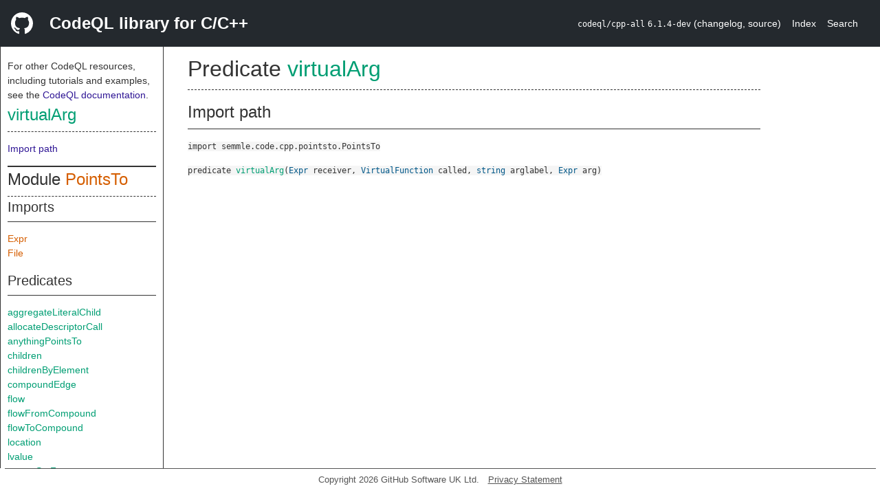

--- FILE ---
content_type: text/html; charset=utf-8
request_url: https://codeql.github.com/codeql-standard-libraries/cpp/semmle/code/cpp/pointsto/PointsTo.qll/predicate.PointsTo$virtualArg.4.html
body_size: 1876
content:
<!DOCTYPE html><html><head><meta charset="utf-8"><meta name="viewport" content="width=device-width, initial-scale=1.0"><meta name="generator" content="qldoc"><meta name="description" content="API documentation for CodeQL"><meta name="keywords" content="CodeQL,QL,virtualArg"><meta name="addsearch-category" content="C/C++ CodeQL library"><title>virtualArg</title><link rel="stylesheet" type="text/css" href="https://codeql.github.com/assets/css/primer.css"><link rel="shortcut icon" href="https://codeql.github.com/assets/images/favicon.ico"><link rel="stylesheet" type="text/css" href="../../../../../qldoc.css"></head><body><div class="Header text-white"><div class="Header-item"><svg class="octicon octicon-mark-github mr-2" height="32" viewbox="0 0 16 16" width="32"><path fill-rule="even-odd" d="M8 0C3.58 0 0 3.58 0 8c0 3.54 2.29 6.53 5.47 7.59.4.07.55-.17.55-.38 0-.19-.01-.82-.01-1.49-2.01.37-2.53-.49-2.69-.94-.09-.23-.48-.94-.82-1.13-.28-.15-.68-.52-.01-.53.63-.01 1.08.58 1.23.82.72 1.21 1.87.87 2.33.66.07-.52.28-.87.51-1.07-1.78-.2-3.64-.89-3.64-3.95 0-.87.31-1.59.82-2.15-.08-.2-.36-1.02.08-2.12 0 0 .67-.21 2.2.82.64-.18 1.32-.27 2-.27.68 0 1.36.09 2 .27 1.53-1.04 2.2-.82 2.2-.82.44 1.1.16 1.92.08 2.12.51.56.82 1.27.82 2.15 0 3.07-1.87 3.75-3.65 3.95.29.25.54.73.54 1.48 0 1.07-.01 1.93-.01 2.2 0 .21.15.46.55.38A8.013 8.013 0 0 0 16 8c0-4.42-3.58-8-8-8z"></path></svg></div><div class="Header-item--full f2 text-bold">CodeQL library for C/C++</div><div class="Header-item"><span><code>codeql/cpp-all</code> <code>6.1.4-dev</code> <span> (<a title="Changelog" target="_blank" href="https://github.com/github/codeql/tree/codeql-cli/latest/cpp/ql/lib/CHANGELOG.md"><span class=".text-gray-light">changelog</span></a><span>, </span><a title="Source code" target="_blank" href="https://github.com/github/codeql/tree/codeql-cli/latest/cpp/ql/lib"><span class=".text-gray-light">source</span></a><span>)</span></span></span></div><div class="Header-item .text-gray-light"><div class="nav-section"><a href="../../../../../index.html">Index</a></div></div><div class="Header-item"><a title="Search the CodeQL libraries" target="_blank" href="https://codeql.github.com/codeql-standard-libraries/search.html"><span class=".text-gray-light">Search</span></a></div></div><div id="main"><nav id="sidebar"><div id="sidebar-content" class="pt-2"><div class="nav-section"><p>For other CodeQL resources, including tutorials and examples, see the <a href="https://codeql.github.com/docs/" class="codeql-link" target="_blank">CodeQL documentation</a><p>.</p></p><h2 class="section-heading"><a href="predicate.PointsTo$virtualArg.4.html" class="ref-link ref-predicate">virtualArg</a></h2><div class="doc-block"><ol class="section-links"><li></li><li></li><li><a href="predicate.PointsTo$virtualArg.4.html#Import%20path">Import path</a></li><li></li></ol></div></div><div class="nav-section"><div><div><h2 class="section-heading"><span>Module <a href="module.PointsTo.html" class="ref-link ref-module" title="Module PointsTo">PointsTo</a></span></h2></div><div><h3 class="subsection-heading">Imports</h3><div class="doc-block"><table><tbody><tr><td><a href="../../exprs/Expr.qll/module.Expr.html" class="ref-link ref-module" title="Module Expr">Expr</a></td></tr><tr><td><a href="../../commons/File.qll/module.File.html" class="ref-link ref-module" title="Module File">File</a></td></tr></tbody></table></div></div><div><h3 class="subsection-heading">Predicates</h3><div class="doc-block"><table><tbody><tr><td><a href="predicate.PointsTo$aggregateLiteralChild.4.html" class="ref-link ref-predicate" title="Predicate PointsTo::aggregateLiteralChild">aggregateLiteralChild</a></td></tr><tr><td><a href="predicate.PointsTo$allocateDescriptorCall.1.html" class="ref-link ref-predicate" title="Predicate PointsTo::allocateDescriptorCall">allocateDescriptorCall</a></td></tr><tr><td><a href="predicate.PointsTo$anythingPointsTo.1.html" class="ref-link ref-predicate" title="Predicate PointsTo::anythingPointsTo">anythingPointsTo</a></td></tr><tr><td><a href="predicate.PointsTo$children.3.html" class="ref-link ref-predicate" title="Predicate PointsTo::children">children</a></td></tr><tr><td><a href="predicate.PointsTo$childrenByElement.3.html" class="ref-link ref-predicate" title="Predicate PointsTo::childrenByElement">childrenByElement</a></td></tr><tr><td><a href="predicate.PointsTo$compoundEdge.5.html" class="ref-link ref-predicate" title="Predicate PointsTo::compoundEdge">compoundEdge</a></td></tr><tr><td><a href="predicate.PointsTo$flow.2.html" class="ref-link ref-predicate" title="Predicate PointsTo::flow">flow</a></td></tr><tr><td><a href="predicate.PointsTo$flowFromCompound.3.html" class="ref-link ref-predicate" title="Predicate PointsTo::flowFromCompound">flowFromCompound</a></td></tr><tr><td><a href="predicate.PointsTo$flowToCompound.3.html" class="ref-link ref-predicate" title="Predicate PointsTo::flowToCompound">flowToCompound</a></td></tr><tr><td><a href="predicate.PointsTo$location.1.html" class="ref-link ref-predicate" title="Predicate PointsTo::location">location</a></td></tr><tr><td><a href="predicate.PointsTo$lvalue.1.html" class="ref-link ref-predicate" title="Predicate PointsTo::lvalue">lvalue</a></td></tr><tr><td><a href="predicate.PointsTo$parentSetFor.2.html" class="ref-link ref-predicate" title="Predicate PointsTo::parentSetFor">parentSetFor</a></td></tr><tr><td><a href="predicate.PointsTo$pointer.2.html" class="ref-link ref-predicate" title="Predicate PointsTo::pointer">pointer</a></td></tr><tr><td><a href="predicate.PointsTo$pointerFromCompound.3.html" class="ref-link ref-predicate" title="Predicate PointsTo::pointerFromCompound">pointerFromCompound</a></td></tr><tr><td><a href="predicate.PointsTo$pointerToCompound.3.html" class="ref-link ref-predicate" title="Predicate PointsTo::pointerToCompound">pointerToCompound</a></td></tr><tr><td><a href="predicate.PointsTo$pointerValue.1.html" class="ref-link ref-predicate" title="Predicate PointsTo::pointerValue">pointerValue</a></td></tr><tr><td><a href="predicate.PointsTo$pointstoinfo.4.html" class="ref-link ref-predicate" title="Predicate PointsTo::pointstoinfo">pointstoinfo</a></td></tr><tr><td><a href="predicate.PointsTo$pointstosets.2.html" class="ref-link ref-predicate" title="Predicate PointsTo::pointstosets">pointstosets</a></td></tr><tr><td><a href="predicate.PointsTo$resolve.3.html" class="ref-link ref-predicate" title="Predicate PointsTo::resolve">resolve</a></td></tr><tr><td><a href="predicate.PointsTo$setflow.2.html" class="ref-link ref-predicate" title="Predicate PointsTo::setflow">setflow</a></td></tr><tr><td><a href="predicate.PointsTo$setlocations.2.html" class="ref-link ref-predicate" title="Predicate PointsTo::setlocations">setlocations</a></td></tr><tr><td><a href="predicate.PointsTo$varArgRead.2.html" class="ref-link ref-predicate" title="Predicate PointsTo::varArgRead">varArgRead</a></td></tr><tr><td><a href="predicate.PointsTo$virtualArg.4.html" class="ref-link ref-predicate" title="Predicate PointsTo::virtualArg">virtualArg</a></td></tr><tr><td><a href="predicate.PointsTo$virtualRet.4.html" class="ref-link ref-predicate" title="Predicate PointsTo::virtualRet">virtualRet</a></td></tr><tr><td><a href="predicate.PointsTo$virtualThis.4.html" class="ref-link ref-predicate" title="Predicate PointsTo::virtualThis">virtualThis</a></td></tr></tbody></table></div></div><div><h3 class="subsection-heading">Classes</h3><div class="doc-block"><table><tbody><tr><td><a href="type.PointsTo$PointsToExpr.html" class="ref-link ref-type" title="Class PointsTo::PointsToExpr">PointsToExpr</a></td></tr></tbody></table></div></div></div></div></div></nav><div class="overflow-y-auto width-full pt-2"><div id="content"><div><h1 class="section-heading" id="PointsTo::virtualArg"><span><span>Predicate <span><a href="predicate.PointsTo$virtualArg.4.html" class="ref-link ref-predicate" title="Predicate PointsTo::virtualArg">virtualArg</a></span></span></span></h1></div><div><div class="doc-block"></div></div><div><h2 class="subsection-heading" id="Import%20path">Import path</h2><div class="doc-block"><code>import semmle.code.cpp.pointsto.PointsTo</code></div></div><div><code><span><span>predicate</span> </span><a href="predicate.PointsTo$virtualArg.4.html" class="ref-link ref-predicate" title="Predicate PointsTo::virtualArg">virtualArg</a><span>(<span><a href="../../exprs/Expr.qll/type.Expr$Expr.html" class="ref-link ref-type" title="Class Expr">Expr</a> receiver</span>, <span><a href="../../MemberFunction.qll/type.MemberFunction$VirtualFunction.html" class="ref-link ref-type" title="Class VirtualFunction">VirtualFunction</a> called</span>, <span><a href="../../../../../type.string.html" class="ref-link ref-type" title="Primitive type string">string</a> arglabel</span>, <span><a href="../../exprs/Expr.qll/type.Expr$Expr.html" class="ref-link ref-type" title="Class Expr">Expr</a> arg</span>)</span></code></div></div></div></div><footer id="content-footer">Copyright 2026 GitHub Software UK Ltd.<a title="Privacy statement and tracking preferences" target="_blank" href="https://docs.github.com/github/site-policy/github-privacy-statement">Privacy Statement</a></footer></body></html>

--- FILE ---
content_type: text/css; charset=utf-8
request_url: https://codeql.github.com/assets/css/primer.css
body_size: 35998
content:
/*!
 * Primer CSS
 * https://primer.style
 *
 * Released under MIT license.
 */

/*!
 * @primer/css/core
 * http://primer.style/css
 *
 * Released under MIT license. Copyright (c) 2019 GitHub Inc.
 */

.octicon {
    display: inline-block;
    vertical-align: text-top;
    fill: currentColor
}

/*! normalize.css v4.1.1 | MIT License | github.com/necolas/normalize.css */

html {
    font-family: sans-serif;
    -ms-text-size-adjust: 100%;
    -webkit-text-size-adjust: 100%
}

body {
    margin: 0
}

article, aside, details, figcaption, figure, footer, header, main, menu, nav, section {
    display: block
}

summary {
    display: list-item
}

audio, canvas, progress, video {
    display: inline-block
}

audio:not([controls]) {
    display: none;
    height: 0
}

progress {
    vertical-align: baseline
}

template, [hidden] {
    display: none !important
}

a {
    background-color: transparent
}

a:active, a:hover {
    outline-width: 0
}

abbr[title] {
    border-bottom: none;
    text-decoration: underline;
    -webkit-text-decoration: underline dotted;
    text-decoration: underline dotted
}

b, strong {
    font-weight: inherit
}

b, strong {
    font-weight: bolder
}

dfn {
    font-style: italic
}

h1 {
    font-size: 2em;
    margin: 0.67em 0
}

mark {
    background-color: #ff0;
    color: #1b1f23
}

small {
    font-size: 80%
}

sub, sup {
    font-size: 75%;
    line-height: 0;
    position: relative;
    vertical-align: baseline
}

sub {
    bottom: -0.25em
}

sup {
    top: -0.5em
}

img {
    border-style: none
}

svg:not(:root) {
    overflow: hidden
}

code, kbd, pre, samp {
    font-family: monospace, monospace;
    font-size: 1em
}

figure {
    margin: 1em 40px
}

hr {
    box-sizing: content-box;
    height: 0;
    overflow: visible
}

button, input, select, textarea {
    font: inherit;
    margin: 0
}

optgroup {
    font-weight: 600
}

button, input {
    overflow: visible
}

button, select {
    text-transform: none
}

button, html [type="button"], [type="reset"], [type="submit"] {
    -webkit-appearance: button
}

button::-moz-focus-inner, [type="button"]::-moz-focus-inner, [type="reset"]::-moz-focus-inner, [type="submit"]::-moz-focus-inner {
    border-style: none;
    padding: 0
}

button:-moz-focusring, [type="button"]:-moz-focusring, [type="reset"]:-moz-focusring, [type="submit"]:-moz-focusring {
    outline: 1px dotted ButtonText
}

fieldset {
    border: 1px solid silver;
    margin: 0 2px;
    padding: 0.35em 0.625em .75em
}

legend {
    box-sizing: border-box;
    color: inherit;
    display: table;
    max-width: 100%;
    padding: 0;
    white-space: normal
}

textarea {
    overflow: auto
}

[type="checkbox"], [type="radio"] {
    box-sizing: border-box;
    padding: 0
}

[type="number"]::-webkit-inner-spin-button, [type="number"]::-webkit-outer-spin-button {
    height: auto
}

[type="search"] {
    -webkit-appearance: textfield;
    outline-offset: -2px
}

[type="search"]::-webkit-search-cancel-button, [type="search"]::-webkit-search-decoration {
    -webkit-appearance: none
}

::-webkit-input-placeholder {
    color: inherit;
    opacity: 0.54
}

::-webkit-file-upload-button {
    -webkit-appearance: button;
    font: inherit
}

* {
    box-sizing: border-box
}

input, select, textarea, button {
    font-family: inherit;
    font-size: inherit;
    line-height: inherit
}

body {
    font-family: -apple-system, BlinkMacSystemFont, "Segoe UI", Helvetica, Arial, sans-serif, "Apple Color Emoji", "Segoe UI Emoji";
    font-size: 14px;
    line-height: 1.5;
    color: #24292e;
    background-color: #fff
}

a {
    color: #0366d6;
    text-decoration: none
}

a:hover {
    text-decoration: underline
}

b, strong {
    font-weight: 600
}

hr, .rule {
    height: 0;
    margin: 15px 0;
    overflow: hidden;
    background: transparent;
    border: 0;
    border-bottom: 1px solid #dfe2e5
}

hr::before, .rule::before {
    display: table;
    content: ""
}

hr::after, .rule::after {
    display: table;
    clear: both;
    content: ""
}

table {
    border-spacing: 0;
    border-collapse: collapse
}

td, th {
    padding: 0
}

button {
    cursor: pointer;
    border-radius: 0
}

[hidden][hidden] {
    display: none !important
}

details summary {
    cursor: pointer
}

details:not([open])>*:not(summary) {
    display: none !important
}

kbd {
    display: inline-block;
    padding: 3px 5px;
    font: 11px "SFMono-Regular", Consolas, "Liberation Mono", Menlo, monospace;
    line-height: 10px;
    color: #444d56;
    vertical-align: middle;
    background-color: #fafbfc;
    border: solid 1px #d1d5da;
    border-bottom-color: #d1d5da;
    border-radius: 6px;
    box-shadow: inset 0 -1px 0 #d1d5da
}

h1, h2, h3, h4, h5, h6 {
    margin-top: 0;
    margin-bottom: 0
}

h1 {
    font-size: 32px;
    font-weight: 600
}

h2 {
    font-size: 24px;
    font-weight: 600
}

h3 {
    font-size: 20px;
    font-weight: 600
}

h4 {
    font-size: 16px;
    font-weight: 600
}

h5 {
    font-size: 14px;
    font-weight: 600
}

h6 {
    font-size: 12px;
    font-weight: 600
}

p {
    margin-top: 0;
    margin-bottom: 10px
}

small {
    font-size: 90%
}

blockquote {
    margin: 0
}

ul, ol {
    padding-left: 0;
    margin-top: 0;
    margin-bottom: 0
}

ol ol, ul ol {
    list-style-type: lower-roman
}

ul ul ol, ul ol ol, ol ul ol, ol ol ol {
    list-style-type: lower-alpha
}

dd {
    margin-left: 0
}

tt, code {
    font-family: "SFMono-Regular", Consolas, "Liberation Mono", Menlo, monospace;
    font-size: 12px
}

pre {
    margin-top: 0;
    margin-bottom: 0;
    font-family: "SFMono-Regular", Consolas, "Liberation Mono", Menlo, monospace;
    font-size: 12px
}

.octicon {
    vertical-align: text-bottom
}

.Box {
    background-color: #fff;
    border: 1px #e1e4e8 solid;
    border-radius: 6px
}

.Box--condensed {
    line-height: 1.25
}

.Box--condensed .Box-header {
    padding: 8px 16px
}

.Box--condensed .Box-body {
    padding: 8px 16px
}

.Box--condensed .Box-footer {
    padding: 8px 16px
}

.Box--condensed .Box-btn-octicon.btn-octicon {
    padding: 8px 16px;
    margin: -8px -16px;
    line-height: 1.25
}

.Box--condensed .Box-row {
    padding: 8px 16px
}

.Box--spacious .Box-header {
    padding: 24px;
    line-height: 1.25
}

.Box--spacious .Box-title {
    font-size: 20px
}

.Box--spacious .Box-body {
    padding: 24px
}

.Box--spacious .Box-footer {
    padding: 24px
}

.Box--spacious .Box-btn-octicon.btn-octicon {
    padding: 24px;
    margin: -24px -24px
}

.Box--spacious .Box-row {
    padding: 24px
}

.Box-header {
    padding: 16px;
    margin: -1px -1px 0;
    background-color: #f6f8fa;
    border-color: #e1e4e8;
    border-style: solid;
    border-width: 1px;
    border-top-left-radius: 6px;
    border-top-right-radius: 6px
}

.Box-title {
    font-size: 14px;
    font-weight: 600
}

.Box-body {
    padding: 16px;
    border-bottom: 1px solid #e1e4e8
}

.Box-body:last-of-type {
    margin-bottom: -1px;
    border-bottom-right-radius: 6px;
    border-bottom-left-radius: 6px
}

.Box-row {
    padding: 16px;
    margin-top: -1px;
    list-style-type: none;
    border-top: 1px #e1e4e8 solid
}

.Box-row:first-of-type {
    border-top-left-radius: 6px;
    border-top-right-radius: 6px
}

.Box-row:last-of-type {
    border-bottom-right-radius: 6px;
    border-bottom-left-radius: 6px
}

.Box-row.Box-row--unread, .Box-row.unread {
    box-shadow: 2px 0 0 #0366d6 inset
}

.Box-row.navigation-focus .Box-row--drag-button {
    color: #0366d6;
    cursor: grab;
    opacity: 100
}

.Box-row.navigation-focus.is-dragging .Box-row--drag-button {
    cursor: grabbing
}

.Box-row.navigation-focus.sortable-chosen {
    background-color: #fafbfc
}

.Box-row.navigation-focus.sortable-ghost {
    background-color: #f6f8fa
}

.Box-row.navigation-focus.sortable-ghost .Box-row--drag-hide {
    opacity: 0
}

.Box-row--focus-gray.navigation-focus {
    background-color: #f6f8fa
}

.Box-row--focus-blue.navigation-focus {
    background-color: #f1f8ff
}

.Box-row--hover-gray:hover {
    background-color: #f6f8fa
}

.Box-row--hover-blue:hover {
    background-color: #f1f8ff
}

@media (min-width: 768px) {
    .Box-row-link {
        color: #24292e;
        text-decoration: none
    }
    .Box-row-link:hover {
        color: #0366d6;
        text-decoration: none
    }
}

.Box-row--drag-button {
    opacity: 0
}

.Box-footer {
    padding: 16px;
    margin-top: -1px;
    border-top: 1px #e1e4e8 solid
}

.Box--scrollable {
    max-height: 324px;
    overflow: scroll
}

.Box--blue {
    border-color: #c8e1ff
}

.Box--blue .Box-header {
    background-color: #f1f8ff;
    border-color: #c8e1ff
}

.Box--blue .Box-body {
    border-color: #c8e1ff
}

.Box--blue .Box-row {
    border-color: #c8e1ff
}

.Box--blue .Box-footer {
    border-color: #c8e1ff
}

.Box--danger {
    border-color: #d73a49
}

.Box--danger .Box-row:first-of-type {
    border-color: #d73a49
}

.Box--danger .Box-body:last-of-type {
    border-color: #d73a49
}

.Box-header--blue {
    background-color: #f1f8ff;
    border-color: #c8e1ff
}

.Box-row--yellow {
    background-color: #fffbdd
}

.Box-row--blue {
    background-color: #f1f8ff
}

.Box-row--gray {
    background-color: #f6f8fa
}

.Box-btn-octicon.btn-octicon {
    padding: 16px 16px;
    margin: -16px -16px;
    line-height: 1.5
}

.breadcrumb-item {
    display: inline-block;
    margin-left: -0.35em;
    white-space: nowrap;
    list-style: none
}

.breadcrumb-item::after {
    padding-right: .5em;
    padding-left: .5em;
    color: #e1e4e8;
    content: "/"
}

.breadcrumb-item:first-child {
    margin-left: 0
}

.breadcrumb-item-selected, .breadcrumb-item[aria-current]:not([aria-current=false]) {
    color: #586069
}

.breadcrumb-item-selected::after, .breadcrumb-item[aria-current]:not([aria-current=false])::after {
    content: none
}

.btn {
    position: relative;
    display: inline-block;
    padding: 5px 16px;
    font-size: 14px;
    font-weight: 500;
    line-height: 20px;
    white-space: nowrap;
    vertical-align: middle;
    cursor: pointer;
    -webkit-user-select: none;
    -moz-user-select: none;
    -ms-user-select: none;
    user-select: none;
    border: 1px solid;
    border-radius: 6px;
    -webkit-appearance: none;
    -moz-appearance: none;
    appearance: none
}

.btn:hover {
    text-decoration: none
}

.btn:disabled, .btn.disabled, .btn[aria-disabled=true] {
    cursor: default
}

.btn:disabled .octicon, .btn.disabled .octicon, .btn[aria-disabled=true] .octicon {
    color: inherit
}

.btn i {
    font-style: normal;
    font-weight: 500;
    opacity: 0.75
}

.btn .octicon {
    margin-right: 4px;
    color: #6a737d;
    vertical-align: text-bottom
}

.btn .octicon:only-child {
    margin-right: 0
}

.btn .Counter {
    margin-left: 2px;
    color: inherit;
    text-shadow: none;
    vertical-align: top;
    background-color: rgba(27, 31, 35, 0.08)
}

.btn .dropdown-caret {
    margin-left: 4px;
    opacity: 0.8
}

.btn {
    color: #24292e;
    background-color: #fafbfc;
    border-color: rgba(27, 31, 35, 0.15);
    box-shadow: 0 1px 0 rgba(27, 31, 35, 0.04), inset 0 1px 0 rgba(255, 255, 255, 0.25);
    transition: background-color 0.2s cubic-bezier(0.3, 0, 0.5, 1)
}

.btn:hover, .btn.hover, [open]>.btn {
    background-color: #f3f4f6;
    transition-duration: 0.1s
}

.btn:active, .btn.selected, .btn[aria-selected=true] {
    background-color: #edeff2;
    box-shadow: inset 0 1px 0 rgba(225, 228, 232, 0.2);
    transition: none
}

.btn:disabled, .btn.disabled, .btn[aria-disabled=true] {
    color: #959da5;
    background-color: #fafbfc;
    border-color: rgba(27, 31, 35, 0.15)
}

.btn:focus, .btn.focus {
    outline: 1px dotted transparent;
    outline-offset: 2px;
    box-shadow: 0 0 0 3px rgba(3, 102, 214, 0.3)
}

.btn-primary {
    color: #fff;
    background-color: #2ea44f;
    border-color: rgba(27, 31, 35, 0.15);
    box-shadow: 0 1px 0 rgba(27, 31, 35, 0.1), inset 0 1px 0 rgba(255, 255, 255, 0.03)
}

.btn-primary:hover, .btn-primary.hover, [open]>.btn-primary {
    background-color: #2c974b
}

.btn-primary:active, .btn-primary.selected, .btn-primary[aria-selected=true] {
    background-color: #2a8f47;
    box-shadow: inset 0 1px 0 rgba(20, 70, 32, 0.2)
}

.btn-primary:disabled, .btn-primary.disabled, .btn-primary[aria-disabled=true] {
    color: rgba(255, 255, 255, 0.8);
    background-color: #94d3a2;
    border-color: rgba(27, 31, 35, 0.1);
    box-shadow: 0 1px 0 rgba(27, 31, 35, 0.1), inset 0 1px 0 rgba(255, 255, 255, 0.03)
}

.btn-primary:focus, .btn-primary.focus {
    box-shadow: 0 0 0 3px rgba(46, 164, 79, 0.4)
}

.btn-primary .Counter {
    color: inherit;
    background-color: rgba(255, 255, 255, 0.2)
}

.btn-primary .octicon {
    color: rgba(255, 255, 255, 0.8)
}

.btn-danger {
    color: #cb2431;
    transition: none
}

.btn-danger:hover, [open]>.btn-danger {
    color: #fff;
    background-color: #cb2431;
    border-color: rgba(27, 31, 35, 0.15);
    box-shadow: 0 1px 0 rgba(27, 31, 35, 0.1), inset 0 1px 0 rgba(255, 255, 255, 0.03)
}

.btn-danger:hover .Counter, [open]>.btn-danger .Counter {
    background-color: rgba(255, 255, 255, 0.2)
}

.btn-danger:hover .octicon, [open]>.btn-danger .octicon {
    color: inherit
}

.btn-danger:active, .btn-danger.selected, .btn-danger[aria-selected=true] {
    color: #fff;
    background-color: #be222e;
    border-color: rgba(27, 31, 35, 0.15);
    box-shadow: inset 0 1px 0 rgba(134, 24, 29, 0.2)
}

.btn-danger:disabled, .btn-danger.disabled, .btn-danger[aria-disabled=true] {
    color: rgba(203, 36, 49, 0.5);
    background-color: #fafbfc;
    border-color: rgba(27, 31, 35, 0.15);
    box-shadow: 0 1px 0 rgba(27, 31, 35, 0.04), inset 0 1px 0 rgba(255, 255, 255, 0.25)
}

.btn-danger:disabled .Counter, .btn-danger.disabled .Counter, .btn-danger[aria-disabled=true] .Counter {
    background-color: rgba(203, 36, 49, 0.05)
}

.btn-danger:focus {
    box-shadow: 0 0 0 3px rgba(203, 36, 49, 0.4)
}

.btn-danger .Counter {
    color: inherit;
    background-color: rgba(203, 36, 49, 0.1)
}

.btn-outline {
    color: #0366d6;
    transition: none
}

.btn-outline:hover, [open]>.btn-outline {
    color: #fff;
    background-color: #0366d6;
    border-color: rgba(27, 31, 35, 0.15);
    box-shadow: 0 1px 0 rgba(27, 31, 35, 0.1), inset 0 1px 0 rgba(255, 255, 255, 0.03)
}

.btn-outline:hover .Counter, [open]>.btn-outline .Counter {
    background-color: rgba(255, 255, 255, 0.2)
}

.btn-outline:hover .octicon, [open]>.btn-outline .octicon {
    color: inherit
}

.btn-outline:active, .btn-outline.selected, .btn-outline[aria-selected=true] {
    color: #fff;
    background-color: #035fc7;
    border-color: rgba(27, 31, 35, 0.15);
    box-shadow: inset 0 1px 0 rgba(5, 38, 76, 0.2)
}

.btn-outline:disabled, .btn-outline.disabled, .btn-outline[aria-disabled=true] {
    color: rgba(3, 102, 214, 0.5);
    background-color: #fafbfc;
    border-color: rgba(27, 31, 35, 0.15);
    box-shadow: 0 1px 0 rgba(27, 31, 35, 0.04), inset 0 1px 0 rgba(255, 255, 255, 0.25)
}

.btn-outline:disabled .Counter, .btn-outline.disabled .Counter, .btn-outline[aria-disabled=true] .Counter {
    background-color: rgba(3, 102, 214, 0.05)
}

.btn-outline:focus {
    box-shadow: 0 0 0 3px rgba(3, 102, 214, 0.4)
}

.btn-outline .Counter {
    color: inherit;
    background-color: rgba(3, 102, 214, 0.1)
}

.btn-blue {
    color: #fff;
    background-color: #0361cc;
    background-image: linear-gradient(-180deg, #0679fc 0%, #0361cc 90%)
}

.btn-blue:focus, .btn-blue.focus {
    box-shadow: 0 0 0 0.2em rgba(6, 121, 252, 0.4)
}

.btn-blue:hover, .btn-blue.hover {
    background-color: #035cc2;
    background-image: linear-gradient(-180deg, #0374f4 0%, #035cc2 90%);
    background-position: -.5em;
    border-color: rgba(27, 31, 35, 0.5)
}

.btn-blue:active, .btn-blue.selected, .btn-blue[aria-selected=true], [open]>.btn-blue {
    background-color: #045cc1;
    background-image: none;
    border-color: rgba(27, 31, 35, 0.5);
    box-shadow: inset 0 0.15em 0.3em rgba(27, 31, 35, 0.15)
}

.btn-blue:disabled, .btn-blue.disabled, .btn-blue[aria-disabled=true] {
    color: rgba(255, 255, 255, 0.75);
    background-color: #81b0e5;
    background-image: none;
    border-color: rgba(27, 31, 35, 0.15);
    box-shadow: none
}

.btn-blue .Counter {
    color: #0366d6;
    background-color: #fff
}

.btn-sm {
    padding: 3px 12px;
    font-size: 12px;
    line-height: 20px
}

.btn-sm .octicon {
    vertical-align: text-top
}

.btn-large {
    padding: .75em 1.5em;
    font-size: inherit;
    line-height: 1.5;
    border-radius: 0.5em
}

.btn-block {
    display: block;
    width: 100%;
    text-align: center
}

.BtnGroup {
    display: inline-block;
    vertical-align: middle
}

.BtnGroup::before {
    display: table;
    content: ""
}

.BtnGroup::after {
    display: table;
    clear: both;
    content: ""
}

.BtnGroup+.BtnGroup, .BtnGroup+.btn {
    margin-left: 4px
}

.BtnGroup-item {
    position: relative;
    float: left;
    border-right-width: 0;
    border-radius: 0
}

.BtnGroup-item:first-child {
    border-top-left-radius: 6px;
    border-bottom-left-radius: 6px
}

.BtnGroup-item:last-child {
    border-right-width: 1px;
    border-top-right-radius: 6px;
    border-bottom-right-radius: 6px
}

.BtnGroup-item.selected, .BtnGroup-item[aria-selected=true], .BtnGroup-item:focus, .BtnGroup-item:active, .BtnGroup-item:hover {
    border-right-width: 1px
}

.BtnGroup-item.selected+.BtnGroup-item, .BtnGroup-item.selected+.BtnGroup-parent .BtnGroup-item, .BtnGroup-item[aria-selected=true]+.BtnGroup-item, .BtnGroup-item[aria-selected=true]+.BtnGroup-parent .BtnGroup-item, .BtnGroup-item:focus+.BtnGroup-item, .BtnGroup-item:focus+.BtnGroup-parent .BtnGroup-item, .BtnGroup-item:active+.BtnGroup-item, .BtnGroup-item:active+.BtnGroup-parent .BtnGroup-item, .BtnGroup-item:hover+.BtnGroup-item, .BtnGroup-item:hover+.BtnGroup-parent .BtnGroup-item {
    border-left-width: 0
}

.BtnGroup-parent {
    float: left
}

.BtnGroup-parent:first-child .BtnGroup-item {
    border-top-left-radius: 6px;
    border-bottom-left-radius: 6px
}

.BtnGroup-parent:last-child .BtnGroup-item {
    border-right-width: 1px;
    border-top-right-radius: 6px;
    border-bottom-right-radius: 6px
}

.BtnGroup-parent .BtnGroup-item {
    border-right-width: 0;
    border-radius: 0
}

.BtnGroup-parent.selected .BtnGroup-item, .BtnGroup-parent[aria-selected=true] .BtnGroup-item, .BtnGroup-parent:focus .BtnGroup-item, .BtnGroup-parent:active .BtnGroup-item, .BtnGroup-parent:hover .BtnGroup-item {
    border-right-width: 1px
}

.BtnGroup-parent.selected+.BtnGroup-item, .BtnGroup-parent.selected+.BtnGroup-parent .BtnGroup-item, .BtnGroup-parent[aria-selected=true]+.BtnGroup-item, .BtnGroup-parent[aria-selected=true]+.BtnGroup-parent .BtnGroup-item, .BtnGroup-parent:focus+.BtnGroup-item, .BtnGroup-parent:focus+.BtnGroup-parent .BtnGroup-item, .BtnGroup-parent:active+.BtnGroup-item, .BtnGroup-parent:active+.BtnGroup-parent .BtnGroup-item, .BtnGroup-parent:hover+.BtnGroup-item, .BtnGroup-parent:hover+.BtnGroup-parent .BtnGroup-item {
    border-left-width: 0
}

.BtnGroup-item:focus, .BtnGroup-item:active, .BtnGroup-parent:focus, .BtnGroup-parent:active {
    z-index: 1
}

.btn-link {
    display: inline-block;
    padding: 0;
    font-size: inherit;
    color: #0366d6;
    text-decoration: none;
    white-space: nowrap;
    cursor: pointer;
    -webkit-user-select: none;
    -moz-user-select: none;
    -ms-user-select: none;
    user-select: none;
    background-color: transparent;
    border: 0;
    -webkit-appearance: none;
    -moz-appearance: none;
    appearance: none
}

.btn-link:hover {
    text-decoration: underline
}

.btn-link:disabled, .btn-link:disabled:hover, .btn-link[aria-disabled=true], .btn-link[aria-disabled=true]:hover {
    color: rgba(88, 96, 105, 0.5);
    cursor: default
}

.btn-invisible {
    color: #0366d6;
    background-color: transparent;
    border: 0;
    border-radius: 0;
    box-shadow: none
}

.btn-invisible:hover, .btn-invisible:active, .btn-invisible:focus, .btn-invisible.selected, .btn-invisible[aria-selected=true], .btn-invisible.zeroclipboard-is-hover, .btn-invisible.zeroclipboard-is-active {
    color: #0366d6;
    background: none;
    outline: none;
    box-shadow: none
}

.btn-octicon {
    display: inline-block;
    padding: 5px;
    margin-left: 5px;
    line-height: 1;
    color: #586069;
    vertical-align: middle;
    background: transparent;
    border: 0
}

.btn-octicon:hover {
    color: #0366d6
}

.btn-octicon.disabled, .btn-octicon[aria-disabled=true] {
    color: #959da5;
    cursor: default
}

.btn-octicon.disabled:hover, .btn-octicon[aria-disabled=true]:hover {
    color: #959da5
}

.btn-octicon-danger:hover {
    color: #cb2431
}

.close-button {
    padding: 0;
    background: transparent;
    border: 0;
    outline: none
}

.hidden-text-expander {
    display: block
}

.hidden-text-expander.inline {
    position: relative;
    top: -1px;
    display: inline-block;
    margin-left: 5px;
    line-height: 0
}

.hidden-text-expander a, .ellipsis-expander {
    display: inline-block;
    height: 12px;
    padding: 0 5px 5px;
    font-size: 12px;
    font-weight: 600;
    line-height: 6px;
    color: #444d56;
    text-decoration: none;
    vertical-align: middle;
    background: #dfe2e5;
    border: 0;
    border-radius: 1px
}

.hidden-text-expander a:hover, .ellipsis-expander:hover {
    text-decoration: none;
    background-color: #c6cbd1
}

.hidden-text-expander a:active, .ellipsis-expander:active {
    color: #fff;
    background-color: #2188ff
}

.btn-with-count {
    float: left;
    border-top-right-radius: 0;
    border-bottom-right-radius: 0
}

.btn-with-count:focus {
    z-index: 1
}

.social-count {
    position: relative;
    float: left;
    padding: 3px 12px;
    font-size: 12px;
    font-weight: 600;
    line-height: 20px;
    color: #24292e;
    vertical-align: middle;
    background-color: #fff;
    border: 1px solid rgba(27, 31, 35, 0.15);
    border-left: 0;
    border-top-right-radius: 6px;
    border-bottom-right-radius: 6px;
    box-shadow: 0 1px 0 rgba(27, 31, 35, 0.04), inset 0 1px 0 rgba(255, 255, 255, 0.25)
}

.social-count:hover, .social-count:active {
    text-decoration: none
}

.social-count:hover {
    color: #0366d6;
    cursor: pointer
}

.social-count:focus {
    z-index: 1;
    outline: 0;
    box-shadow: 0 0 0 3px rgba(3, 102, 214, 0.3)
}

.TableObject {
    display: table
}

.TableObject-item {
    display: table-cell;
    width: 1%;
    white-space: nowrap;
    vertical-align: middle
}

.TableObject-item--primary {
    width: 99%
}

fieldset {
    padding: 0;
    margin: 0;
    border: 0
}

label {
    font-weight: 600
}

.form-control, .form-select {
    padding: 5px 12px;
    font-size: 14px;
    line-height: 20px;
    color: #24292e;
    vertical-align: middle;
    background-color: #fff;
    background-repeat: no-repeat;
    background-position: right 8px center;
    border: 1px solid #e1e4e8;
    border-radius: 6px;
    outline: none;
    box-shadow: inset 0 1px 0 rgba(225, 228, 232, 0.2)
}

.form-control.focus, .form-control:focus, .form-select.focus, .form-select:focus {
    border-color: #0366d6;
    outline: none;
    box-shadow: 0 0 0 3px rgba(3, 102, 214, 0.3)
}

.form-control[disabled], .form-select[disabled] {
    color: #959da5;
    background-color: #f3f4f6
}

@supports (-webkit-touch-callout: none) {
    .form-control, .form-select {
        font-size: 16px
    }
    @media (min-width: 768px) {
        .form-control, .form-select {
            font-size: 14px
        }
    }
}

textarea.form-control {
    padding-top: 8px;
    padding-bottom: 8px;
    line-height: 1.5
}

.input-contrast {
    background-color: #fafbfc
}

.input-contrast:focus {
    background-color: #fff
}

.input-dark {
    color: #fff;
    background-color: rgba(255, 255, 255, 0.15);
    border-color: transparent;
    box-shadow: none
}

.input-dark:-ms-input-placeholder {
    color: inherit;
    opacity: 0.6
}

.input-dark::-ms-input-placeholder {
    color: inherit;
    opacity: 0.6
}

.input-dark::placeholder {
    color: inherit;
    opacity: 0.6
}

.input-dark.focus, .input-dark:focus {
    border-color: rgba(27, 31, 35, 0.3);
    box-shadow: 0 0 0 0.2em rgba(121, 184, 255, 0.4)
}

:-ms-input-placeholder {
    color: #6a737d;
    opacity: 1
}

::-ms-input-placeholder {
    color: #6a737d;
    opacity: 1
}

::placeholder {
    color: #6a737d;
    opacity: 1
}

.input-sm {
    padding-top: 3px;
    padding-bottom: 3px;
    font-size: 12px;
    line-height: 20px
}

.input-lg {
    font-size: 16px
}

.input-block {
    display: block;
    width: 100%
}

.input-monospace {
    font-family: "SFMono-Regular", Consolas, "Liberation Mono", Menlo, monospace
}

.input-hide-webkit-autofill::-webkit-contacts-auto-fill-button {
    position: absolute;
    right: 0;
    display: none !important;
    pointer-events: none;
    visibility: hidden
}

.form-checkbox {
    padding-left: 20px;
    margin: 15px 0;
    vertical-align: middle
}

.form-checkbox label em.highlight {
    position: relative;
    left: -4px;
    padding: 2px 4px;
    font-style: normal;
    background: #fffbdd;
    border-radius: 6px
}

.form-checkbox input[type=checkbox], .form-checkbox input[type=radio] {
    float: left;
    margin: 5px 0 0 -20px;
    vertical-align: middle
}

.form-checkbox .note {
    display: block;
    margin: 0;
    font-size: 12px;
    font-weight: 400;
    color: #586069
}

.form-checkbox-details {
    display: none
}

.form-checkbox-details-trigger:checked~* .form-checkbox-details, .form-checkbox-details-trigger:checked~.form-checkbox-details {
    display: block
}

.hfields {
    margin: 15px 0
}

.hfields::before {
    display: table;
    content: ""
}

.hfields::after {
    display: table;
    clear: both;
    content: ""
}

.hfields .form-group {
    float: left;
    margin: 0 30px 0 0
}

.hfields .form-group dt label, .hfields .form-group .form-group-header label {
    display: inline-block;
    margin: 5px 0 0;
    color: #586069
}

.hfields .form-group dt img, .hfields .form-group .form-group-header img {
    position: relative;
    top: -2px
}

.hfields .btn {
    float: left;
    margin: 28px 25px 0 -20px
}

.hfields .form-select {
    margin-top: 5px
}

input::-webkit-outer-spin-button, input::-webkit-inner-spin-button {
    margin: 0;
    -webkit-appearance: none;
    appearance: none
}

.form-actions::before {
    display: table;
    content: ""
}

.form-actions::after {
    display: table;
    clear: both;
    content: ""
}

.form-actions .btn {
    float: right
}

.form-actions .btn+.btn {
    margin-right: 5px
}

.form-warning {
    padding: 8px 10px;
    margin: 10px 0;
    font-size: 14px;
    color: #735c0f;
    background: #fffbdd;
    border: 1px solid #f9c513;
    border-radius: 6px
}

.form-warning p {
    margin: 0;
    line-height: 1.5
}

.form-warning a {
    font-weight: 600
}

.form-select {
    display: inline-block;
    max-width: 100%;
    height: 32px;
    padding-right: 24px;
    background-color: #fff;
    background-image: url("[data-uri]");
    background-repeat: no-repeat;
    background-position: right 8px center;
    background-size: 8px 10px;
    -webkit-appearance: none;
    -moz-appearance: none;
    appearance: none
}

.form-select::-ms-expand {
    opacity: 0
}

.form-select[multiple] {
    height: auto
}

.select-sm {
    height: 28px;
    padding-top: 3px;
    padding-bottom: 3px;
    font-size: 12px
}

.select-sm[multiple] {
    height: auto;
    min-height: 0
}

.form-group {
    margin: 15px 0
}

.form-group .form-control {
    width: 440px;
    max-width: 100%;
    margin-right: 5px;
    background-color: #fafbfc
}

.form-group .form-control:focus {
    background-color: #fff
}

.form-group .form-control.shorter {
    width: 130px
}

.form-group .form-control.short {
    width: 250px
}

.form-group .form-control.long {
    width: 100%
}

.form-group textarea.form-control {
    width: 100%;
    height: 200px;
    min-height: 200px
}

.form-group textarea.form-control.short {
    height: 50px;
    min-height: 50px
}

.form-group dt, .form-group .form-group-header {
    margin: 0 0 6px
}

.form-group label {
    position: relative
}

.form-group.flattened dt, .form-group.flattened .form-group-header {
    float: left;
    margin: 0;
    line-height: 32px
}

.form-group.flattened dd, .form-group.flattened .form-group-body {
    line-height: 32px
}

.form-group dd h4, .form-group .form-group-body h4 {
    margin: 4px 0 0
}

.form-group dd h4.is-error, .form-group .form-group-body h4.is-error {
    color: #cb2431
}

.form-group dd h4.is-success, .form-group .form-group-body h4.is-success {
    color: #22863a
}

.form-group dd h4+.note, .form-group .form-group-body h4+.note {
    margin-top: 0
}

.form-group.required dt label::after, .form-group.required .form-group-header label::after {
    padding-left: 5px;
    color: #cb2431;
    content: "*"
}

.form-group .success, .form-group .error, .form-group .indicator {
    display: none;
    font-size: 12px;
    font-weight: 600
}

.form-group.loading {
    opacity: 0.5
}

.form-group.loading .indicator {
    display: inline
}

.form-group.loading .spinner {
    display: inline-block;
    vertical-align: middle
}

.form-group.successful .success {
    display: inline;
    color: #22863a
}

.form-group.successed .success, .form-group.successed .warning, .form-group.successed .error, .form-group.warn .success, .form-group.warn .warning, .form-group.warn .error, .form-group.errored .success, .form-group.errored .warning, .form-group.errored .error {
    position: absolute;
    z-index: 10;
    display: block;
    max-width: 450px;
    padding: 4px 8px;
    margin: 8px 0 0;
    font-size: 12px;
    font-weight: 400;
    border-style: solid;
    border-width: 1px;
    border-radius: 6px
}

.form-group.successed .success::after, .form-group.successed .success::before, .form-group.successed .warning::after, .form-group.successed .warning::before, .form-group.successed .error::after, .form-group.successed .error::before, .form-group.warn .success::after, .form-group.warn .success::before, .form-group.warn .warning::after, .form-group.warn .warning::before, .form-group.warn .error::after, .form-group.warn .error::before, .form-group.errored .success::after, .form-group.errored .success::before, .form-group.errored .warning::after, .form-group.errored .warning::before, .form-group.errored .error::after, .form-group.errored .error::before {
    position: absolute;
    bottom: 100%;
    left: 10px;
    z-index: 15;
    width: 0;
    height: 0;
    pointer-events: none;
    content: " ";
    border: solid transparent
}

.form-group.successed .success::after, .form-group.successed .warning::after, .form-group.successed .error::after, .form-group.warn .success::after, .form-group.warn .warning::after, .form-group.warn .error::after, .form-group.errored .success::after, .form-group.errored .warning::after, .form-group.errored .error::after {
    border-width: 5px
}

.form-group.successed .success::before, .form-group.successed .warning::before, .form-group.successed .error::before, .form-group.warn .success::before, .form-group.warn .warning::before, .form-group.warn .error::before, .form-group.errored .success::before, .form-group.errored .warning::before, .form-group.errored .error::before {
    margin-left: -1px;
    border-width: 6px
}

.form-group.successed .success {
    color: #144620;
    background-color: #dcffe4;
    border-color: #34d058
}

.form-group.successed .success::after {
    border-bottom-color: #dcffe4
}

.form-group.successed .success::before {
    border-bottom-color: #34d058
}

.form-group.warn .form-control {
    border-color: #f9c513
}

.form-group.warn .warning {
    background-color: #fff5b1;
    border-color: #f9c513
}

.form-group.warn .warning::after {
    border-bottom-color: #fff5b1
}

.form-group.warn .warning::before {
    border-bottom-color: #f9c513
}

.form-group.errored .form-control {
    border-color: #cb2431
}

.form-group.errored label {
    color: #cb2431
}

.form-group.errored .error {
    background-color: #ffeef0;
    border-color: #f97583
}

.form-group.errored .error::after {
    border-bottom-color: #ffeef0
}

.form-group.errored .error::before {
    border-bottom-color: #f97583
}

.note {
    min-height: 17px;
    margin: 4px 0 2px;
    font-size: 12px;
    color: #586069
}

.note .spinner {
    margin-right: 3px;
    vertical-align: middle
}

dl.form-group>dd .form-control.is-autocheck-loading, dl.form-group>dd .form-control.is-autocheck-successful, dl.form-group>dd .form-control.is-autocheck-errored, .form-group>.form-group-body .form-control.is-autocheck-loading, .form-group>.form-group-body .form-control.is-autocheck-successful, .form-group>.form-group-body .form-control.is-autocheck-errored {
    padding-right: 30px
}

dl.form-group>dd .form-control.is-autocheck-loading, .form-group>.form-group-body .form-control.is-autocheck-loading {
    background-image: url("/images/spinners/octocat-spinner-16px.gif")
}

dl.form-group>dd .form-control.is-autocheck-successful, .form-group>.form-group-body .form-control.is-autocheck-successful {
    background-image: url("/images/modules/ajax/success.png")
}

dl.form-group>dd .form-control.is-autocheck-errored, .form-group>.form-group-body .form-control.is-autocheck-errored {
    background-image: url("/images/modules/ajax/error.png")
}

@media only screen and (-webkit-min-device-pixel-ratio: 2), only screen and (min--moz-device-pixel-ratio: 2), only screen and (-moz-min-device-pixel-ratio: 2), only screen and (min-device-pixel-ratio: 2), only screen and (min-resolution: 192dpi), only screen and (min-resolution: 2dppx) {
    dl.form-group>dd .form-control.is-autocheck-loading, dl.form-group>dd .form-control.is-autocheck-successful, dl.form-group>dd .form-control.is-autocheck-errored, .form-group>.form-group-body .form-control.is-autocheck-loading, .form-group>.form-group-body .form-control.is-autocheck-successful, .form-group>.form-group-body .form-control.is-autocheck-errored {
        background-size: 16px 16px
    }
    dl.form-group>dd .form-control.is-autocheck-loading, .form-group>.form-group-body .form-control.is-autocheck-loading {
        background-image: url("/images/spinners/octocat-spinner-32.gif")
    }
    dl.form-group>dd .form-control.is-autocheck-successful, .form-group>.form-group-body .form-control.is-autocheck-successful {
        background-image: url("/images/modules/ajax/success@2x.png")
    }
    dl.form-group>dd .form-control.is-autocheck-errored, .form-group>.form-group-body .form-control.is-autocheck-errored {
        background-image: url("/images/modules/ajax/error@2x.png")
    }
}

.status-indicator {
    display: inline-block;
    width: 16px;
    height: 16px;
    margin-left: 5px
}

.status-indicator .octicon {
    display: none
}

.status-indicator-success::before {
    content: ""
}

.status-indicator-success .octicon-check {
    display: inline-block;
    color: #28a745;
    fill: #28a745
}

.status-indicator-success .octicon-x {
    display: none
}

.status-indicator-failed::before {
    content: ""
}

.status-indicator-failed .octicon-check {
    display: none
}

.status-indicator-failed .octicon-x {
    display: inline-block;
    color: #cb2431;
    fill: #d73a49
}

.status-indicator-loading {
    width: 16px;
    background-image: url("/images/spinners/octocat-spinner-32-EAF2F5.gif");
    background-repeat: no-repeat;
    background-position: 0 0;
    background-size: 16px
}

.inline-form {
    display: inline-block
}

.inline-form .btn-plain {
    background-color: transparent;
    border: 0
}

.drag-and-drop {
    padding: 7px 10px;
    margin: 0;
    font-size: 13px;
    line-height: 16px;
    color: #586069;
    background-color: #fafbfc;
    border: 1px solid #c3c8cf;
    border-top: 0;
    border-bottom-right-radius: 6px;
    border-bottom-left-radius: 6px
}

.drag-and-drop .default, .drag-and-drop .loading, .drag-and-drop .error {
    display: none
}

.drag-and-drop .error {
    color: #cb2431
}

.drag-and-drop img {
    vertical-align: top
}

.is-default .drag-and-drop .default {
    display: inline-block
}

.is-uploading .drag-and-drop .loading {
    display: inline-block
}

.is-bad-file .drag-and-drop .bad-file {
    display: inline-block
}

.is-duplicate-filename .drag-and-drop .duplicate-filename {
    display: inline-block
}

.is-too-big .drag-and-drop .too-big {
    display: inline-block
}

.is-hidden-file .drag-and-drop .hidden-file {
    display: inline-block
}

.is-empty .drag-and-drop .empty {
    display: inline-block
}

.is-bad-permissions .drag-and-drop .bad-permissions {
    display: inline-block
}

.is-repository-required .drag-and-drop .repository-required {
    display: inline-block
}

.drag-and-drop-error-info {
    font-weight: 400;
    color: #586069
}

.drag-and-drop-error-info a {
    color: #0366d6
}

.is-failed .drag-and-drop .failed-request {
    display: inline-block
}

.manual-file-chooser {
    position: absolute;
    width: 240px;
    padding: 5px;
    margin-left: -80px;
    cursor: pointer;
    opacity: 0.0001
}

.manual-file-chooser:hover+.manual-file-chooser-text {
    text-decoration: underline
}

.btn .manual-file-chooser {
    top: 0;
    padding: 0;
    line-height: 34px
}

.upload-enabled textarea {
    display: block;
    border-bottom: 1px dashed #dfe2e5;
    border-bottom-right-radius: 0;
    border-bottom-left-radius: 0
}

.upload-enabled.focused {
    border-radius: 6px;
    box-shadow: inset 0 1px 2px rgba(27, 31, 35, 0.075), 0 0 0 0.2em rgba(3, 102, 214, 0.3)
}

.upload-enabled.focused .form-control {
    box-shadow: none
}

.upload-enabled.focused .drag-and-drop {
    border-color: #4a9eff
}

.dragover textarea, .dragover .drag-and-drop {
    box-shadow: #c9ff00 0 0 3px
}

.write-content {
    position: relative
}

.previewable-comment-form {
    position: relative
}

.previewable-comment-form .tabnav {
    position: relative;
    padding: 8px 8px 0
}

.previewable-comment-form .comment {
    border: 1px solid #c3c8cf
}

.previewable-comment-form .comment-form-error {
    margin-bottom: 8px
}

.previewable-comment-form .write-content, .previewable-comment-form .preview-content {
    display: none;
    margin: 0 8px 8px
}

.previewable-comment-form.write-selected .write-content, .previewable-comment-form.preview-selected .preview-content {
    display: block
}

.previewable-comment-form textarea {
    display: block;
    width: 100%;
    min-height: 100px;
    max-height: 500px;
    padding: 8px;
    resize: vertical
}

.form-action-spacious {
    margin-top: 10px
}

div.composer {
    margin-top: 0;
    border: 0
}

.composer .comment-form-textarea {
    height: 200px;
    min-height: 200px
}

.composer .tabnav {
    margin: 0 0 10px
}

h2.account {
    margin: 15px 0 0;
    font-size: 18px;
    font-weight: 400;
    color: #586069
}

p.explain {
    position: relative;
    font-size: 12px;
    color: #586069
}

p.explain strong {
    color: #24292e
}

p.explain .octicon {
    margin-right: 5px;
    color: #959da5
}

p.explain .minibutton {
    top: -4px;
    float: right
}

.form-group label {
    position: static
}

.input-group {
    display: table
}

.input-group .form-control {
    position: relative;
    width: 100%
}

.input-group .form-control:focus {
    z-index: 2
}

.input-group .form-control+.btn {
    margin-left: 0
}

.input-group.inline {
    display: inline-table
}

.input-group .form-control, .input-group-button {
    display: table-cell
}

.input-group-button {
    width: 1%;
    vertical-align: middle
}

.input-group .form-control:first-child, .input-group-button:first-child .btn {
    border-top-right-radius: 0;
    border-bottom-right-radius: 0
}

.input-group-button:first-child .btn {
    margin-right: -1px
}

.input-group .form-control:last-child, .input-group-button:last-child .btn {
    border-top-left-radius: 0;
    border-bottom-left-radius: 0
}

.input-group-button:last-child .btn {
    margin-left: -1px
}

.radio-group::before {
    display: table;
    content: ""
}

.radio-group::after {
    display: table;
    clear: both;
    content: ""
}

.radio-label {
    float: left;
    padding: 6px 16px 6px 36px;
    margin-left: -1px;
    font-size: 14px;
    line-height: 20px;
    color: #24292e;
    cursor: pointer;
    border: 1px solid #e1e4e8
}

:checked+.radio-label {
    position: relative;
    z-index: 1;
    border-color: #0366d6
}

.radio-label:first-of-type {
    margin-left: 0;
    border-top-left-radius: 6px;
    border-bottom-left-radius: 6px
}

.radio-label:last-of-type {
    border-top-right-radius: 6px;
    border-bottom-right-radius: 6px
}

.radio-input {
    z-index: 3;
    float: left;
    margin: 10px -32px 0 16px
}

.container-sm {
    max-width: 544px;
    margin-right: auto;
    margin-left: auto
}

.container-md {
    max-width: 768px;
    margin-right: auto;
    margin-left: auto
}

.container-lg {
    max-width: 1012px;
    margin-right: auto;
    margin-left: auto
}

.container-xl {
    max-width: 1280px;
    margin-right: auto;
    margin-left: auto
}

.col-1 {
    width: 8.33333%
}

.col-2 {
    width: 16.66667%
}

.col-3 {
    width: 25%
}

.col-4 {
    width: 33.33333%
}

.col-5 {
    width: 41.66667%
}

.col-6 {
    width: 50%
}

.col-7 {
    width: 58.33333%
}

.col-8 {
    width: 66.66667%
}

.col-9 {
    width: 75%
}

.col-10 {
    width: 83.33333%
}

.col-11 {
    width: 91.66667%
}

.col-12 {
    width: 100%
}

@media (min-width: 544px) {
    .col-sm-1 {
        width: 8.33333%
    }
    .col-sm-2 {
        width: 16.66667%
    }
    .col-sm-3 {
        width: 25%
    }
    .col-sm-4 {
        width: 33.33333%
    }
    .col-sm-5 {
        width: 41.66667%
    }
    .col-sm-6 {
        width: 50%
    }
    .col-sm-7 {
        width: 58.33333%
    }
    .col-sm-8 {
        width: 66.66667%
    }
    .col-sm-9 {
        width: 75%
    }
    .col-sm-10 {
        width: 83.33333%
    }
    .col-sm-11 {
        width: 91.66667%
    }
    .col-sm-12 {
        width: 100%
    }
}

@media (min-width: 768px) {
    .col-md-1 {
        width: 8.33333%
    }
    .col-md-2 {
        width: 16.66667%
    }
    .col-md-3 {
        width: 25%
    }
    .col-md-4 {
        width: 33.33333%
    }
    .col-md-5 {
        width: 41.66667%
    }
    .col-md-6 {
        width: 50%
    }
    .col-md-7 {
        width: 58.33333%
    }
    .col-md-8 {
        width: 66.66667%
    }
    .col-md-9 {
        width: 75%
    }
    .col-md-10 {
        width: 83.33333%
    }
    .col-md-11 {
        width: 91.66667%
    }
    .col-md-12 {
        width: 100%
    }
}

@media (min-width: 1012px) {
    .col-lg-1 {
        width: 8.33333%
    }
    .col-lg-2 {
        width: 16.66667%
    }
    .col-lg-3 {
        width: 25%
    }
    .col-lg-4 {
        width: 33.33333%
    }
    .col-lg-5 {
        width: 41.66667%
    }
    .col-lg-6 {
        width: 50%
    }
    .col-lg-7 {
        width: 58.33333%
    }
    .col-lg-8 {
        width: 66.66667%
    }
    .col-lg-9 {
        width: 75%
    }
    .col-lg-10 {
        width: 83.33333%
    }
    .col-lg-11 {
        width: 91.66667%
    }
    .col-lg-12 {
        width: 100%
    }
}

@media (min-width: 1280px) {
    .col-xl-1 {
        width: 8.33333%
    }
    .col-xl-2 {
        width: 16.66667%
    }
    .col-xl-3 {
        width: 25%
    }
    .col-xl-4 {
        width: 33.33333%
    }
    .col-xl-5 {
        width: 41.66667%
    }
    .col-xl-6 {
        width: 50%
    }
    .col-xl-7 {
        width: 58.33333%
    }
    .col-xl-8 {
        width: 66.66667%
    }
    .col-xl-9 {
        width: 75%
    }
    .col-xl-10 {
        width: 83.33333%
    }
    .col-xl-11 {
        width: 91.66667%
    }
    .col-xl-12 {
        width: 100%
    }
}

.gutter {
    margin-right: -16px;
    margin-left: -16px
}

.gutter>[class*="col-"] {
    padding-right: 16px !important;
    padding-left: 16px !important
}

.gutter-condensed {
    margin-right: -8px;
    margin-left: -8px
}

.gutter-condensed>[class*="col-"] {
    padding-right: 8px !important;
    padding-left: 8px !important
}

.gutter-spacious {
    margin-right: -24px;
    margin-left: -24px
}

.gutter-spacious>[class*="col-"] {
    padding-right: 24px !important;
    padding-left: 24px !important
}

@media (min-width: 544px) {
    .gutter-sm {
        margin-right: -16px;
        margin-left: -16px
    }
    .gutter-sm>[class*="col-"] {
        padding-right: 16px !important;
        padding-left: 16px !important
    }
    .gutter-sm-condensed {
        margin-right: -8px;
        margin-left: -8px
    }
    .gutter-sm-condensed>[class*="col-"] {
        padding-right: 8px !important;
        padding-left: 8px !important
    }
    .gutter-sm-spacious {
        margin-right: -24px;
        margin-left: -24px
    }
    .gutter-sm-spacious>[class*="col-"] {
        padding-right: 24px !important;
        padding-left: 24px !important
    }
}

@media (min-width: 768px) {
    .gutter-md {
        margin-right: -16px;
        margin-left: -16px
    }
    .gutter-md>[class*="col-"] {
        padding-right: 16px !important;
        padding-left: 16px !important
    }
    .gutter-md-condensed {
        margin-right: -8px;
        margin-left: -8px
    }
    .gutter-md-condensed>[class*="col-"] {
        padding-right: 8px !important;
        padding-left: 8px !important
    }
    .gutter-md-spacious {
        margin-right: -24px;
        margin-left: -24px
    }
    .gutter-md-spacious>[class*="col-"] {
        padding-right: 24px !important;
        padding-left: 24px !important
    }
}

@media (min-width: 1012px) {
    .gutter-lg {
        margin-right: -16px;
        margin-left: -16px
    }
    .gutter-lg>[class*="col-"] {
        padding-right: 16px !important;
        padding-left: 16px !important
    }
    .gutter-lg-condensed {
        margin-right: -8px;
        margin-left: -8px
    }
    .gutter-lg-condensed>[class*="col-"] {
        padding-right: 8px !important;
        padding-left: 8px !important
    }
    .gutter-lg-spacious {
        margin-right: -24px;
        margin-left: -24px
    }
    .gutter-lg-spacious>[class*="col-"] {
        padding-right: 24px !important;
        padding-left: 24px !important
    }
}

@media (min-width: 1280px) {
    .gutter-xl {
        margin-right: -16px;
        margin-left: -16px
    }
    .gutter-xl>[class*="col-"] {
        padding-right: 16px !important;
        padding-left: 16px !important
    }
    .gutter-xl-condensed {
        margin-right: -8px;
        margin-left: -8px
    }
    .gutter-xl-condensed>[class*="col-"] {
        padding-right: 8px !important;
        padding-left: 8px !important
    }
    .gutter-xl-spacious {
        margin-right: -24px;
        margin-left: -24px
    }
    .gutter-xl-spacious>[class*="col-"] {
        padding-right: 24px !important;
        padding-left: 24px !important
    }
}

.offset-1 {
    margin-left: 8.33333% !important
}

.offset-2 {
    margin-left: 16.66667% !important
}

.offset-3 {
    margin-left: 25% !important
}

.offset-4 {
    margin-left: 33.33333% !important
}

.offset-5 {
    margin-left: 41.66667% !important
}

.offset-6 {
    margin-left: 50% !important
}

.offset-7 {
    margin-left: 58.33333% !important
}

.offset-8 {
    margin-left: 66.66667% !important
}

.offset-9 {
    margin-left: 75% !important
}

.offset-10 {
    margin-left: 83.33333% !important
}

.offset-11 {
    margin-left: 91.66667% !important
}

@media (min-width: 544px) {
    .offset-sm-1 {
        margin-left: 8.33333% !important
    }
    .offset-sm-2 {
        margin-left: 16.66667% !important
    }
    .offset-sm-3 {
        margin-left: 25% !important
    }
    .offset-sm-4 {
        margin-left: 33.33333% !important
    }
    .offset-sm-5 {
        margin-left: 41.66667% !important
    }
    .offset-sm-6 {
        margin-left: 50% !important
    }
    .offset-sm-7 {
        margin-left: 58.33333% !important
    }
    .offset-sm-8 {
        margin-left: 66.66667% !important
    }
    .offset-sm-9 {
        margin-left: 75% !important
    }
    .offset-sm-10 {
        margin-left: 83.33333% !important
    }
    .offset-sm-11 {
        margin-left: 91.66667% !important
    }
}

@media (min-width: 768px) {
    .offset-md-1 {
        margin-left: 8.33333% !important
    }
    .offset-md-2 {
        margin-left: 16.66667% !important
    }
    .offset-md-3 {
        margin-left: 25% !important
    }
    .offset-md-4 {
        margin-left: 33.33333% !important
    }
    .offset-md-5 {
        margin-left: 41.66667% !important
    }
    .offset-md-6 {
        margin-left: 50% !important
    }
    .offset-md-7 {
        margin-left: 58.33333% !important
    }
    .offset-md-8 {
        margin-left: 66.66667% !important
    }
    .offset-md-9 {
        margin-left: 75% !important
    }
    .offset-md-10 {
        margin-left: 83.33333% !important
    }
    .offset-md-11 {
        margin-left: 91.66667% !important
    }
}

@media (min-width: 1012px) {
    .offset-lg-1 {
        margin-left: 8.33333% !important
    }
    .offset-lg-2 {
        margin-left: 16.66667% !important
    }
    .offset-lg-3 {
        margin-left: 25% !important
    }
    .offset-lg-4 {
        margin-left: 33.33333% !important
    }
    .offset-lg-5 {
        margin-left: 41.66667% !important
    }
    .offset-lg-6 {
        margin-left: 50% !important
    }
    .offset-lg-7 {
        margin-left: 58.33333% !important
    }
    .offset-lg-8 {
        margin-left: 66.66667% !important
    }
    .offset-lg-9 {
        margin-left: 75% !important
    }
    .offset-lg-10 {
        margin-left: 83.33333% !important
    }
    .offset-lg-11 {
        margin-left: 91.66667% !important
    }
}

@media (min-width: 1280px) {
    .offset-xl-1 {
        margin-left: 8.33333% !important
    }
    .offset-xl-2 {
        margin-left: 16.66667% !important
    }
    .offset-xl-3 {
        margin-left: 25% !important
    }
    .offset-xl-4 {
        margin-left: 33.33333% !important
    }
    .offset-xl-5 {
        margin-left: 41.66667% !important
    }
    .offset-xl-6 {
        margin-left: 50% !important
    }
    .offset-xl-7 {
        margin-left: 58.33333% !important
    }
    .offset-xl-8 {
        margin-left: 66.66667% !important
    }
    .offset-xl-9 {
        margin-left: 75% !important
    }
    .offset-xl-10 {
        margin-left: 83.33333% !important
    }
    .offset-xl-11 {
        margin-left: 91.66667% !important
    }
}

.menu {
    margin-bottom: 16px;
    list-style: none;
    background-color: #fff;
    border: 1px #e1e4e8 solid;
    border-radius: 6px
}

.menu-item {
    position: relative;
    display: block;
    padding: 8px 16px;
    color: #1b1f23;
    border-bottom: 1px solid #eaecef
}

.menu-item:first-child {
    border-top: 0;
    border-top-left-radius: 6px;
    border-top-right-radius: 6px
}

.menu-item:first-child::before {
    border-top-left-radius: 6px
}

.menu-item:last-child {
    border-bottom: 0;
    border-bottom-right-radius: 6px;
    border-bottom-left-radius: 6px
}

.menu-item:last-child::before {
    border-bottom-left-radius: 6px
}

.menu-item:focus, .menu-item:hover {
    text-decoration: none;
    background-color: #f6f8fa;
    outline: none
}

.menu-item:active {
    background-color: #fafbfc
}

.menu-item.selected, .menu-item[aria-selected=true], .menu-item[aria-current]:not([aria-current=false]) {
    cursor: default
}

.menu-item.selected::before, .menu-item[aria-selected=true]::before, .menu-item[aria-current]:not([aria-current=false])::before {
    position: absolute;
    top: 0;
    bottom: 0;
    left: 0;
    width: 2px;
    content: "";
    background-color: #f9826c
}

.menu-item .octicon {
    width: 16px;
    margin-right: 8px;
    color: #959da5;
    text-align: center
}

.menu-item .Counter {
    float: right;
    margin-left: 4px
}

.menu-item .menu-warning {
    float: right;
    color: #86181d
}

.menu-item .avatar {
    float: left;
    margin-right: 4px
}

.menu-item.alert .Counter {
    color: #cb2431
}

.menu-heading {
    display: block;
    padding: 8px 16px;
    margin-top: 0;
    margin-bottom: 0;
    font-size: inherit;
    font-weight: 600;
    color: #1b1f23;
    border-bottom: 1px solid #eaecef
}

.menu-heading:hover {
    text-decoration: none
}

.menu-heading:first-child {
    border-top-left-radius: 6px;
    border-top-right-radius: 6px
}

.menu-heading:last-child {
    border-bottom: 0;
    border-bottom-right-radius: 6px;
    border-bottom-left-radius: 6px
}

.tabnav {
    margin-top: 0;
    margin-bottom: 16px;
    border-bottom: 1px #e1e4e8 solid
}

.tabnav-tabs {
    display: flex;
    margin-bottom: -1px;
    overflow: auto
}

.tabnav-tab {
    display: inline-block;
    flex-shrink: 0;
    padding: 8px 16px;
    font-size: 14px;
    line-height: 23px;
    color: #24292e;
    text-decoration: none;
    background-color: transparent;
    border: 1px solid transparent;
    border-bottom: 0
}

.tabnav-tab.selected, .tabnav-tab[aria-selected=true], .tabnav-tab[aria-current]:not([aria-current=false]) {
    background-color: #fff;
    border-color: #e1e4e8;
    border-radius: 6px 6px 0 0
}

.tabnav-tab:hover, .tabnav-tab:focus {
    color: #586069;
    text-decoration: none
}

.tabnav-tab:active {
    color: #6a737d
}

.tabnav-tab .octicon {
    margin-right: 4px;
    color: #959da5
}

.tabnav-tab .Counter {
    margin-left: 4px
}

.tabnav-extra {
    display: inline-block;
    padding-top: 10px;
    margin-left: 10px;
    font-size: 12px;
    color: #586069
}

.tabnav-extra>.octicon {
    margin-right: 2px
}

a.tabnav-extra:hover {
    color: #0366d6;
    text-decoration: none
}

.tabnav-btn {
    margin-left: 8px
}

.filter-list {
    list-style-type: none
}

.filter-list.small .filter-item {
    padding: 6px 12px;
    font-size: 12px
}

.filter-list.pjax-active .filter-item {
    color: #586069;
    background-color: transparent
}

.filter-list.pjax-active .filter-item.pjax-active {
    color: #fff;
    background-color: #0366d6
}

.filter-item {
    position: relative;
    display: block;
    padding: 8px 16px;
    margin-bottom: 4px;
    overflow: hidden;
    font-size: 14px;
    color: #586069;
    text-decoration: none;
    text-overflow: ellipsis;
    white-space: nowrap;
    cursor: pointer;
    border-radius: 6px
}

.filter-item:hover {
    text-decoration: none;
    background-color: #f6f8fa
}

.filter-item.selected, .filter-item[aria-selected=true], .filter-item[aria-current]:not([aria-current=false]) {
    color: #fff;
    background-color: #0366d6
}

.filter-item .count {
    float: right;
    font-weight: 600
}

.filter-item .bar {
    position: absolute;
    top: 2px;
    right: 0;
    bottom: 2px;
    z-index: -1;
    display: inline-block;
    background-color: #eff3f6
}

.SideNav {
    background-color: #fafbfc
}

.SideNav-item {
    position: relative;
    display: block;
    width: 100%;
    padding: 12px 16px;
    color: #1b1f23;
    text-align: left;
    background-color: transparent;
    border: 0;
    border-top: 1px solid #eaecef
}

.SideNav-item:first-child {
    border-top: 0
}

.SideNav-item:last-child {
    box-shadow: 0 1px 0 #e1e4e8
}

.SideNav-item::before {
    position: absolute;
    top: 0;
    bottom: 0;
    left: 0;
    z-index: 1;
    width: 2px;
    pointer-events: none;
    content: ""
}

.SideNav-item:hover, .SideNav-item:focus {
    text-decoration: none;
    background-color: #f6f8fa;
    outline: none
}

.SideNav-item:active {
    background-color: #fafbfc
}

.SideNav-item[aria-current]:not([aria-current=false]), .SideNav-item[aria-selected="true"] {
    background-color: #fff
}

.SideNav-item[aria-current]:not([aria-current=false])::before, .SideNav-item[aria-selected="true"]::before {
    background-color: #f9826c
}

.SideNav-icon {
    width: 16px;
    margin-right: 8px;
    color: #6a737d
}

.SideNav-subItem {
    position: relative;
    display: block;
    width: 100%;
    padding: 4px 0;
    color: #0366d6;
    text-align: left;
    background-color: transparent;
    border: 0
}

.SideNav-subItem:hover, .SideNav-subItem:focus {
    color: #24292e;
    text-decoration: none;
    outline: none
}

.SideNav-subItem[aria-current]:not([aria-current=false]), .SideNav-subItem[aria-selected="true"] {
    font-weight: 500;
    color: #24292e
}

.subnav {
    margin-bottom: 20px
}

.subnav::before {
    display: table;
    content: ""
}

.subnav::after {
    display: table;
    clear: both;
    content: ""
}

.subnav-bordered {
    padding-bottom: 20px;
    border-bottom: 1px solid #eaecef
}

.subnav-flush {
    margin-bottom: 0
}

.subnav-item {
    position: relative;
    float: left;
    padding: 5px 16px;
    font-weight: 500;
    line-height: 20px;
    color: #24292e;
    border: 1px #e1e4e8 solid
}

.subnav-item+.subnav-item {
    margin-left: -1px
}

.subnav-item:hover, .subnav-item:focus {
    text-decoration: none;
    background-color: #f6f8fa
}

.subnav-item.selected, .subnav-item[aria-selected=true], .subnav-item[aria-current]:not([aria-current=false]) {
    z-index: 2;
    color: #fff;
    background-color: #0366d6;
    border-color: #005cc5
}

.subnav-item:first-child {
    border-top-left-radius: 6px;
    border-bottom-left-radius: 6px
}

.subnav-item:last-child {
    border-top-right-radius: 6px;
    border-bottom-right-radius: 6px
}

.subnav-search {
    position: relative;
    margin-left: 12px
}

.subnav-search-input {
    width: 320px;
    padding-left: 32px;
    color: #586069
}

.subnav-search-input-wide {
    width: 500px
}

.subnav-search-icon {
    position: absolute;
    top: 9px;
    left: 8px;
    display: block;
    color: #959da5;
    text-align: center;
    pointer-events: none
}

.subnav-search-context .btn {
    color: #444d56;
    border-top-right-radius: 0;
    border-bottom-right-radius: 0
}

.subnav-search-context .btn:hover, .subnav-search-context .btn:focus, .subnav-search-context .btn:active, .subnav-search-context .btn.selected {
    z-index: 2
}

.subnav-search-context+.subnav-search {
    margin-left: -1px
}

.subnav-search-context+.subnav-search .subnav-search-input {
    border-top-left-radius: 0;
    border-bottom-left-radius: 0
}

.subnav-search-context .select-menu-modal-holder {
    z-index: 30
}

.subnav-search-context .select-menu-modal {
    width: 220px
}

.subnav-search-context .select-menu-item-icon {
    color: inherit
}

.subnav-spacer-right {
    padding-right: 12px
}

.UnderlineNav {
    display: flex;
    overflow-x: auto;
    overflow-y: hidden;
    box-shadow: inset 0 -1px 0 #e1e4e8;
    justify-content: space-between
}

.UnderlineNav-body {
    display: flex
}

.UnderlineNav-item {
    padding: 8px 16px;
    font-size: 14px;
    line-height: 30px;
    color: #1b1f23;
    text-align: center;
    white-space: nowrap;
    background-color: transparent;
    border: 0;
    border-bottom: 2px solid rgba(209, 213, 218, 0);
    transition: border-bottom-color 0.36s ease-in
}

.UnderlineNav-item:hover, .UnderlineNav-item:focus {
    text-decoration: none;
    border-bottom-color: #d1d5da;
    outline: 1px dotted transparent;
    outline-offset: -1px;
    transition-timing-function: ease-out;
    transition-duration: 0.12s
}

.UnderlineNav-item.selected, .UnderlineNav-item[role=tab][aria-selected=true], .UnderlineNav-item[aria-current]:not([aria-current=false]) {
    font-weight: 600;
    border-bottom-color: #f9826c;
    outline: 1px dotted transparent;
    outline-offset: -1px
}

.UnderlineNav-item.selected .UnderlineNav-octicon, .UnderlineNav-item[role=tab][aria-selected=true] .UnderlineNav-octicon, .UnderlineNav-item[aria-current]:not([aria-current=false]) .UnderlineNav-octicon {
    color: #586069
}

.UnderlineNav--right {
    justify-content: flex-end
}

.UnderlineNav--right .UnderlineNav-actions {
    flex: 1 1 auto
}

.UnderlineNav-actions {
    align-self: center
}

.UnderlineNav--full {
    display: block
}

.UnderlineNav-octicon {
    margin-right: 4px;
    color: #959da5
}

.UnderlineNav .Counter {
    margin-left: 4px
}

.UnderlineNav-container {
    display: flex;
    justify-content: space-between
}

.pagination a, .pagination span, .pagination em {
    display: inline-block;
    min-width: 32px;
    padding: 5px 10px;
    font-style: normal;
    line-height: 20px;
    color: #24292e;
    text-align: center;
    white-space: nowrap;
    vertical-align: middle;
    cursor: pointer;
    -webkit-user-select: none;
    -moz-user-select: none;
    -ms-user-select: none;
    user-select: none;
    border: 1px solid transparent;
    border-radius: 6px;
    transition: border-color 0.2s cubic-bezier(0.3, 0, 0.5, 1)
}

.pagination a:hover, .pagination a:focus, .pagination span:hover, .pagination span:focus, .pagination em:hover, .pagination em:focus {
    text-decoration: none;
    border-color: #e1e4e8;
    outline: 0;
    transition-duration: 0.1s
}

.pagination a:active, .pagination span:active, .pagination em:active {
    border-color: #eaecef;
    transition: none
}

.pagination .previous_page, .pagination .next_page {
    color: #0366d6
}

.pagination .current, .pagination .current:hover, .pagination [aria-current]:not([aria-current=false]) {
    color: #fff;
    background-color: #0366d6;
    border-color: transparent
}

.pagination .gap, .pagination .disabled, .pagination [aria-disabled=true], .pagination .gap:hover, .pagination .disabled:hover, .pagination [aria-disabled=true]:hover {
    color: #6a737d;
    cursor: default;
    border-color: transparent
}

@supports ((-webkit-clip-path: polygon(50% 0, 100% 50%, 50% 100%)) or (clip-path: polygon(50% 0, 100% 50%, 50% 100%))) {
    .pagination .previous_page::before, .pagination .next_page::after {
        display: inline-block;
        width: 16px;
        height: 16px;
        vertical-align: text-bottom;
        content: "";
        background-color: currentColor
    }
    .pagination .previous_page::before {
        margin-right: 4px;
        -webkit-clip-path: polygon(9.8px 12.8px, 8.7px 12.8px, 4.5px 8.5px, 4.5px 7.5px, 8.7px 3.2px, 9.8px 4.3px, 6.1px 8px, 9.8px 11.7px, 9.8px 12.8px);
        clip-path: polygon(9.8px 12.8px, 8.7px 12.8px, 4.5px 8.5px, 4.5px 7.5px, 8.7px 3.2px, 9.8px 4.3px, 6.1px 8px, 9.8px 11.7px, 9.8px 12.8px)
    }
    .pagination .next_page::after {
        margin-left: 4px;
        -webkit-clip-path: polygon(6.2px 3.2px, 7.3px 3.2px, 11.5px 7.5px, 11.5px 8.5px, 7.3px 12.8px, 6.2px 11.7px, 9.9px 8px, 6.2px 4.3px, 6.2px 3.2px);
        clip-path: polygon(6.2px 3.2px, 7.3px 3.2px, 11.5px 7.5px, 11.5px 8.5px, 7.3px 12.8px, 6.2px 11.7px, 9.9px 8px, 6.2px 4.3px, 6.2px 3.2px)
    }
}

.paginate-container {
    margin-top: 16px;
    margin-bottom: 16px;
    text-align: center
}

.paginate-container .pagination {
    display: inline-block
}

.tooltipped {
    position: relative
}

.tooltipped::after {
    position: absolute;
    z-index: 1000000;
    display: none;
    padding: .5em .75em;
    font: normal normal 11px/1.5 -apple-system, BlinkMacSystemFont, "Segoe UI", Helvetica, Arial, sans-serif, "Apple Color Emoji", "Segoe UI Emoji";
    -webkit-font-smoothing: subpixel-antialiased;
    color: #fff;
    text-align: center;
    text-decoration: none;
    text-shadow: none;
    text-transform: none;
    letter-spacing: normal;
    word-wrap: break-word;
    white-space: pre;
    pointer-events: none;
    content: attr(aria-label);
    background: #1b1f23;
    border-radius: 6px;
    opacity: 0
}

.tooltipped::before {
    position: absolute;
    z-index: 1000001;
    display: none;
    width: 0;
    height: 0;
    color: #1b1f23;
    pointer-events: none;
    content: "";
    border: 6px solid transparent;
    opacity: 0
}

@keyframes tooltip-appear {
    from {
        opacity: 0
    }
    to {
        opacity: 1
    }
}

.tooltipped:hover::before, .tooltipped:hover::after, .tooltipped:active::before, .tooltipped:active::after, .tooltipped:focus::before, .tooltipped:focus::after {
    display: inline-block;
    text-decoration: none;
    animation-name: tooltip-appear;
    animation-duration: .1s;
    animation-fill-mode: forwards;
    animation-timing-function: ease-in;
    animation-delay: .4s
}

.tooltipped-no-delay:hover::before, .tooltipped-no-delay:hover::after, .tooltipped-no-delay:active::before, .tooltipped-no-delay:active::after, .tooltipped-no-delay:focus::before, .tooltipped-no-delay:focus::after {
    animation-delay: 0s
}

.tooltipped-multiline:hover::after, .tooltipped-multiline:active::after, .tooltipped-multiline:focus::after {
    display: table-cell
}

.tooltipped-s::after, .tooltipped-se::after, .tooltipped-sw::after {
    top: 100%;
    right: 50%;
    margin-top: 6px
}

.tooltipped-s::before, .tooltipped-se::before, .tooltipped-sw::before {
    top: auto;
    right: 50%;
    bottom: -7px;
    margin-right: -6px;
    border-bottom-color: #1b1f23
}

.tooltipped-se::after {
    right: auto;
    left: 50%;
    margin-left: -16px
}

.tooltipped-sw::after {
    margin-right: -16px
}

.tooltipped-n::after, .tooltipped-ne::after, .tooltipped-nw::after {
    right: 50%;
    bottom: 100%;
    margin-bottom: 6px
}

.tooltipped-n::before, .tooltipped-ne::before, .tooltipped-nw::before {
    top: -7px;
    right: 50%;
    bottom: auto;
    margin-right: -6px;
    border-top-color: #1b1f23
}

.tooltipped-ne::after {
    right: auto;
    left: 50%;
    margin-left: -16px
}

.tooltipped-nw::after {
    margin-right: -16px
}

.tooltipped-s::after, .tooltipped-n::after {
    transform: translateX(50%)
}

.tooltipped-w::after {
    right: 100%;
    bottom: 50%;
    margin-right: 6px;
    transform: translateY(50%)
}

.tooltipped-w::before {
    top: 50%;
    bottom: 50%;
    left: -7px;
    margin-top: -6px;
    border-left-color: #1b1f23
}

.tooltipped-e::after {
    bottom: 50%;
    left: 100%;
    margin-left: 6px;
    transform: translateY(50%)
}

.tooltipped-e::before {
    top: 50%;
    right: -7px;
    bottom: 50%;
    margin-top: -6px;
    border-right-color: #1b1f23
}

.tooltipped-align-right-1::after, .tooltipped-align-right-2::after {
    right: 0;
    margin-right: 0
}

.tooltipped-align-right-1::before {
    right: 10px
}

.tooltipped-align-right-2::before {
    right: 15px
}

.tooltipped-align-left-1::after, .tooltipped-align-left-2::after {
    left: 0;
    margin-left: 0
}

.tooltipped-align-left-1::before {
    left: 5px
}

.tooltipped-align-left-2::before {
    left: 10px
}

.tooltipped-multiline::after {
    width: -webkit-max-content;
    width: -moz-max-content;
    width: max-content;
    max-width: 250px;
    word-wrap: break-word;
    white-space: pre-line;
    border-collapse: separate
}

.tooltipped-multiline.tooltipped-s::after, .tooltipped-multiline.tooltipped-n::after {
    right: auto;
    left: 50%;
    transform: translateX(-50%)
}

.tooltipped-multiline.tooltipped-w::after, .tooltipped-multiline.tooltipped-e::after {
    right: 100%
}

@media screen and (min-width: 0\0) {
    .tooltipped-multiline::after {
        width: 250px
    }
}

.tooltipped-sticky::before, .tooltipped-sticky::after {
    display: inline-block
}

.tooltipped-sticky.tooltipped-multiline::after {
    display: table-cell
}

.css-truncate.css-truncate-overflow, .css-truncate .css-truncate-overflow, .css-truncate.css-truncate-target, .css-truncate .css-truncate-target {
    overflow: hidden;
    text-overflow: ellipsis;
    white-space: nowrap
}

.css-truncate.css-truncate-target, .css-truncate .css-truncate-target {
    display: inline-block;
    max-width: 125px;
    vertical-align: top
}

.css-truncate.expandable.zeroclipboard-is-hover .css-truncate-target, .css-truncate.expandable.zeroclipboard-is-hover.css-truncate-target, .css-truncate.expandable:hover .css-truncate-target, .css-truncate.expandable:hover.css-truncate-target {
    max-width: 10000px !important
}

.anim-fade-in {
    animation-name: fade-in;
    animation-duration: 1s;
    animation-timing-function: ease-in-out
}

.anim-fade-in.fast {
    animation-duration: 300ms
}

@keyframes fade-in {
    0% {
        opacity: 0
    }
    100% {
        opacity: 1
    }
}

.anim-fade-out {
    animation-name: fade-out;
    animation-duration: 1s;
    animation-timing-function: ease-out
}

.anim-fade-out.fast {
    animation-duration: 0.3s
}

@keyframes fade-out {
    0% {
        opacity: 1
    }
    100% {
        opacity: 0
    }
}

.anim-fade-up {
    opacity: 0;
    animation-name: fade-up;
    animation-duration: 0.3s;
    animation-fill-mode: forwards;
    animation-timing-function: ease-out;
    animation-delay: 1s
}

@keyframes fade-up {
    0% {
        opacity: 0.8;
        transform: translateY(100%)
    }
    100% {
        opacity: 1;
        transform: translateY(0)
    }
}

.anim-fade-down {
    animation-name: fade-down;
    animation-duration: 0.3s;
    animation-fill-mode: forwards;
    animation-timing-function: ease-in
}

@keyframes fade-down {
    0% {
        opacity: 1;
        transform: translateY(0)
    }
    100% {
        opacity: 0.5;
        transform: translateY(100%)
    }
}

.anim-grow-x {
    width: 0%;
    animation-name: grow-x;
    animation-duration: 0.3s;
    animation-fill-mode: forwards;
    animation-timing-function: ease;
    animation-delay: 0.5s
}

@keyframes grow-x {
    to {
        width: 100%
    }
}

.anim-shrink-x {
    animation-name: shrink-x;
    animation-duration: 0.3s;
    animation-fill-mode: forwards;
    animation-timing-function: ease-in-out;
    animation-delay: 0.5s
}

@keyframes shrink-x {
    to {
        width: 0%
    }
}

.anim-scale-in {
    animation-name: scale-in;
    animation-duration: 0.15s;
    animation-timing-function: cubic-bezier(0.2, 0, 0.13, 1.5)
}

@keyframes scale-in {
    0% {
        opacity: 0;
        transform: scale(0.5)
    }
    100% {
        opacity: 1;
        transform: scale(1)
    }
}

.anim-pulse {
    animation-name: pulse;
    animation-duration: 2s;
    animation-timing-function: linear;
    animation-iteration-count: infinite
}

@keyframes pulse {
    0% {
        opacity: 0.3
    }
    10% {
        opacity: 1
    }
    100% {
        opacity: 0.3
    }
}

.anim-pulse-in {
    animation-name: pulse-in;
    animation-duration: 0.5s
}

@keyframes pulse-in {
    0% {
        transform: scale3d(1, 1, 1)
    }
    50% {
        transform: scale3d(1.1, 1.1, 1.1)
    }
    100% {
        transform: scale3d(1, 1, 1)
    }
}

.hover-grow {
    transition: transform 0.3s;
    -webkit-backface-visibility: hidden;
    backface-visibility: hidden
}

.hover-grow:hover {
    transform: scale(1.025)
}

.border-x {
    border-right: 1px #e1e4e8 solid !important;
    border-left: 1px #e1e4e8 solid !important
}

.border-y {
    border-top: 1px #e1e4e8 solid !important;
    border-bottom: 1px #e1e4e8 solid !important
}

.border {
    border: 1px #e1e4e8 solid !important
}

.border-0 {
    border: 0 !important
}

.border-top {
    border-top: 1px #e1e4e8 solid !important
}

.border-right {
    border-right: 1px #e1e4e8 solid !important
}

.border-bottom {
    border-bottom: 1px #e1e4e8 solid !important
}

.border-left {
    border-left: 1px #e1e4e8 solid !important
}

.border-top-0 {
    border-top: 0 !important
}

.border-right-0 {
    border-right: 0 !important
}

.border-bottom-0 {
    border-bottom: 0 !important
}

.border-left-0 {
    border-left: 0 !important
}

.rounded {
    border-radius: 6px !important
}

.rounded-0 {
    border-radius: 0 !important
}

.rounded-1 {
    border-radius: 4px !important
}

.rounded-2 {
    border-radius: 6px !important
}

.rounded-3 {
    border-radius: 8px !important
}

.rounded-top-0 {
    border-top-left-radius: 0 !important;
    border-top-right-radius: 0 !important
}

.rounded-top-1 {
    border-top-left-radius: 4px !important;
    border-top-right-radius: 4px !important
}

.rounded-top-2 {
    border-top-left-radius: 6px !important;
    border-top-right-radius: 6px !important
}

.rounded-top-3 {
    border-top-left-radius: 8px !important;
    border-top-right-radius: 8px !important
}

.rounded-right-0 {
    border-top-right-radius: 0 !important;
    border-bottom-right-radius: 0 !important
}

.rounded-right-1 {
    border-top-right-radius: 4px !important;
    border-bottom-right-radius: 4px !important
}

.rounded-right-2 {
    border-top-right-radius: 6px !important;
    border-bottom-right-radius: 6px !important
}

.rounded-right-3 {
    border-top-right-radius: 8px !important;
    border-bottom-right-radius: 8px !important
}

.rounded-bottom-0 {
    border-bottom-right-radius: 0 !important;
    border-bottom-left-radius: 0 !important
}

.rounded-bottom-1 {
    border-bottom-right-radius: 4px !important;
    border-bottom-left-radius: 4px !important
}

.rounded-bottom-2 {
    border-bottom-right-radius: 6px !important;
    border-bottom-left-radius: 6px !important
}

.rounded-bottom-3 {
    border-bottom-right-radius: 8px !important;
    border-bottom-left-radius: 8px !important
}

.rounded-left-0 {
    border-bottom-left-radius: 0 !important;
    border-top-left-radius: 0 !important
}

.rounded-left-1 {
    border-bottom-left-radius: 4px !important;
    border-top-left-radius: 4px !important
}

.rounded-left-2 {
    border-bottom-left-radius: 6px !important;
    border-top-left-radius: 6px !important
}

.rounded-left-3 {
    border-bottom-left-radius: 8px !important;
    border-top-left-radius: 8px !important
}

@media (min-width: 544px) {
    .border-sm {
        border: 1px #e1e4e8 solid !important
    }
    .border-sm-0 {
        border: 0 !important
    }
    .border-sm-top {
        border-top: 1px #e1e4e8 solid !important
    }
    .border-sm-right {
        border-right: 1px #e1e4e8 solid !important
    }
    .border-sm-bottom {
        border-bottom: 1px #e1e4e8 solid !important
    }
    .border-sm-left {
        border-left: 1px #e1e4e8 solid !important
    }
    .border-sm-top-0 {
        border-top: 0 !important
    }
    .border-sm-right-0 {
        border-right: 0 !important
    }
    .border-sm-bottom-0 {
        border-bottom: 0 !important
    }
    .border-sm-left-0 {
        border-left: 0 !important
    }
    .rounded-sm {
        border-radius: 6px !important
    }
    .rounded-sm-0 {
        border-radius: 0 !important
    }
    .rounded-sm-1 {
        border-radius: 4px !important
    }
    .rounded-sm-2 {
        border-radius: 6px !important
    }
    .rounded-sm-3 {
        border-radius: 8px !important
    }
    .rounded-sm-top-0 {
        border-top-left-radius: 0 !important;
        border-top-right-radius: 0 !important
    }
    .rounded-sm-top-1 {
        border-top-left-radius: 4px !important;
        border-top-right-radius: 4px !important
    }
    .rounded-sm-top-2 {
        border-top-left-radius: 6px !important;
        border-top-right-radius: 6px !important
    }
    .rounded-sm-top-3 {
        border-top-left-radius: 8px !important;
        border-top-right-radius: 8px !important
    }
    .rounded-sm-right-0 {
        border-top-right-radius: 0 !important;
        border-bottom-right-radius: 0 !important
    }
    .rounded-sm-right-1 {
        border-top-right-radius: 4px !important;
        border-bottom-right-radius: 4px !important
    }
    .rounded-sm-right-2 {
        border-top-right-radius: 6px !important;
        border-bottom-right-radius: 6px !important
    }
    .rounded-sm-right-3 {
        border-top-right-radius: 8px !important;
        border-bottom-right-radius: 8px !important
    }
    .rounded-sm-bottom-0 {
        border-bottom-right-radius: 0 !important;
        border-bottom-left-radius: 0 !important
    }
    .rounded-sm-bottom-1 {
        border-bottom-right-radius: 4px !important;
        border-bottom-left-radius: 4px !important
    }
    .rounded-sm-bottom-2 {
        border-bottom-right-radius: 6px !important;
        border-bottom-left-radius: 6px !important
    }
    .rounded-sm-bottom-3 {
        border-bottom-right-radius: 8px !important;
        border-bottom-left-radius: 8px !important
    }
    .rounded-sm-left-0 {
        border-bottom-left-radius: 0 !important;
        border-top-left-radius: 0 !important
    }
    .rounded-sm-left-1 {
        border-bottom-left-radius: 4px !important;
        border-top-left-radius: 4px !important
    }
    .rounded-sm-left-2 {
        border-bottom-left-radius: 6px !important;
        border-top-left-radius: 6px !important
    }
    .rounded-sm-left-3 {
        border-bottom-left-radius: 8px !important;
        border-top-left-radius: 8px !important
    }
}

@media (min-width: 768px) {
    .border-md {
        border: 1px #e1e4e8 solid !important
    }
    .border-md-0 {
        border: 0 !important
    }
    .border-md-top {
        border-top: 1px #e1e4e8 solid !important
    }
    .border-md-right {
        border-right: 1px #e1e4e8 solid !important
    }
    .border-md-bottom {
        border-bottom: 1px #e1e4e8 solid !important
    }
    .border-md-left {
        border-left: 1px #e1e4e8 solid !important
    }
    .border-md-top-0 {
        border-top: 0 !important
    }
    .border-md-right-0 {
        border-right: 0 !important
    }
    .border-md-bottom-0 {
        border-bottom: 0 !important
    }
    .border-md-left-0 {
        border-left: 0 !important
    }
    .rounded-md {
        border-radius: 6px !important
    }
    .rounded-md-0 {
        border-radius: 0 !important
    }
    .rounded-md-1 {
        border-radius: 4px !important
    }
    .rounded-md-2 {
        border-radius: 6px !important
    }
    .rounded-md-3 {
        border-radius: 8px !important
    }
    .rounded-md-top-0 {
        border-top-left-radius: 0 !important;
        border-top-right-radius: 0 !important
    }
    .rounded-md-top-1 {
        border-top-left-radius: 4px !important;
        border-top-right-radius: 4px !important
    }
    .rounded-md-top-2 {
        border-top-left-radius: 6px !important;
        border-top-right-radius: 6px !important
    }
    .rounded-md-top-3 {
        border-top-left-radius: 8px !important;
        border-top-right-radius: 8px !important
    }
    .rounded-md-right-0 {
        border-top-right-radius: 0 !important;
        border-bottom-right-radius: 0 !important
    }
    .rounded-md-right-1 {
        border-top-right-radius: 4px !important;
        border-bottom-right-radius: 4px !important
    }
    .rounded-md-right-2 {
        border-top-right-radius: 6px !important;
        border-bottom-right-radius: 6px !important
    }
    .rounded-md-right-3 {
        border-top-right-radius: 8px !important;
        border-bottom-right-radius: 8px !important
    }
    .rounded-md-bottom-0 {
        border-bottom-right-radius: 0 !important;
        border-bottom-left-radius: 0 !important
    }
    .rounded-md-bottom-1 {
        border-bottom-right-radius: 4px !important;
        border-bottom-left-radius: 4px !important
    }
    .rounded-md-bottom-2 {
        border-bottom-right-radius: 6px !important;
        border-bottom-left-radius: 6px !important
    }
    .rounded-md-bottom-3 {
        border-bottom-right-radius: 8px !important;
        border-bottom-left-radius: 8px !important
    }
    .rounded-md-left-0 {
        border-bottom-left-radius: 0 !important;
        border-top-left-radius: 0 !important
    }
    .rounded-md-left-1 {
        border-bottom-left-radius: 4px !important;
        border-top-left-radius: 4px !important
    }
    .rounded-md-left-2 {
        border-bottom-left-radius: 6px !important;
        border-top-left-radius: 6px !important
    }
    .rounded-md-left-3 {
        border-bottom-left-radius: 8px !important;
        border-top-left-radius: 8px !important
    }
}

@media (min-width: 1012px) {
    .border-lg {
        border: 1px #e1e4e8 solid !important
    }
    .border-lg-0 {
        border: 0 !important
    }
    .border-lg-top {
        border-top: 1px #e1e4e8 solid !important
    }
    .border-lg-right {
        border-right: 1px #e1e4e8 solid !important
    }
    .border-lg-bottom {
        border-bottom: 1px #e1e4e8 solid !important
    }
    .border-lg-left {
        border-left: 1px #e1e4e8 solid !important
    }
    .border-lg-top-0 {
        border-top: 0 !important
    }
    .border-lg-right-0 {
        border-right: 0 !important
    }
    .border-lg-bottom-0 {
        border-bottom: 0 !important
    }
    .border-lg-left-0 {
        border-left: 0 !important
    }
    .rounded-lg {
        border-radius: 6px !important
    }
    .rounded-lg-0 {
        border-radius: 0 !important
    }
    .rounded-lg-1 {
        border-radius: 4px !important
    }
    .rounded-lg-2 {
        border-radius: 6px !important
    }
    .rounded-lg-3 {
        border-radius: 8px !important
    }
    .rounded-lg-top-0 {
        border-top-left-radius: 0 !important;
        border-top-right-radius: 0 !important
    }
    .rounded-lg-top-1 {
        border-top-left-radius: 4px !important;
        border-top-right-radius: 4px !important
    }
    .rounded-lg-top-2 {
        border-top-left-radius: 6px !important;
        border-top-right-radius: 6px !important
    }
    .rounded-lg-top-3 {
        border-top-left-radius: 8px !important;
        border-top-right-radius: 8px !important
    }
    .rounded-lg-right-0 {
        border-top-right-radius: 0 !important;
        border-bottom-right-radius: 0 !important
    }
    .rounded-lg-right-1 {
        border-top-right-radius: 4px !important;
        border-bottom-right-radius: 4px !important
    }
    .rounded-lg-right-2 {
        border-top-right-radius: 6px !important;
        border-bottom-right-radius: 6px !important
    }
    .rounded-lg-right-3 {
        border-top-right-radius: 8px !important;
        border-bottom-right-radius: 8px !important
    }
    .rounded-lg-bottom-0 {
        border-bottom-right-radius: 0 !important;
        border-bottom-left-radius: 0 !important
    }
    .rounded-lg-bottom-1 {
        border-bottom-right-radius: 4px !important;
        border-bottom-left-radius: 4px !important
    }
    .rounded-lg-bottom-2 {
        border-bottom-right-radius: 6px !important;
        border-bottom-left-radius: 6px !important
    }
    .rounded-lg-bottom-3 {
        border-bottom-right-radius: 8px !important;
        border-bottom-left-radius: 8px !important
    }
    .rounded-lg-left-0 {
        border-bottom-left-radius: 0 !important;
        border-top-left-radius: 0 !important
    }
    .rounded-lg-left-1 {
        border-bottom-left-radius: 4px !important;
        border-top-left-radius: 4px !important
    }
    .rounded-lg-left-2 {
        border-bottom-left-radius: 6px !important;
        border-top-left-radius: 6px !important
    }
    .rounded-lg-left-3 {
        border-bottom-left-radius: 8px !important;
        border-top-left-radius: 8px !important
    }
}

@media (min-width: 1280px) {
    .border-xl {
        border: 1px #e1e4e8 solid !important
    }
    .border-xl-0 {
        border: 0 !important
    }
    .border-xl-top {
        border-top: 1px #e1e4e8 solid !important
    }
    .border-xl-right {
        border-right: 1px #e1e4e8 solid !important
    }
    .border-xl-bottom {
        border-bottom: 1px #e1e4e8 solid !important
    }
    .border-xl-left {
        border-left: 1px #e1e4e8 solid !important
    }
    .border-xl-top-0 {
        border-top: 0 !important
    }
    .border-xl-right-0 {
        border-right: 0 !important
    }
    .border-xl-bottom-0 {
        border-bottom: 0 !important
    }
    .border-xl-left-0 {
        border-left: 0 !important
    }
    .rounded-xl {
        border-radius: 6px !important
    }
    .rounded-xl-0 {
        border-radius: 0 !important
    }
    .rounded-xl-1 {
        border-radius: 4px !important
    }
    .rounded-xl-2 {
        border-radius: 6px !important
    }
    .rounded-xl-3 {
        border-radius: 8px !important
    }
    .rounded-xl-top-0 {
        border-top-left-radius: 0 !important;
        border-top-right-radius: 0 !important
    }
    .rounded-xl-top-1 {
        border-top-left-radius: 4px !important;
        border-top-right-radius: 4px !important
    }
    .rounded-xl-top-2 {
        border-top-left-radius: 6px !important;
        border-top-right-radius: 6px !important
    }
    .rounded-xl-top-3 {
        border-top-left-radius: 8px !important;
        border-top-right-radius: 8px !important
    }
    .rounded-xl-right-0 {
        border-top-right-radius: 0 !important;
        border-bottom-right-radius: 0 !important
    }
    .rounded-xl-right-1 {
        border-top-right-radius: 4px !important;
        border-bottom-right-radius: 4px !important
    }
    .rounded-xl-right-2 {
        border-top-right-radius: 6px !important;
        border-bottom-right-radius: 6px !important
    }
    .rounded-xl-right-3 {
        border-top-right-radius: 8px !important;
        border-bottom-right-radius: 8px !important
    }
    .rounded-xl-bottom-0 {
        border-bottom-right-radius: 0 !important;
        border-bottom-left-radius: 0 !important
    }
    .rounded-xl-bottom-1 {
        border-bottom-right-radius: 4px !important;
        border-bottom-left-radius: 4px !important
    }
    .rounded-xl-bottom-2 {
        border-bottom-right-radius: 6px !important;
        border-bottom-left-radius: 6px !important
    }
    .rounded-xl-bottom-3 {
        border-bottom-right-radius: 8px !important;
        border-bottom-left-radius: 8px !important
    }
    .rounded-xl-left-0 {
        border-bottom-left-radius: 0 !important;
        border-top-left-radius: 0 !important
    }
    .rounded-xl-left-1 {
        border-bottom-left-radius: 4px !important;
        border-top-left-radius: 4px !important
    }
    .rounded-xl-left-2 {
        border-bottom-left-radius: 6px !important;
        border-top-left-radius: 6px !important
    }
    .rounded-xl-left-3 {
        border-bottom-left-radius: 8px !important;
        border-top-left-radius: 8px !important
    }
}

.circle {
    border-radius: 50% !important
}

.border-dashed {
    border-style: dashed !important
}

.border-blue {
    border-color: #0366d6 !important
}

.border-blue-light {
    border-color: #c8e1ff !important
}

.border-green {
    border-color: #34d058 !important
}

.border-green-light {
    border-color: #a2cbac !important
}

.border-red {
    border-color: #d73a49 !important
}

.border-red-light {
    border-color: #f97583 !important
}

.border-purple {
    border-color: #6f42c1 !important
}

.border-yellow {
    border-color: #f9c513 !important
}

.border-gray-light {
    border-color: #eaecef !important
}

.border-gray-dark {
    border-color: #d1d5da !important
}

.border-black-fade {
    border-color: rgba(27, 31, 35, 0.15) !important
}

.border-white-fade {
    border-color: rgba(255, 255, 255, 0.15) !important
}

.border-white-fade-15 {
    border-color: rgba(255, 255, 255, 0.15) !important
}

.border-white-fade-30 {
    border-color: rgba(255, 255, 255, 0.3) !important
}

.border-white-fade-50 {
    border-color: rgba(255, 255, 255, 0.5) !important
}

.border-white-fade-70 {
    border-color: rgba(255, 255, 255, 0.7) !important
}

.border-white-fade-85 {
    border-color: rgba(255, 255, 255, 0.85) !important
}

.box-shadow {
    box-shadow: 0 1px 0 rgba(27, 31, 35, 0.04) !important
}

.box-shadow-medium {
    box-shadow: 0 3px 6px rgba(149, 157, 165, 0.15) !important
}

.box-shadow-large {
    box-shadow: 0 8px 24px rgba(149, 157, 165, 0.2) !important
}

.box-shadow-extra-large {
    box-shadow: 0 12px 48px rgba(149, 157, 165, 0.3) !important
}

.box-shadow-none {
    box-shadow: none !important
}

.bg-white {
    background-color: #fff !important
}

.bg-blue {
    background-color: #0366d6 !important
}

.bg-blue-light {
    background-color: #f1f8ff !important
}

.bg-gray-dark {
    background-color: #24292e !important
}

.bg-gray {
    background-color: #f6f8fa !important
}

.bg-gray-light {
    background-color: #fafbfc !important
}

.bg-green {
    background-color: #28a745 !important
}

.bg-green-light {
    background-color: #dcffe4 !important
}

.bg-red {
    background-color: #d73a49 !important
}

.bg-red-light {
    background-color: #ffeef0 !important
}

.bg-yellow {
    background-color: #ffd33d !important
}

.bg-yellow-light {
    background-color: #fff5b1 !important
}

.bg-yellow-dark {
    background-color: #dbab09 !important
}

.bg-purple {
    background-color: #6f42c1 !important
}

.bg-pink {
    background-color: #ea4aaa !important
}

.bg-purple-light {
    background-color: #f5f0ff !important
}

.bg-orange {
    background-color: #d15704 !important
}

.color-gray-0 {
    color: #fafbfc !important
}

.bg-gray-0 {
    background-color: #fafbfc !important
}

.color-gray-1 {
    color: #f6f8fa !important
}

.bg-gray-1 {
    background-color: #f6f8fa !important
}

.color-gray-2 {
    color: #e1e4e8 !important
}

.bg-gray-2 {
    background-color: #e1e4e8 !important
}

.color-gray-3 {
    color: #d1d5da !important
}

.bg-gray-3 {
    background-color: #d1d5da !important
}

.color-gray-4 {
    color: #959da5 !important
}

.bg-gray-4 {
    background-color: #959da5 !important
}

.color-gray-5 {
    color: #6a737d !important
}

.bg-gray-5 {
    background-color: #6a737d !important
}

.color-gray-6 {
    color: #586069 !important
}

.bg-gray-6 {
    background-color: #586069 !important
}

.color-gray-7 {
    color: #444d56 !important
}

.bg-gray-7 {
    background-color: #444d56 !important
}

.color-gray-8 {
    color: #2f363d !important
}

.bg-gray-8 {
    background-color: #2f363d !important
}

.color-gray-9 {
    color: #24292e !important
}

.bg-gray-9 {
    background-color: #24292e !important
}

.color-blue-0 {
    color: #f1f8ff !important
}

.bg-blue-0 {
    background-color: #f1f8ff !important
}

.color-blue-1 {
    color: #dbedff !important
}

.bg-blue-1 {
    background-color: #dbedff !important
}

.color-blue-2 {
    color: #c8e1ff !important
}

.bg-blue-2 {
    background-color: #c8e1ff !important
}

.color-blue-3 {
    color: #79b8ff !important
}

.bg-blue-3 {
    background-color: #79b8ff !important
}

.color-blue-4 {
    color: #2188ff !important
}

.bg-blue-4 {
    background-color: #2188ff !important
}

.color-blue-5 {
    color: #0366d6 !important
}

.bg-blue-5 {
    background-color: #0366d6 !important
}

.color-blue-6 {
    color: #005cc5 !important
}

.bg-blue-6 {
    background-color: #005cc5 !important
}

.color-blue-7 {
    color: #044289 !important
}

.bg-blue-7 {
    background-color: #044289 !important
}

.color-blue-8 {
    color: #032f62 !important
}

.bg-blue-8 {
    background-color: #032f62 !important
}

.color-blue-9 {
    color: #05264c !important
}

.bg-blue-9 {
    background-color: #05264c !important
}

.color-green-0 {
    color: #f0fff4 !important
}

.bg-green-0 {
    background-color: #f0fff4 !important
}

.color-green-1 {
    color: #dcffe4 !important
}

.bg-green-1 {
    background-color: #dcffe4 !important
}

.color-green-2 {
    color: #bef5cb !important
}

.bg-green-2 {
    background-color: #bef5cb !important
}

.color-green-3 {
    color: #85e89d !important
}

.bg-green-3 {
    background-color: #85e89d !important
}

.color-green-4 {
    color: #34d058 !important
}

.bg-green-4 {
    background-color: #34d058 !important
}

.color-green-5 {
    color: #28a745 !important
}

.bg-green-5 {
    background-color: #28a745 !important
}

.color-green-6 {
    color: #22863a !important
}

.bg-green-6 {
    background-color: #22863a !important
}

.color-green-7 {
    color: #176f2c !important
}

.bg-green-7 {
    background-color: #176f2c !important
}

.color-green-8 {
    color: #165c26 !important
}

.bg-green-8 {
    background-color: #165c26 !important
}

.color-green-9 {
    color: #144620 !important
}

.bg-green-9 {
    background-color: #144620 !important
}

.color-yellow-0 {
    color: #fffdef !important
}

.bg-yellow-0 {
    background-color: #fffdef !important
}

.color-yellow-1 {
    color: #fffbdd !important
}

.bg-yellow-1 {
    background-color: #fffbdd !important
}

.color-yellow-2 {
    color: #fff5b1 !important
}

.bg-yellow-2 {
    background-color: #fff5b1 !important
}

.color-yellow-3 {
    color: #ffea7f !important
}

.bg-yellow-3 {
    background-color: #ffea7f !important
}

.color-yellow-4 {
    color: #ffdf5d !important
}

.bg-yellow-4 {
    background-color: #ffdf5d !important
}

.color-yellow-5 {
    color: #ffd33d !important
}

.bg-yellow-5 {
    background-color: #ffd33d !important
}

.color-yellow-6 {
    color: #f9c513 !important
}

.bg-yellow-6 {
    background-color: #f9c513 !important
}

.color-yellow-7 {
    color: #dbab09 !important
}

.bg-yellow-7 {
    background-color: #dbab09 !important
}

.color-yellow-8 {
    color: #b08800 !important
}

.bg-yellow-8 {
    background-color: #b08800 !important
}

.color-yellow-9 {
    color: #735c0f !important
}

.bg-yellow-9 {
    background-color: #735c0f !important
}

.color-orange-0 {
    color: #fff8f2 !important
}

.bg-orange-0 {
    background-color: #fff8f2 !important
}

.color-orange-1 {
    color: #ffebda !important
}

.bg-orange-1 {
    background-color: #ffebda !important
}

.color-orange-2 {
    color: #ffd1ac !important
}

.bg-orange-2 {
    background-color: #ffd1ac !important
}

.color-orange-3 {
    color: #ffab70 !important
}

.bg-orange-3 {
    background-color: #ffab70 !important
}

.color-orange-4 {
    color: #fb8532 !important
}

.bg-orange-4 {
    background-color: #fb8532 !important
}

.color-orange-5 {
    color: #f66a0a !important
}

.bg-orange-5 {
    background-color: #f66a0a !important
}

.color-orange-6 {
    color: #e36209 !important
}

.bg-orange-6 {
    background-color: #e36209 !important
}

.color-orange-7 {
    color: #d15704 !important
}

.bg-orange-7 {
    background-color: #d15704 !important
}

.color-orange-8 {
    color: #c24e00 !important
}

.bg-orange-8 {
    background-color: #c24e00 !important
}

.color-orange-9 {
    color: #a04100 !important
}

.bg-orange-9 {
    background-color: #a04100 !important
}

.color-red-0 {
    color: #ffeef0 !important
}

.bg-red-0 {
    background-color: #ffeef0 !important
}

.color-red-1 {
    color: #ffdce0 !important
}

.bg-red-1 {
    background-color: #ffdce0 !important
}

.color-red-2 {
    color: #fdaeb7 !important
}

.bg-red-2 {
    background-color: #fdaeb7 !important
}

.color-red-3 {
    color: #f97583 !important
}

.bg-red-3 {
    background-color: #f97583 !important
}

.color-red-4 {
    color: #ea4a5a !important
}

.bg-red-4 {
    background-color: #ea4a5a !important
}

.color-red-5 {
    color: #d73a49 !important
}

.bg-red-5 {
    background-color: #d73a49 !important
}

.color-red-6 {
    color: #cb2431 !important
}

.bg-red-6 {
    background-color: #cb2431 !important
}

.color-red-7 {
    color: #b31d28 !important
}

.bg-red-7 {
    background-color: #b31d28 !important
}

.color-red-8 {
    color: #9e1c23 !important
}

.bg-red-8 {
    background-color: #9e1c23 !important
}

.color-red-9 {
    color: #86181d !important
}

.bg-red-9 {
    background-color: #86181d !important
}

.color-purple-0 {
    color: #f5f0ff !important
}

.bg-purple-0 {
    background-color: #f5f0ff !important
}

.color-purple-1 {
    color: #e6dcfd !important
}

.bg-purple-1 {
    background-color: #e6dcfd !important
}

.color-purple-2 {
    color: #d1bcf9 !important
}

.bg-purple-2 {
    background-color: #d1bcf9 !important
}

.color-purple-3 {
    color: #b392f0 !important
}

.bg-purple-3 {
    background-color: #b392f0 !important
}

.color-purple-4 {
    color: #8a63d2 !important
}

.bg-purple-4 {
    background-color: #8a63d2 !important
}

.color-purple-5 {
    color: #6f42c1 !important
}

.bg-purple-5 {
    background-color: #6f42c1 !important
}

.color-purple-6 {
    color: #5a32a3 !important
}

.bg-purple-6 {
    background-color: #5a32a3 !important
}

.color-purple-7 {
    color: #4c2889 !important
}

.bg-purple-7 {
    background-color: #4c2889 !important
}

.color-purple-8 {
    color: #3a1d6e !important
}

.bg-purple-8 {
    background-color: #3a1d6e !important
}

.color-purple-9 {
    color: #29134e !important
}

.bg-purple-9 {
    background-color: #29134e !important
}

.color-pink-0 {
    color: #ffeef8 !important
}

.bg-pink-0 {
    background-color: #ffeef8 !important
}

.color-pink-1 {
    color: #fedbf0 !important
}

.bg-pink-1 {
    background-color: #fedbf0 !important
}

.color-pink-2 {
    color: #f9b3dd !important
}

.bg-pink-2 {
    background-color: #f9b3dd !important
}

.color-pink-3 {
    color: #f692ce !important
}

.bg-pink-3 {
    background-color: #f692ce !important
}

.color-pink-4 {
    color: #ec6cb9 !important
}

.bg-pink-4 {
    background-color: #ec6cb9 !important
}

.color-pink-5 {
    color: #ea4aaa !important
}

.bg-pink-5 {
    background-color: #ea4aaa !important
}

.color-pink-6 {
    color: #d03592 !important
}

.bg-pink-6 {
    background-color: #d03592 !important
}

.color-pink-7 {
    color: #b93a86 !important
}

.bg-pink-7 {
    background-color: #b93a86 !important
}

.color-pink-8 {
    color: #99306f !important
}

.bg-pink-8 {
    background-color: #99306f !important
}

.color-pink-9 {
    color: #6d224f !important
}

.bg-pink-9 {
    background-color: #6d224f !important
}

.bg-shade-gradient {
    background-image: linear-gradient(180deg, rgba(27, 31, 35, 0.065), rgba(27, 31, 35, 0)) !important;
    background-repeat: no-repeat !important;
    background-size: 100% 200px !important
}

.text-blue {
    color: #0366d6 !important
}

.text-red {
    color: #cb2431 !important
}

.text-gray-light {
    color: #6a737d !important
}

.text-gray {
    color: #586069 !important
}

.text-gray-dark {
    color: #24292e !important
}

.text-green {
    color: #22863a !important
}

.text-yellow {
    color: #b08800 !important
}

.text-orange {
    color: #a04100 !important
}

.text-orange-light {
    color: #e36209 !important
}

.text-purple {
    color: #6f42c1 !important
}

.text-pink {
    color: #ea4aaa !important
}

.text-white {
    color: #fff !important
}

.text-inherit {
    color: inherit !important
}

.link-gray {
    color: #586069 !important
}

.link-gray:hover {
    color: #0366d6 !important
}

.link-gray-dark {
    color: #24292e !important
}

.link-gray-dark:hover {
    color: #0366d6 !important
}

.link-hover-blue:hover {
    color: #0366d6 !important
}

.muted-link {
    color: #586069 !important
}

.muted-link:hover {
    color: #0366d6 !important;
    text-decoration: none
}

.details-overlay[open]>summary::before {
    position: fixed;
    top: 0;
    right: 0;
    bottom: 0;
    left: 0;
    z-index: 80;
    display: block;
    cursor: default;
    content: " ";
    background: transparent
}

.details-overlay-dark[open]>summary::before {
    z-index: 99;
    background: rgba(27, 31, 35, 0.5)
}

.details-reset>summary {
    list-style: none
}

.details-reset>summary::before {
    display: none
}

.details-reset>summary::-webkit-details-marker {
    display: none
}

.flex-row {
    flex-direction: row !important
}

.flex-row-reverse {
    flex-direction: row-reverse !important
}

.flex-column {
    flex-direction: column !important
}

.flex-column-reverse {
    flex-direction: column-reverse !important
}

.flex-wrap {
    flex-wrap: wrap !important
}

.flex-nowrap {
    flex-wrap: nowrap !important
}

.flex-wrap-reverse {
    flex-wrap: wrap-reverse !important
}

.flex-justify-start {
    justify-content: flex-start !important
}

.flex-justify-end {
    justify-content: flex-end !important
}

.flex-justify-center {
    justify-content: center !important
}

.flex-justify-between {
    justify-content: space-between !important
}

.flex-justify-around {
    justify-content: space-around !important
}

.flex-items-start {
    align-items: flex-start !important
}

.flex-items-end {
    align-items: flex-end !important
}

.flex-items-center {
    align-items: center !important
}

.flex-items-baseline {
    align-items: baseline !important
}

.flex-items-stretch {
    align-items: stretch !important
}

.flex-content-start {
    align-content: flex-start !important
}

.flex-content-end {
    align-content: flex-end !important
}

.flex-content-center {
    align-content: center !important
}

.flex-content-between {
    align-content: space-between !important
}

.flex-content-around {
    align-content: space-around !important
}

.flex-content-stretch {
    align-content: stretch !important
}

.flex-1 {
    flex: 1 !important
}

.flex-auto {
    flex: auto !important
}

.flex-grow-0 {
    flex-grow: 0 !important
}

.flex-shrink-0 {
    flex-shrink: 0 !important
}

.flex-self-auto {
    align-self: auto !important
}

.flex-self-start {
    align-self: flex-start !important
}

.flex-self-end {
    align-self: flex-end !important
}

.flex-self-center {
    align-self: center !important
}

.flex-self-baseline {
    align-self: baseline !important
}

.flex-self-stretch {
    align-self: stretch !important
}

.flex-order-1 {
    order: 1 !important
}

.flex-order-2 {
    order: 2 !important
}

.flex-order-none {
    order: inherit !important
}

@media (min-width: 544px) {
    .flex-sm-row {
        flex-direction: row !important
    }
    .flex-sm-row-reverse {
        flex-direction: row-reverse !important
    }
    .flex-sm-column {
        flex-direction: column !important
    }
    .flex-sm-column-reverse {
        flex-direction: column-reverse !important
    }
    .flex-sm-wrap {
        flex-wrap: wrap !important
    }
    .flex-sm-nowrap {
        flex-wrap: nowrap !important
    }
    .flex-sm-wrap-reverse {
        flex-wrap: wrap-reverse !important
    }
    .flex-sm-justify-start {
        justify-content: flex-start !important
    }
    .flex-sm-justify-end {
        justify-content: flex-end !important
    }
    .flex-sm-justify-center {
        justify-content: center !important
    }
    .flex-sm-justify-between {
        justify-content: space-between !important
    }
    .flex-sm-justify-around {
        justify-content: space-around !important
    }
    .flex-sm-items-start {
        align-items: flex-start !important
    }
    .flex-sm-items-end {
        align-items: flex-end !important
    }
    .flex-sm-items-center {
        align-items: center !important
    }
    .flex-sm-items-baseline {
        align-items: baseline !important
    }
    .flex-sm-items-stretch {
        align-items: stretch !important
    }
    .flex-sm-content-start {
        align-content: flex-start !important
    }
    .flex-sm-content-end {
        align-content: flex-end !important
    }
    .flex-sm-content-center {
        align-content: center !important
    }
    .flex-sm-content-between {
        align-content: space-between !important
    }
    .flex-sm-content-around {
        align-content: space-around !important
    }
    .flex-sm-content-stretch {
        align-content: stretch !important
    }
    .flex-sm-1 {
        flex: 1 !important
    }
    .flex-sm-auto {
        flex: auto !important
    }
    .flex-sm-grow-0 {
        flex-grow: 0 !important
    }
    .flex-sm-shrink-0 {
        flex-shrink: 0 !important
    }
    .flex-sm-self-auto {
        align-self: auto !important
    }
    .flex-sm-self-start {
        align-self: flex-start !important
    }
    .flex-sm-self-end {
        align-self: flex-end !important
    }
    .flex-sm-self-center {
        align-self: center !important
    }
    .flex-sm-self-baseline {
        align-self: baseline !important
    }
    .flex-sm-self-stretch {
        align-self: stretch !important
    }
    .flex-sm-order-1 {
        order: 1 !important
    }
    .flex-sm-order-2 {
        order: 2 !important
    }
    .flex-sm-order-none {
        order: inherit !important
    }
}

@media (min-width: 768px) {
    .flex-md-row {
        flex-direction: row !important
    }
    .flex-md-row-reverse {
        flex-direction: row-reverse !important
    }
    .flex-md-column {
        flex-direction: column !important
    }
    .flex-md-column-reverse {
        flex-direction: column-reverse !important
    }
    .flex-md-wrap {
        flex-wrap: wrap !important
    }
    .flex-md-nowrap {
        flex-wrap: nowrap !important
    }
    .flex-md-wrap-reverse {
        flex-wrap: wrap-reverse !important
    }
    .flex-md-justify-start {
        justify-content: flex-start !important
    }
    .flex-md-justify-end {
        justify-content: flex-end !important
    }
    .flex-md-justify-center {
        justify-content: center !important
    }
    .flex-md-justify-between {
        justify-content: space-between !important
    }
    .flex-md-justify-around {
        justify-content: space-around !important
    }
    .flex-md-items-start {
        align-items: flex-start !important
    }
    .flex-md-items-end {
        align-items: flex-end !important
    }
    .flex-md-items-center {
        align-items: center !important
    }
    .flex-md-items-baseline {
        align-items: baseline !important
    }
    .flex-md-items-stretch {
        align-items: stretch !important
    }
    .flex-md-content-start {
        align-content: flex-start !important
    }
    .flex-md-content-end {
        align-content: flex-end !important
    }
    .flex-md-content-center {
        align-content: center !important
    }
    .flex-md-content-between {
        align-content: space-between !important
    }
    .flex-md-content-around {
        align-content: space-around !important
    }
    .flex-md-content-stretch {
        align-content: stretch !important
    }
    .flex-md-1 {
        flex: 1 !important
    }
    .flex-md-auto {
        flex: auto !important
    }
    .flex-md-grow-0 {
        flex-grow: 0 !important
    }
    .flex-md-shrink-0 {
        flex-shrink: 0 !important
    }
    .flex-md-self-auto {
        align-self: auto !important
    }
    .flex-md-self-start {
        align-self: flex-start !important
    }
    .flex-md-self-end {
        align-self: flex-end !important
    }
    .flex-md-self-center {
        align-self: center !important
    }
    .flex-md-self-baseline {
        align-self: baseline !important
    }
    .flex-md-self-stretch {
        align-self: stretch !important
    }
    .flex-md-order-1 {
        order: 1 !important
    }
    .flex-md-order-2 {
        order: 2 !important
    }
    .flex-md-order-none {
        order: inherit !important
    }
}

@media (min-width: 1012px) {
    .flex-lg-row {
        flex-direction: row !important
    }
    .flex-lg-row-reverse {
        flex-direction: row-reverse !important
    }
    .flex-lg-column {
        flex-direction: column !important
    }
    .flex-lg-column-reverse {
        flex-direction: column-reverse !important
    }
    .flex-lg-wrap {
        flex-wrap: wrap !important
    }
    .flex-lg-nowrap {
        flex-wrap: nowrap !important
    }
    .flex-lg-wrap-reverse {
        flex-wrap: wrap-reverse !important
    }
    .flex-lg-justify-start {
        justify-content: flex-start !important
    }
    .flex-lg-justify-end {
        justify-content: flex-end !important
    }
    .flex-lg-justify-center {
        justify-content: center !important
    }
    .flex-lg-justify-between {
        justify-content: space-between !important
    }
    .flex-lg-justify-around {
        justify-content: space-around !important
    }
    .flex-lg-items-start {
        align-items: flex-start !important
    }
    .flex-lg-items-end {
        align-items: flex-end !important
    }
    .flex-lg-items-center {
        align-items: center !important
    }
    .flex-lg-items-baseline {
        align-items: baseline !important
    }
    .flex-lg-items-stretch {
        align-items: stretch !important
    }
    .flex-lg-content-start {
        align-content: flex-start !important
    }
    .flex-lg-content-end {
        align-content: flex-end !important
    }
    .flex-lg-content-center {
        align-content: center !important
    }
    .flex-lg-content-between {
        align-content: space-between !important
    }
    .flex-lg-content-around {
        align-content: space-around !important
    }
    .flex-lg-content-stretch {
        align-content: stretch !important
    }
    .flex-lg-1 {
        flex: 1 !important
    }
    .flex-lg-auto {
        flex: auto !important
    }
    .flex-lg-grow-0 {
        flex-grow: 0 !important
    }
    .flex-lg-shrink-0 {
        flex-shrink: 0 !important
    }
    .flex-lg-self-auto {
        align-self: auto !important
    }
    .flex-lg-self-start {
        align-self: flex-start !important
    }
    .flex-lg-self-end {
        align-self: flex-end !important
    }
    .flex-lg-self-center {
        align-self: center !important
    }
    .flex-lg-self-baseline {
        align-self: baseline !important
    }
    .flex-lg-self-stretch {
        align-self: stretch !important
    }
    .flex-lg-order-1 {
        order: 1 !important
    }
    .flex-lg-order-2 {
        order: 2 !important
    }
    .flex-lg-order-none {
        order: inherit !important
    }
}

@media (min-width: 1280px) {
    .flex-xl-row {
        flex-direction: row !important
    }
    .flex-xl-row-reverse {
        flex-direction: row-reverse !important
    }
    .flex-xl-column {
        flex-direction: column !important
    }
    .flex-xl-column-reverse {
        flex-direction: column-reverse !important
    }
    .flex-xl-wrap {
        flex-wrap: wrap !important
    }
    .flex-xl-nowrap {
        flex-wrap: nowrap !important
    }
    .flex-xl-wrap-reverse {
        flex-wrap: wrap-reverse !important
    }
    .flex-xl-justify-start {
        justify-content: flex-start !important
    }
    .flex-xl-justify-end {
        justify-content: flex-end !important
    }
    .flex-xl-justify-center {
        justify-content: center !important
    }
    .flex-xl-justify-between {
        justify-content: space-between !important
    }
    .flex-xl-justify-around {
        justify-content: space-around !important
    }
    .flex-xl-items-start {
        align-items: flex-start !important
    }
    .flex-xl-items-end {
        align-items: flex-end !important
    }
    .flex-xl-items-center {
        align-items: center !important
    }
    .flex-xl-items-baseline {
        align-items: baseline !important
    }
    .flex-xl-items-stretch {
        align-items: stretch !important
    }
    .flex-xl-content-start {
        align-content: flex-start !important
    }
    .flex-xl-content-end {
        align-content: flex-end !important
    }
    .flex-xl-content-center {
        align-content: center !important
    }
    .flex-xl-content-between {
        align-content: space-between !important
    }
    .flex-xl-content-around {
        align-content: space-around !important
    }
    .flex-xl-content-stretch {
        align-content: stretch !important
    }
    .flex-xl-1 {
        flex: 1 !important
    }
    .flex-xl-auto {
        flex: auto !important
    }
    .flex-xl-grow-0 {
        flex-grow: 0 !important
    }
    .flex-xl-shrink-0 {
        flex-shrink: 0 !important
    }
    .flex-xl-self-auto {
        align-self: auto !important
    }
    .flex-xl-self-start {
        align-self: flex-start !important
    }
    .flex-xl-self-end {
        align-self: flex-end !important
    }
    .flex-xl-self-center {
        align-self: center !important
    }
    .flex-xl-self-baseline {
        align-self: baseline !important
    }
    .flex-xl-self-stretch {
        align-self: stretch !important
    }
    .flex-xl-order-1 {
        order: 1 !important
    }
    .flex-xl-order-2 {
        order: 2 !important
    }
    .flex-xl-order-none {
        order: inherit !important
    }
}

.position-static {
    position: static !important
}

.position-relative {
    position: relative !important
}

.position-absolute {
    position: absolute !important
}

.position-fixed {
    position: fixed !important
}

.position-sticky {
    position: -webkit-sticky !important;
    position: sticky !important
}

@media (min-width: 544px) {
    .position-sm-static {
        position: static !important
    }
    .position-sm-relative {
        position: relative !important
    }
    .position-sm-absolute {
        position: absolute !important
    }
    .position-sm-fixed {
        position: fixed !important
    }
    .position-sm-sticky {
        position: -webkit-sticky !important;
        position: sticky !important
    }
}

@media (min-width: 768px) {
    .position-md-static {
        position: static !important
    }
    .position-md-relative {
        position: relative !important
    }
    .position-md-absolute {
        position: absolute !important
    }
    .position-md-fixed {
        position: fixed !important
    }
    .position-md-sticky {
        position: -webkit-sticky !important;
        position: sticky !important
    }
}

@media (min-width: 1012px) {
    .position-lg-static {
        position: static !important
    }
    .position-lg-relative {
        position: relative !important
    }
    .position-lg-absolute {
        position: absolute !important
    }
    .position-lg-fixed {
        position: fixed !important
    }
    .position-lg-sticky {
        position: -webkit-sticky !important;
        position: sticky !important
    }
}

@media (min-width: 1280px) {
    .position-xl-static {
        position: static !important
    }
    .position-xl-relative {
        position: relative !important
    }
    .position-xl-absolute {
        position: absolute !important
    }
    .position-xl-fixed {
        position: fixed !important
    }
    .position-xl-sticky {
        position: -webkit-sticky !important;
        position: sticky !important
    }
}

.top-0 {
    top: 0 !important
}

.right-0 {
    right: 0 !important
}

.bottom-0 {
    bottom: 0 !important
}

.left-0 {
    left: 0 !important
}

.top-auto {
    top: auto !important
}

.right-auto {
    right: auto !important
}

.bottom-auto {
    bottom: auto !important
}

.left-auto {
    left: auto !important
}

@media (min-width: 544px) {
    .top-sm-0 {
        top: 0 !important
    }
    .right-sm-0 {
        right: 0 !important
    }
    .bottom-sm-0 {
        bottom: 0 !important
    }
    .left-sm-0 {
        left: 0 !important
    }
    .top-sm-auto {
        top: auto !important
    }
    .right-sm-auto {
        right: auto !important
    }
    .bottom-sm-auto {
        bottom: auto !important
    }
    .left-sm-auto {
        left: auto !important
    }
}

@media (min-width: 768px) {
    .top-md-0 {
        top: 0 !important
    }
    .right-md-0 {
        right: 0 !important
    }
    .bottom-md-0 {
        bottom: 0 !important
    }
    .left-md-0 {
        left: 0 !important
    }
    .top-md-auto {
        top: auto !important
    }
    .right-md-auto {
        right: auto !important
    }
    .bottom-md-auto {
        bottom: auto !important
    }
    .left-md-auto {
        left: auto !important
    }
}

@media (min-width: 1012px) {
    .top-lg-0 {
        top: 0 !important
    }
    .right-lg-0 {
        right: 0 !important
    }
    .bottom-lg-0 {
        bottom: 0 !important
    }
    .left-lg-0 {
        left: 0 !important
    }
    .top-lg-auto {
        top: auto !important
    }
    .right-lg-auto {
        right: auto !important
    }
    .bottom-lg-auto {
        bottom: auto !important
    }
    .left-lg-auto {
        left: auto !important
    }
}

@media (min-width: 1280px) {
    .top-xl-0 {
        top: 0 !important
    }
    .right-xl-0 {
        right: 0 !important
    }
    .bottom-xl-0 {
        bottom: 0 !important
    }
    .left-xl-0 {
        left: 0 !important
    }
    .top-xl-auto {
        top: auto !important
    }
    .right-xl-auto {
        right: auto !important
    }
    .bottom-xl-auto {
        bottom: auto !important
    }
    .left-xl-auto {
        left: auto !important
    }
}

.v-align-middle {
    vertical-align: middle !important
}

.v-align-top {
    vertical-align: top !important
}

.v-align-bottom {
    vertical-align: bottom !important
}

.v-align-text-top {
    vertical-align: text-top !important
}

.v-align-text-bottom {
    vertical-align: text-bottom !important
}

.v-align-baseline {
    vertical-align: baseline !important
}

.overflow-visible {
    overflow: visible !important
}

.overflow-x-visible {
    overflow-x: visible !important
}

.overflow-y-visible {
    overflow-y: visible !important
}

.overflow-hidden {
    overflow: hidden !important
}

.overflow-x-hidden {
    overflow-x: hidden !important
}

.overflow-y-hidden {
    overflow-y: hidden !important
}

.overflow-auto {
    overflow: auto !important
}

.overflow-x-auto {
    overflow-x: auto !important
}

.overflow-y-auto {
    overflow-y: auto !important
}

.overflow-scroll {
    overflow: scroll !important
}

.overflow-x-scroll {
    overflow-x: scroll !important
}

.overflow-y-scroll {
    overflow-y: scroll !important
}

@media (min-width: 544px) {
    .overflow-sm-visible {
        overflow: visible !important
    }
    .overflow-sm-x-visible {
        overflow-x: visible !important
    }
    .overflow-sm-y-visible {
        overflow-y: visible !important
    }
    .overflow-sm-hidden {
        overflow: hidden !important
    }
    .overflow-sm-x-hidden {
        overflow-x: hidden !important
    }
    .overflow-sm-y-hidden {
        overflow-y: hidden !important
    }
    .overflow-sm-auto {
        overflow: auto !important
    }
    .overflow-sm-x-auto {
        overflow-x: auto !important
    }
    .overflow-sm-y-auto {
        overflow-y: auto !important
    }
    .overflow-sm-scroll {
        overflow: scroll !important
    }
    .overflow-sm-x-scroll {
        overflow-x: scroll !important
    }
    .overflow-sm-y-scroll {
        overflow-y: scroll !important
    }
}

@media (min-width: 768px) {
    .overflow-md-visible {
        overflow: visible !important
    }
    .overflow-md-x-visible {
        overflow-x: visible !important
    }
    .overflow-md-y-visible {
        overflow-y: visible !important
    }
    .overflow-md-hidden {
        overflow: hidden !important
    }
    .overflow-md-x-hidden {
        overflow-x: hidden !important
    }
    .overflow-md-y-hidden {
        overflow-y: hidden !important
    }
    .overflow-md-auto {
        overflow: auto !important
    }
    .overflow-md-x-auto {
        overflow-x: auto !important
    }
    .overflow-md-y-auto {
        overflow-y: auto !important
    }
    .overflow-md-scroll {
        overflow: scroll !important
    }
    .overflow-md-x-scroll {
        overflow-x: scroll !important
    }
    .overflow-md-y-scroll {
        overflow-y: scroll !important
    }
}

@media (min-width: 1012px) {
    .overflow-lg-visible {
        overflow: visible !important
    }
    .overflow-lg-x-visible {
        overflow-x: visible !important
    }
    .overflow-lg-y-visible {
        overflow-y: visible !important
    }
    .overflow-lg-hidden {
        overflow: hidden !important
    }
    .overflow-lg-x-hidden {
        overflow-x: hidden !important
    }
    .overflow-lg-y-hidden {
        overflow-y: hidden !important
    }
    .overflow-lg-auto {
        overflow: auto !important
    }
    .overflow-lg-x-auto {
        overflow-x: auto !important
    }
    .overflow-lg-y-auto {
        overflow-y: auto !important
    }
    .overflow-lg-scroll {
        overflow: scroll !important
    }
    .overflow-lg-x-scroll {
        overflow-x: scroll !important
    }
    .overflow-lg-y-scroll {
        overflow-y: scroll !important
    }
}

@media (min-width: 1280px) {
    .overflow-xl-visible {
        overflow: visible !important
    }
    .overflow-xl-x-visible {
        overflow-x: visible !important
    }
    .overflow-xl-y-visible {
        overflow-y: visible !important
    }
    .overflow-xl-hidden {
        overflow: hidden !important
    }
    .overflow-xl-x-hidden {
        overflow-x: hidden !important
    }
    .overflow-xl-y-hidden {
        overflow-y: hidden !important
    }
    .overflow-xl-auto {
        overflow: auto !important
    }
    .overflow-xl-x-auto {
        overflow-x: auto !important
    }
    .overflow-xl-y-auto {
        overflow-y: auto !important
    }
    .overflow-xl-scroll {
        overflow: scroll !important
    }
    .overflow-xl-x-scroll {
        overflow-x: scroll !important
    }
    .overflow-xl-y-scroll {
        overflow-y: scroll !important
    }
}

.clearfix::before {
    display: table;
    content: ""
}

.clearfix::after {
    display: table;
    clear: both;
    content: ""
}

.float-left {
    float: left !important
}

.float-right {
    float: right !important
}

.float-none {
    float: none !important
}

@media (min-width: 544px) {
    .float-sm-left {
        float: left !important
    }
    .float-sm-right {
        float: right !important
    }
    .float-sm-none {
        float: none !important
    }
}

@media (min-width: 768px) {
    .float-md-left {
        float: left !important
    }
    .float-md-right {
        float: right !important
    }
    .float-md-none {
        float: none !important
    }
}

@media (min-width: 1012px) {
    .float-lg-left {
        float: left !important
    }
    .float-lg-right {
        float: right !important
    }
    .float-lg-none {
        float: none !important
    }
}

@media (min-width: 1280px) {
    .float-xl-left {
        float: left !important
    }
    .float-xl-right {
        float: right !important
    }
    .float-xl-none {
        float: none !important
    }
}

.width-fit {
    max-width: 100% !important
}

.width-full {
    width: 100% !important
}

.height-fit {
    max-height: 100% !important
}

.height-full {
    height: 100% !important
}

.min-width-0 {
    min-width: 0 !important
}

.width-auto {
    width: auto !important
}

.direction-rtl {
    direction: rtl !important
}

.direction-ltr {
    direction: ltr !important
}

@media (min-width: 544px) {
    .width-sm-auto {
        width: auto !important
    }
    .direction-sm-rtl {
        direction: rtl !important
    }
    .direction-sm-ltr {
        direction: ltr !important
    }
}

@media (min-width: 768px) {
    .width-md-auto {
        width: auto !important
    }
    .direction-md-rtl {
        direction: rtl !important
    }
    .direction-md-ltr {
        direction: ltr !important
    }
}

@media (min-width: 1012px) {
    .width-lg-auto {
        width: auto !important
    }
    .direction-lg-rtl {
        direction: rtl !important
    }
    .direction-lg-ltr {
        direction: ltr !important
    }
}

@media (min-width: 1280px) {
    .width-xl-auto {
        width: auto !important
    }
    .direction-xl-rtl {
        direction: rtl !important
    }
    .direction-xl-ltr {
        direction: ltr !important
    }
}

.m-0 {
    margin: 0 !important
}

.mt-0 {
    margin-top: 0 !important
}

.mr-0 {
    margin-right: 0 !important
}

.mb-0 {
    margin-bottom: 0 !important
}

.ml-0 {
    margin-left: 0 !important
}

.mx-0 {
    margin-right: 0 !important;
    margin-left: 0 !important
}

.my-0 {
    margin-top: 0 !important;
    margin-bottom: 0 !important
}

.m-1 {
    margin: 4px !important
}

.mt-1 {
    margin-top: 4px !important
}

.mr-1 {
    margin-right: 4px !important
}

.mb-1 {
    margin-bottom: 4px !important
}

.ml-1 {
    margin-left: 4px !important
}

.mt-n1 {
    margin-top: -4px !important
}

.mr-n1 {
    margin-right: -4px !important
}

.mb-n1 {
    margin-bottom: -4px !important
}

.ml-n1 {
    margin-left: -4px !important
}

.mx-1 {
    margin-right: 4px !important;
    margin-left: 4px !important
}

.my-1 {
    margin-top: 4px !important;
    margin-bottom: 4px !important
}

.m-2 {
    margin: 8px !important
}

.mt-2 {
    margin-top: 8px !important
}

.mr-2 {
    margin-right: 8px !important
}

.mb-2 {
    margin-bottom: 8px !important
}

.ml-2 {
    margin-left: 8px !important
}

.mt-n2 {
    margin-top: -8px !important
}

.mr-n2 {
    margin-right: -8px !important
}

.mb-n2 {
    margin-bottom: -8px !important
}

.ml-n2 {
    margin-left: -8px !important
}

.mx-2 {
    margin-right: 8px !important;
    margin-left: 8px !important
}

.my-2 {
    margin-top: 8px !important;
    margin-bottom: 8px !important
}

.m-3 {
    margin: 16px !important
}

.mt-3 {
    margin-top: 16px !important
}

.mr-3 {
    margin-right: 16px !important
}

.mb-3 {
    margin-bottom: 16px !important
}

.ml-3 {
    margin-left: 16px !important
}

.mt-n3 {
    margin-top: -16px !important
}

.mr-n3 {
    margin-right: -16px !important
}

.mb-n3 {
    margin-bottom: -16px !important
}

.ml-n3 {
    margin-left: -16px !important
}

.mx-3 {
    margin-right: 16px !important;
    margin-left: 16px !important
}

.my-3 {
    margin-top: 16px !important;
    margin-bottom: 16px !important
}

.m-4 {
    margin: 24px !important
}

.mt-4 {
    margin-top: 24px !important
}

.mr-4 {
    margin-right: 24px !important
}

.mb-4 {
    margin-bottom: 24px !important
}

.ml-4 {
    margin-left: 24px !important
}

.mt-n4 {
    margin-top: -24px !important
}

.mr-n4 {
    margin-right: -24px !important
}

.mb-n4 {
    margin-bottom: -24px !important
}

.ml-n4 {
    margin-left: -24px !important
}

.mx-4 {
    margin-right: 24px !important;
    margin-left: 24px !important
}

.my-4 {
    margin-top: 24px !important;
    margin-bottom: 24px !important
}

.m-5 {
    margin: 32px !important
}

.mt-5 {
    margin-top: 32px !important
}

.mr-5 {
    margin-right: 32px !important
}

.mb-5 {
    margin-bottom: 32px !important
}

.ml-5 {
    margin-left: 32px !important
}

.mt-n5 {
    margin-top: -32px !important
}

.mr-n5 {
    margin-right: -32px !important
}

.mb-n5 {
    margin-bottom: -32px !important
}

.ml-n5 {
    margin-left: -32px !important
}

.mx-5 {
    margin-right: 32px !important;
    margin-left: 32px !important
}

.my-5 {
    margin-top: 32px !important;
    margin-bottom: 32px !important
}

.m-6 {
    margin: 40px !important
}

.mt-6 {
    margin-top: 40px !important
}

.mr-6 {
    margin-right: 40px !important
}

.mb-6 {
    margin-bottom: 40px !important
}

.ml-6 {
    margin-left: 40px !important
}

.mt-n6 {
    margin-top: -40px !important
}

.mr-n6 {
    margin-right: -40px !important
}

.mb-n6 {
    margin-bottom: -40px !important
}

.ml-n6 {
    margin-left: -40px !important
}

.mx-6 {
    margin-right: 40px !important;
    margin-left: 40px !important
}

.my-6 {
    margin-top: 40px !important;
    margin-bottom: 40px !important
}

.mx-auto {
    margin-right: auto !important;
    margin-left: auto !important
}

@media (min-width: 544px) {
    .m-sm-0 {
        margin: 0 !important
    }
    .mt-sm-0 {
        margin-top: 0 !important
    }
    .mr-sm-0 {
        margin-right: 0 !important
    }
    .mb-sm-0 {
        margin-bottom: 0 !important
    }
    .ml-sm-0 {
        margin-left: 0 !important
    }
    .mx-sm-0 {
        margin-right: 0 !important;
        margin-left: 0 !important
    }
    .my-sm-0 {
        margin-top: 0 !important;
        margin-bottom: 0 !important
    }
    .m-sm-1 {
        margin: 4px !important
    }
    .mt-sm-1 {
        margin-top: 4px !important
    }
    .mr-sm-1 {
        margin-right: 4px !important
    }
    .mb-sm-1 {
        margin-bottom: 4px !important
    }
    .ml-sm-1 {
        margin-left: 4px !important
    }
    .mt-sm-n1 {
        margin-top: -4px !important
    }
    .mr-sm-n1 {
        margin-right: -4px !important
    }
    .mb-sm-n1 {
        margin-bottom: -4px !important
    }
    .ml-sm-n1 {
        margin-left: -4px !important
    }
    .mx-sm-1 {
        margin-right: 4px !important;
        margin-left: 4px !important
    }
    .my-sm-1 {
        margin-top: 4px !important;
        margin-bottom: 4px !important
    }
    .m-sm-2 {
        margin: 8px !important
    }
    .mt-sm-2 {
        margin-top: 8px !important
    }
    .mr-sm-2 {
        margin-right: 8px !important
    }
    .mb-sm-2 {
        margin-bottom: 8px !important
    }
    .ml-sm-2 {
        margin-left: 8px !important
    }
    .mt-sm-n2 {
        margin-top: -8px !important
    }
    .mr-sm-n2 {
        margin-right: -8px !important
    }
    .mb-sm-n2 {
        margin-bottom: -8px !important
    }
    .ml-sm-n2 {
        margin-left: -8px !important
    }
    .mx-sm-2 {
        margin-right: 8px !important;
        margin-left: 8px !important
    }
    .my-sm-2 {
        margin-top: 8px !important;
        margin-bottom: 8px !important
    }
    .m-sm-3 {
        margin: 16px !important
    }
    .mt-sm-3 {
        margin-top: 16px !important
    }
    .mr-sm-3 {
        margin-right: 16px !important
    }
    .mb-sm-3 {
        margin-bottom: 16px !important
    }
    .ml-sm-3 {
        margin-left: 16px !important
    }
    .mt-sm-n3 {
        margin-top: -16px !important
    }
    .mr-sm-n3 {
        margin-right: -16px !important
    }
    .mb-sm-n3 {
        margin-bottom: -16px !important
    }
    .ml-sm-n3 {
        margin-left: -16px !important
    }
    .mx-sm-3 {
        margin-right: 16px !important;
        margin-left: 16px !important
    }
    .my-sm-3 {
        margin-top: 16px !important;
        margin-bottom: 16px !important
    }
    .m-sm-4 {
        margin: 24px !important
    }
    .mt-sm-4 {
        margin-top: 24px !important
    }
    .mr-sm-4 {
        margin-right: 24px !important
    }
    .mb-sm-4 {
        margin-bottom: 24px !important
    }
    .ml-sm-4 {
        margin-left: 24px !important
    }
    .mt-sm-n4 {
        margin-top: -24px !important
    }
    .mr-sm-n4 {
        margin-right: -24px !important
    }
    .mb-sm-n4 {
        margin-bottom: -24px !important
    }
    .ml-sm-n4 {
        margin-left: -24px !important
    }
    .mx-sm-4 {
        margin-right: 24px !important;
        margin-left: 24px !important
    }
    .my-sm-4 {
        margin-top: 24px !important;
        margin-bottom: 24px !important
    }
    .m-sm-5 {
        margin: 32px !important
    }
    .mt-sm-5 {
        margin-top: 32px !important
    }
    .mr-sm-5 {
        margin-right: 32px !important
    }
    .mb-sm-5 {
        margin-bottom: 32px !important
    }
    .ml-sm-5 {
        margin-left: 32px !important
    }
    .mt-sm-n5 {
        margin-top: -32px !important
    }
    .mr-sm-n5 {
        margin-right: -32px !important
    }
    .mb-sm-n5 {
        margin-bottom: -32px !important
    }
    .ml-sm-n5 {
        margin-left: -32px !important
    }
    .mx-sm-5 {
        margin-right: 32px !important;
        margin-left: 32px !important
    }
    .my-sm-5 {
        margin-top: 32px !important;
        margin-bottom: 32px !important
    }
    .m-sm-6 {
        margin: 40px !important
    }
    .mt-sm-6 {
        margin-top: 40px !important
    }
    .mr-sm-6 {
        margin-right: 40px !important
    }
    .mb-sm-6 {
        margin-bottom: 40px !important
    }
    .ml-sm-6 {
        margin-left: 40px !important
    }
    .mt-sm-n6 {
        margin-top: -40px !important
    }
    .mr-sm-n6 {
        margin-right: -40px !important
    }
    .mb-sm-n6 {
        margin-bottom: -40px !important
    }
    .ml-sm-n6 {
        margin-left: -40px !important
    }
    .mx-sm-6 {
        margin-right: 40px !important;
        margin-left: 40px !important
    }
    .my-sm-6 {
        margin-top: 40px !important;
        margin-bottom: 40px !important
    }
    .mx-sm-auto {
        margin-right: auto !important;
        margin-left: auto !important
    }
}

@media (min-width: 768px) {
    .m-md-0 {
        margin: 0 !important
    }
    .mt-md-0 {
        margin-top: 0 !important
    }
    .mr-md-0 {
        margin-right: 0 !important
    }
    .mb-md-0 {
        margin-bottom: 0 !important
    }
    .ml-md-0 {
        margin-left: 0 !important
    }
    .mx-md-0 {
        margin-right: 0 !important;
        margin-left: 0 !important
    }
    .my-md-0 {
        margin-top: 0 !important;
        margin-bottom: 0 !important
    }
    .m-md-1 {
        margin: 4px !important
    }
    .mt-md-1 {
        margin-top: 4px !important
    }
    .mr-md-1 {
        margin-right: 4px !important
    }
    .mb-md-1 {
        margin-bottom: 4px !important
    }
    .ml-md-1 {
        margin-left: 4px !important
    }
    .mt-md-n1 {
        margin-top: -4px !important
    }
    .mr-md-n1 {
        margin-right: -4px !important
    }
    .mb-md-n1 {
        margin-bottom: -4px !important
    }
    .ml-md-n1 {
        margin-left: -4px !important
    }
    .mx-md-1 {
        margin-right: 4px !important;
        margin-left: 4px !important
    }
    .my-md-1 {
        margin-top: 4px !important;
        margin-bottom: 4px !important
    }
    .m-md-2 {
        margin: 8px !important
    }
    .mt-md-2 {
        margin-top: 8px !important
    }
    .mr-md-2 {
        margin-right: 8px !important
    }
    .mb-md-2 {
        margin-bottom: 8px !important
    }
    .ml-md-2 {
        margin-left: 8px !important
    }
    .mt-md-n2 {
        margin-top: -8px !important
    }
    .mr-md-n2 {
        margin-right: -8px !important
    }
    .mb-md-n2 {
        margin-bottom: -8px !important
    }
    .ml-md-n2 {
        margin-left: -8px !important
    }
    .mx-md-2 {
        margin-right: 8px !important;
        margin-left: 8px !important
    }
    .my-md-2 {
        margin-top: 8px !important;
        margin-bottom: 8px !important
    }
    .m-md-3 {
        margin: 16px !important
    }
    .mt-md-3 {
        margin-top: 16px !important
    }
    .mr-md-3 {
        margin-right: 16px !important
    }
    .mb-md-3 {
        margin-bottom: 16px !important
    }
    .ml-md-3 {
        margin-left: 16px !important
    }
    .mt-md-n3 {
        margin-top: -16px !important
    }
    .mr-md-n3 {
        margin-right: -16px !important
    }
    .mb-md-n3 {
        margin-bottom: -16px !important
    }
    .ml-md-n3 {
        margin-left: -16px !important
    }
    .mx-md-3 {
        margin-right: 16px !important;
        margin-left: 16px !important
    }
    .my-md-3 {
        margin-top: 16px !important;
        margin-bottom: 16px !important
    }
    .m-md-4 {
        margin: 24px !important
    }
    .mt-md-4 {
        margin-top: 24px !important
    }
    .mr-md-4 {
        margin-right: 24px !important
    }
    .mb-md-4 {
        margin-bottom: 24px !important
    }
    .ml-md-4 {
        margin-left: 24px !important
    }
    .mt-md-n4 {
        margin-top: -24px !important
    }
    .mr-md-n4 {
        margin-right: -24px !important
    }
    .mb-md-n4 {
        margin-bottom: -24px !important
    }
    .ml-md-n4 {
        margin-left: -24px !important
    }
    .mx-md-4 {
        margin-right: 24px !important;
        margin-left: 24px !important
    }
    .my-md-4 {
        margin-top: 24px !important;
        margin-bottom: 24px !important
    }
    .m-md-5 {
        margin: 32px !important
    }
    .mt-md-5 {
        margin-top: 32px !important
    }
    .mr-md-5 {
        margin-right: 32px !important
    }
    .mb-md-5 {
        margin-bottom: 32px !important
    }
    .ml-md-5 {
        margin-left: 32px !important
    }
    .mt-md-n5 {
        margin-top: -32px !important
    }
    .mr-md-n5 {
        margin-right: -32px !important
    }
    .mb-md-n5 {
        margin-bottom: -32px !important
    }
    .ml-md-n5 {
        margin-left: -32px !important
    }
    .mx-md-5 {
        margin-right: 32px !important;
        margin-left: 32px !important
    }
    .my-md-5 {
        margin-top: 32px !important;
        margin-bottom: 32px !important
    }
    .m-md-6 {
        margin: 40px !important
    }
    .mt-md-6 {
        margin-top: 40px !important
    }
    .mr-md-6 {
        margin-right: 40px !important
    }
    .mb-md-6 {
        margin-bottom: 40px !important
    }
    .ml-md-6 {
        margin-left: 40px !important
    }
    .mt-md-n6 {
        margin-top: -40px !important
    }
    .mr-md-n6 {
        margin-right: -40px !important
    }
    .mb-md-n6 {
        margin-bottom: -40px !important
    }
    .ml-md-n6 {
        margin-left: -40px !important
    }
    .mx-md-6 {
        margin-right: 40px !important;
        margin-left: 40px !important
    }
    .my-md-6 {
        margin-top: 40px !important;
        margin-bottom: 40px !important
    }
    .mx-md-auto {
        margin-right: auto !important;
        margin-left: auto !important
    }
}

@media (min-width: 1012px) {
    .m-lg-0 {
        margin: 0 !important
    }
    .mt-lg-0 {
        margin-top: 0 !important
    }
    .mr-lg-0 {
        margin-right: 0 !important
    }
    .mb-lg-0 {
        margin-bottom: 0 !important
    }
    .ml-lg-0 {
        margin-left: 0 !important
    }
    .mx-lg-0 {
        margin-right: 0 !important;
        margin-left: 0 !important
    }
    .my-lg-0 {
        margin-top: 0 !important;
        margin-bottom: 0 !important
    }
    .m-lg-1 {
        margin: 4px !important
    }
    .mt-lg-1 {
        margin-top: 4px !important
    }
    .mr-lg-1 {
        margin-right: 4px !important
    }
    .mb-lg-1 {
        margin-bottom: 4px !important
    }
    .ml-lg-1 {
        margin-left: 4px !important
    }
    .mt-lg-n1 {
        margin-top: -4px !important
    }
    .mr-lg-n1 {
        margin-right: -4px !important
    }
    .mb-lg-n1 {
        margin-bottom: -4px !important
    }
    .ml-lg-n1 {
        margin-left: -4px !important
    }
    .mx-lg-1 {
        margin-right: 4px !important;
        margin-left: 4px !important
    }
    .my-lg-1 {
        margin-top: 4px !important;
        margin-bottom: 4px !important
    }
    .m-lg-2 {
        margin: 8px !important
    }
    .mt-lg-2 {
        margin-top: 8px !important
    }
    .mr-lg-2 {
        margin-right: 8px !important
    }
    .mb-lg-2 {
        margin-bottom: 8px !important
    }
    .ml-lg-2 {
        margin-left: 8px !important
    }
    .mt-lg-n2 {
        margin-top: -8px !important
    }
    .mr-lg-n2 {
        margin-right: -8px !important
    }
    .mb-lg-n2 {
        margin-bottom: -8px !important
    }
    .ml-lg-n2 {
        margin-left: -8px !important
    }
    .mx-lg-2 {
        margin-right: 8px !important;
        margin-left: 8px !important
    }
    .my-lg-2 {
        margin-top: 8px !important;
        margin-bottom: 8px !important
    }
    .m-lg-3 {
        margin: 16px !important
    }
    .mt-lg-3 {
        margin-top: 16px !important
    }
    .mr-lg-3 {
        margin-right: 16px !important
    }
    .mb-lg-3 {
        margin-bottom: 16px !important
    }
    .ml-lg-3 {
        margin-left: 16px !important
    }
    .mt-lg-n3 {
        margin-top: -16px !important
    }
    .mr-lg-n3 {
        margin-right: -16px !important
    }
    .mb-lg-n3 {
        margin-bottom: -16px !important
    }
    .ml-lg-n3 {
        margin-left: -16px !important
    }
    .mx-lg-3 {
        margin-right: 16px !important;
        margin-left: 16px !important
    }
    .my-lg-3 {
        margin-top: 16px !important;
        margin-bottom: 16px !important
    }
    .m-lg-4 {
        margin: 24px !important
    }
    .mt-lg-4 {
        margin-top: 24px !important
    }
    .mr-lg-4 {
        margin-right: 24px !important
    }
    .mb-lg-4 {
        margin-bottom: 24px !important
    }
    .ml-lg-4 {
        margin-left: 24px !important
    }
    .mt-lg-n4 {
        margin-top: -24px !important
    }
    .mr-lg-n4 {
        margin-right: -24px !important
    }
    .mb-lg-n4 {
        margin-bottom: -24px !important
    }
    .ml-lg-n4 {
        margin-left: -24px !important
    }
    .mx-lg-4 {
        margin-right: 24px !important;
        margin-left: 24px !important
    }
    .my-lg-4 {
        margin-top: 24px !important;
        margin-bottom: 24px !important
    }
    .m-lg-5 {
        margin: 32px !important
    }
    .mt-lg-5 {
        margin-top: 32px !important
    }
    .mr-lg-5 {
        margin-right: 32px !important
    }
    .mb-lg-5 {
        margin-bottom: 32px !important
    }
    .ml-lg-5 {
        margin-left: 32px !important
    }
    .mt-lg-n5 {
        margin-top: -32px !important
    }
    .mr-lg-n5 {
        margin-right: -32px !important
    }
    .mb-lg-n5 {
        margin-bottom: -32px !important
    }
    .ml-lg-n5 {
        margin-left: -32px !important
    }
    .mx-lg-5 {
        margin-right: 32px !important;
        margin-left: 32px !important
    }
    .my-lg-5 {
        margin-top: 32px !important;
        margin-bottom: 32px !important
    }
    .m-lg-6 {
        margin: 40px !important
    }
    .mt-lg-6 {
        margin-top: 40px !important
    }
    .mr-lg-6 {
        margin-right: 40px !important
    }
    .mb-lg-6 {
        margin-bottom: 40px !important
    }
    .ml-lg-6 {
        margin-left: 40px !important
    }
    .mt-lg-n6 {
        margin-top: -40px !important
    }
    .mr-lg-n6 {
        margin-right: -40px !important
    }
    .mb-lg-n6 {
        margin-bottom: -40px !important
    }
    .ml-lg-n6 {
        margin-left: -40px !important
    }
    .mx-lg-6 {
        margin-right: 40px !important;
        margin-left: 40px !important
    }
    .my-lg-6 {
        margin-top: 40px !important;
        margin-bottom: 40px !important
    }
    .mx-lg-auto {
        margin-right: auto !important;
        margin-left: auto !important
    }
}

@media (min-width: 1280px) {
    .m-xl-0 {
        margin: 0 !important
    }
    .mt-xl-0 {
        margin-top: 0 !important
    }
    .mr-xl-0 {
        margin-right: 0 !important
    }
    .mb-xl-0 {
        margin-bottom: 0 !important
    }
    .ml-xl-0 {
        margin-left: 0 !important
    }
    .mx-xl-0 {
        margin-right: 0 !important;
        margin-left: 0 !important
    }
    .my-xl-0 {
        margin-top: 0 !important;
        margin-bottom: 0 !important
    }
    .m-xl-1 {
        margin: 4px !important
    }
    .mt-xl-1 {
        margin-top: 4px !important
    }
    .mr-xl-1 {
        margin-right: 4px !important
    }
    .mb-xl-1 {
        margin-bottom: 4px !important
    }
    .ml-xl-1 {
        margin-left: 4px !important
    }
    .mt-xl-n1 {
        margin-top: -4px !important
    }
    .mr-xl-n1 {
        margin-right: -4px !important
    }
    .mb-xl-n1 {
        margin-bottom: -4px !important
    }
    .ml-xl-n1 {
        margin-left: -4px !important
    }
    .mx-xl-1 {
        margin-right: 4px !important;
        margin-left: 4px !important
    }
    .my-xl-1 {
        margin-top: 4px !important;
        margin-bottom: 4px !important
    }
    .m-xl-2 {
        margin: 8px !important
    }
    .mt-xl-2 {
        margin-top: 8px !important
    }
    .mr-xl-2 {
        margin-right: 8px !important
    }
    .mb-xl-2 {
        margin-bottom: 8px !important
    }
    .ml-xl-2 {
        margin-left: 8px !important
    }
    .mt-xl-n2 {
        margin-top: -8px !important
    }
    .mr-xl-n2 {
        margin-right: -8px !important
    }
    .mb-xl-n2 {
        margin-bottom: -8px !important
    }
    .ml-xl-n2 {
        margin-left: -8px !important
    }
    .mx-xl-2 {
        margin-right: 8px !important;
        margin-left: 8px !important
    }
    .my-xl-2 {
        margin-top: 8px !important;
        margin-bottom: 8px !important
    }
    .m-xl-3 {
        margin: 16px !important
    }
    .mt-xl-3 {
        margin-top: 16px !important
    }
    .mr-xl-3 {
        margin-right: 16px !important
    }
    .mb-xl-3 {
        margin-bottom: 16px !important
    }
    .ml-xl-3 {
        margin-left: 16px !important
    }
    .mt-xl-n3 {
        margin-top: -16px !important
    }
    .mr-xl-n3 {
        margin-right: -16px !important
    }
    .mb-xl-n3 {
        margin-bottom: -16px !important
    }
    .ml-xl-n3 {
        margin-left: -16px !important
    }
    .mx-xl-3 {
        margin-right: 16px !important;
        margin-left: 16px !important
    }
    .my-xl-3 {
        margin-top: 16px !important;
        margin-bottom: 16px !important
    }
    .m-xl-4 {
        margin: 24px !important
    }
    .mt-xl-4 {
        margin-top: 24px !important
    }
    .mr-xl-4 {
        margin-right: 24px !important
    }
    .mb-xl-4 {
        margin-bottom: 24px !important
    }
    .ml-xl-4 {
        margin-left: 24px !important
    }
    .mt-xl-n4 {
        margin-top: -24px !important
    }
    .mr-xl-n4 {
        margin-right: -24px !important
    }
    .mb-xl-n4 {
        margin-bottom: -24px !important
    }
    .ml-xl-n4 {
        margin-left: -24px !important
    }
    .mx-xl-4 {
        margin-right: 24px !important;
        margin-left: 24px !important
    }
    .my-xl-4 {
        margin-top: 24px !important;
        margin-bottom: 24px !important
    }
    .m-xl-5 {
        margin: 32px !important
    }
    .mt-xl-5 {
        margin-top: 32px !important
    }
    .mr-xl-5 {
        margin-right: 32px !important
    }
    .mb-xl-5 {
        margin-bottom: 32px !important
    }
    .ml-xl-5 {
        margin-left: 32px !important
    }
    .mt-xl-n5 {
        margin-top: -32px !important
    }
    .mr-xl-n5 {
        margin-right: -32px !important
    }
    .mb-xl-n5 {
        margin-bottom: -32px !important
    }
    .ml-xl-n5 {
        margin-left: -32px !important
    }
    .mx-xl-5 {
        margin-right: 32px !important;
        margin-left: 32px !important
    }
    .my-xl-5 {
        margin-top: 32px !important;
        margin-bottom: 32px !important
    }
    .m-xl-6 {
        margin: 40px !important
    }
    .mt-xl-6 {
        margin-top: 40px !important
    }
    .mr-xl-6 {
        margin-right: 40px !important
    }
    .mb-xl-6 {
        margin-bottom: 40px !important
    }
    .ml-xl-6 {
        margin-left: 40px !important
    }
    .mt-xl-n6 {
        margin-top: -40px !important
    }
    .mr-xl-n6 {
        margin-right: -40px !important
    }
    .mb-xl-n6 {
        margin-bottom: -40px !important
    }
    .ml-xl-n6 {
        margin-left: -40px !important
    }
    .mx-xl-6 {
        margin-right: 40px !important;
        margin-left: 40px !important
    }
    .my-xl-6 {
        margin-top: 40px !important;
        margin-bottom: 40px !important
    }
    .mx-xl-auto {
        margin-right: auto !important;
        margin-left: auto !important
    }
}

.p-0 {
    padding: 0 !important
}

.pt-0 {
    padding-top: 0 !important
}

.pr-0 {
    padding-right: 0 !important
}

.pb-0 {
    padding-bottom: 0 !important
}

.pl-0 {
    padding-left: 0 !important
}

.px-0 {
    padding-right: 0 !important;
    padding-left: 0 !important
}

.py-0 {
    padding-top: 0 !important;
    padding-bottom: 0 !important
}

.p-1 {
    padding: 4px !important
}

.pt-1 {
    padding-top: 4px !important
}

.pr-1 {
    padding-right: 4px !important
}

.pb-1 {
    padding-bottom: 4px !important
}

.pl-1 {
    padding-left: 4px !important
}

.px-1 {
    padding-right: 4px !important;
    padding-left: 4px !important
}

.py-1 {
    padding-top: 4px !important;
    padding-bottom: 4px !important
}

.p-2 {
    padding: 8px !important
}

.pt-2 {
    padding-top: 8px !important
}

.pr-2 {
    padding-right: 8px !important
}

.pb-2 {
    padding-bottom: 8px !important
}

.pl-2 {
    padding-left: 8px !important
}

.px-2 {
    padding-right: 8px !important;
    padding-left: 8px !important
}

.py-2 {
    padding-top: 8px !important;
    padding-bottom: 8px !important
}

.p-3 {
    padding: 16px !important
}

.pt-3 {
    padding-top: 16px !important
}

.pr-3 {
    padding-right: 16px !important
}

.pb-3 {
    padding-bottom: 16px !important
}

.pl-3 {
    padding-left: 16px !important
}

.px-3 {
    padding-right: 16px !important;
    padding-left: 16px !important
}

.py-3 {
    padding-top: 16px !important;
    padding-bottom: 16px !important
}

.p-4 {
    padding: 24px !important
}

.pt-4 {
    padding-top: 24px !important
}

.pr-4 {
    padding-right: 24px !important
}

.pb-4 {
    padding-bottom: 24px !important
}

.pl-4 {
    padding-left: 24px !important
}

.px-4 {
    padding-right: 24px !important;
    padding-left: 24px !important
}

.py-4 {
    padding-top: 24px !important;
    padding-bottom: 24px !important
}

.p-5 {
    padding: 32px !important
}

.pt-5 {
    padding-top: 32px !important
}

.pr-5 {
    padding-right: 32px !important
}

.pb-5 {
    padding-bottom: 32px !important
}

.pl-5 {
    padding-left: 32px !important
}

.px-5 {
    padding-right: 32px !important;
    padding-left: 32px !important
}

.py-5 {
    padding-top: 32px !important;
    padding-bottom: 32px !important
}

.p-6 {
    padding: 40px !important
}

.pt-6 {
    padding-top: 40px !important
}

.pr-6 {
    padding-right: 40px !important
}

.pb-6 {
    padding-bottom: 40px !important
}

.pl-6 {
    padding-left: 40px !important
}

.px-6 {
    padding-right: 40px !important;
    padding-left: 40px !important
}

.py-6 {
    padding-top: 40px !important;
    padding-bottom: 40px !important
}

@media (min-width: 544px) {
    .p-sm-0 {
        padding: 0 !important
    }
    .pt-sm-0 {
        padding-top: 0 !important
    }
    .pr-sm-0 {
        padding-right: 0 !important
    }
    .pb-sm-0 {
        padding-bottom: 0 !important
    }
    .pl-sm-0 {
        padding-left: 0 !important
    }
    .px-sm-0 {
        padding-right: 0 !important;
        padding-left: 0 !important
    }
    .py-sm-0 {
        padding-top: 0 !important;
        padding-bottom: 0 !important
    }
    .p-sm-1 {
        padding: 4px !important
    }
    .pt-sm-1 {
        padding-top: 4px !important
    }
    .pr-sm-1 {
        padding-right: 4px !important
    }
    .pb-sm-1 {
        padding-bottom: 4px !important
    }
    .pl-sm-1 {
        padding-left: 4px !important
    }
    .px-sm-1 {
        padding-right: 4px !important;
        padding-left: 4px !important
    }
    .py-sm-1 {
        padding-top: 4px !important;
        padding-bottom: 4px !important
    }
    .p-sm-2 {
        padding: 8px !important
    }
    .pt-sm-2 {
        padding-top: 8px !important
    }
    .pr-sm-2 {
        padding-right: 8px !important
    }
    .pb-sm-2 {
        padding-bottom: 8px !important
    }
    .pl-sm-2 {
        padding-left: 8px !important
    }
    .px-sm-2 {
        padding-right: 8px !important;
        padding-left: 8px !important
    }
    .py-sm-2 {
        padding-top: 8px !important;
        padding-bottom: 8px !important
    }
    .p-sm-3 {
        padding: 16px !important
    }
    .pt-sm-3 {
        padding-top: 16px !important
    }
    .pr-sm-3 {
        padding-right: 16px !important
    }
    .pb-sm-3 {
        padding-bottom: 16px !important
    }
    .pl-sm-3 {
        padding-left: 16px !important
    }
    .px-sm-3 {
        padding-right: 16px !important;
        padding-left: 16px !important
    }
    .py-sm-3 {
        padding-top: 16px !important;
        padding-bottom: 16px !important
    }
    .p-sm-4 {
        padding: 24px !important
    }
    .pt-sm-4 {
        padding-top: 24px !important
    }
    .pr-sm-4 {
        padding-right: 24px !important
    }
    .pb-sm-4 {
        padding-bottom: 24px !important
    }
    .pl-sm-4 {
        padding-left: 24px !important
    }
    .px-sm-4 {
        padding-right: 24px !important;
        padding-left: 24px !important
    }
    .py-sm-4 {
        padding-top: 24px !important;
        padding-bottom: 24px !important
    }
    .p-sm-5 {
        padding: 32px !important
    }
    .pt-sm-5 {
        padding-top: 32px !important
    }
    .pr-sm-5 {
        padding-right: 32px !important
    }
    .pb-sm-5 {
        padding-bottom: 32px !important
    }
    .pl-sm-5 {
        padding-left: 32px !important
    }
    .px-sm-5 {
        padding-right: 32px !important;
        padding-left: 32px !important
    }
    .py-sm-5 {
        padding-top: 32px !important;
        padding-bottom: 32px !important
    }
    .p-sm-6 {
        padding: 40px !important
    }
    .pt-sm-6 {
        padding-top: 40px !important
    }
    .pr-sm-6 {
        padding-right: 40px !important
    }
    .pb-sm-6 {
        padding-bottom: 40px !important
    }
    .pl-sm-6 {
        padding-left: 40px !important
    }
    .px-sm-6 {
        padding-right: 40px !important;
        padding-left: 40px !important
    }
    .py-sm-6 {
        padding-top: 40px !important;
        padding-bottom: 40px !important
    }
}

@media (min-width: 768px) {
    .p-md-0 {
        padding: 0 !important
    }
    .pt-md-0 {
        padding-top: 0 !important
    }
    .pr-md-0 {
        padding-right: 0 !important
    }
    .pb-md-0 {
        padding-bottom: 0 !important
    }
    .pl-md-0 {
        padding-left: 0 !important
    }
    .px-md-0 {
        padding-right: 0 !important;
        padding-left: 0 !important
    }
    .py-md-0 {
        padding-top: 0 !important;
        padding-bottom: 0 !important
    }
    .p-md-1 {
        padding: 4px !important
    }
    .pt-md-1 {
        padding-top: 4px !important
    }
    .pr-md-1 {
        padding-right: 4px !important
    }
    .pb-md-1 {
        padding-bottom: 4px !important
    }
    .pl-md-1 {
        padding-left: 4px !important
    }
    .px-md-1 {
        padding-right: 4px !important;
        padding-left: 4px !important
    }
    .py-md-1 {
        padding-top: 4px !important;
        padding-bottom: 4px !important
    }
    .p-md-2 {
        padding: 8px !important
    }
    .pt-md-2 {
        padding-top: 8px !important
    }
    .pr-md-2 {
        padding-right: 8px !important
    }
    .pb-md-2 {
        padding-bottom: 8px !important
    }
    .pl-md-2 {
        padding-left: 8px !important
    }
    .px-md-2 {
        padding-right: 8px !important;
        padding-left: 8px !important
    }
    .py-md-2 {
        padding-top: 8px !important;
        padding-bottom: 8px !important
    }
    .p-md-3 {
        padding: 16px !important
    }
    .pt-md-3 {
        padding-top: 16px !important
    }
    .pr-md-3 {
        padding-right: 16px !important
    }
    .pb-md-3 {
        padding-bottom: 16px !important
    }
    .pl-md-3 {
        padding-left: 16px !important
    }
    .px-md-3 {
        padding-right: 16px !important;
        padding-left: 16px !important
    }
    .py-md-3 {
        padding-top: 16px !important;
        padding-bottom: 16px !important
    }
    .p-md-4 {
        padding: 24px !important
    }
    .pt-md-4 {
        padding-top: 24px !important
    }
    .pr-md-4 {
        padding-right: 24px !important
    }
    .pb-md-4 {
        padding-bottom: 24px !important
    }
    .pl-md-4 {
        padding-left: 24px !important
    }
    .px-md-4 {
        padding-right: 24px !important;
        padding-left: 24px !important
    }
    .py-md-4 {
        padding-top: 24px !important;
        padding-bottom: 24px !important
    }
    .p-md-5 {
        padding: 32px !important
    }
    .pt-md-5 {
        padding-top: 32px !important
    }
    .pr-md-5 {
        padding-right: 32px !important
    }
    .pb-md-5 {
        padding-bottom: 32px !important
    }
    .pl-md-5 {
        padding-left: 32px !important
    }
    .px-md-5 {
        padding-right: 32px !important;
        padding-left: 32px !important
    }
    .py-md-5 {
        padding-top: 32px !important;
        padding-bottom: 32px !important
    }
    .p-md-6 {
        padding: 40px !important
    }
    .pt-md-6 {
        padding-top: 40px !important
    }
    .pr-md-6 {
        padding-right: 40px !important
    }
    .pb-md-6 {
        padding-bottom: 40px !important
    }
    .pl-md-6 {
        padding-left: 40px !important
    }
    .px-md-6 {
        padding-right: 40px !important;
        padding-left: 40px !important
    }
    .py-md-6 {
        padding-top: 40px !important;
        padding-bottom: 40px !important
    }
}

@media (min-width: 1012px) {
    .p-lg-0 {
        padding: 0 !important
    }
    .pt-lg-0 {
        padding-top: 0 !important
    }
    .pr-lg-0 {
        padding-right: 0 !important
    }
    .pb-lg-0 {
        padding-bottom: 0 !important
    }
    .pl-lg-0 {
        padding-left: 0 !important
    }
    .px-lg-0 {
        padding-right: 0 !important;
        padding-left: 0 !important
    }
    .py-lg-0 {
        padding-top: 0 !important;
        padding-bottom: 0 !important
    }
    .p-lg-1 {
        padding: 4px !important
    }
    .pt-lg-1 {
        padding-top: 4px !important
    }
    .pr-lg-1 {
        padding-right: 4px !important
    }
    .pb-lg-1 {
        padding-bottom: 4px !important
    }
    .pl-lg-1 {
        padding-left: 4px !important
    }
    .px-lg-1 {
        padding-right: 4px !important;
        padding-left: 4px !important
    }
    .py-lg-1 {
        padding-top: 4px !important;
        padding-bottom: 4px !important
    }
    .p-lg-2 {
        padding: 8px !important
    }
    .pt-lg-2 {
        padding-top: 8px !important
    }
    .pr-lg-2 {
        padding-right: 8px !important
    }
    .pb-lg-2 {
        padding-bottom: 8px !important
    }
    .pl-lg-2 {
        padding-left: 8px !important
    }
    .px-lg-2 {
        padding-right: 8px !important;
        padding-left: 8px !important
    }
    .py-lg-2 {
        padding-top: 8px !important;
        padding-bottom: 8px !important
    }
    .p-lg-3 {
        padding: 16px !important
    }
    .pt-lg-3 {
        padding-top: 16px !important
    }
    .pr-lg-3 {
        padding-right: 16px !important
    }
    .pb-lg-3 {
        padding-bottom: 16px !important
    }
    .pl-lg-3 {
        padding-left: 16px !important
    }
    .px-lg-3 {
        padding-right: 16px !important;
        padding-left: 16px !important
    }
    .py-lg-3 {
        padding-top: 16px !important;
        padding-bottom: 16px !important
    }
    .p-lg-4 {
        padding: 24px !important
    }
    .pt-lg-4 {
        padding-top: 24px !important
    }
    .pr-lg-4 {
        padding-right: 24px !important
    }
    .pb-lg-4 {
        padding-bottom: 24px !important
    }
    .pl-lg-4 {
        padding-left: 24px !important
    }
    .px-lg-4 {
        padding-right: 24px !important;
        padding-left: 24px !important
    }
    .py-lg-4 {
        padding-top: 24px !important;
        padding-bottom: 24px !important
    }
    .p-lg-5 {
        padding: 32px !important
    }
    .pt-lg-5 {
        padding-top: 32px !important
    }
    .pr-lg-5 {
        padding-right: 32px !important
    }
    .pb-lg-5 {
        padding-bottom: 32px !important
    }
    .pl-lg-5 {
        padding-left: 32px !important
    }
    .px-lg-5 {
        padding-right: 32px !important;
        padding-left: 32px !important
    }
    .py-lg-5 {
        padding-top: 32px !important;
        padding-bottom: 32px !important
    }
    .p-lg-6 {
        padding: 40px !important
    }
    .pt-lg-6 {
        padding-top: 40px !important
    }
    .pr-lg-6 {
        padding-right: 40px !important
    }
    .pb-lg-6 {
        padding-bottom: 40px !important
    }
    .pl-lg-6 {
        padding-left: 40px !important
    }
    .px-lg-6 {
        padding-right: 40px !important;
        padding-left: 40px !important
    }
    .py-lg-6 {
        padding-top: 40px !important;
        padding-bottom: 40px !important
    }
}

@media (min-width: 1280px) {
    .p-xl-0 {
        padding: 0 !important
    }
    .pt-xl-0 {
        padding-top: 0 !important
    }
    .pr-xl-0 {
        padding-right: 0 !important
    }
    .pb-xl-0 {
        padding-bottom: 0 !important
    }
    .pl-xl-0 {
        padding-left: 0 !important
    }
    .px-xl-0 {
        padding-right: 0 !important;
        padding-left: 0 !important
    }
    .py-xl-0 {
        padding-top: 0 !important;
        padding-bottom: 0 !important
    }
    .p-xl-1 {
        padding: 4px !important
    }
    .pt-xl-1 {
        padding-top: 4px !important
    }
    .pr-xl-1 {
        padding-right: 4px !important
    }
    .pb-xl-1 {
        padding-bottom: 4px !important
    }
    .pl-xl-1 {
        padding-left: 4px !important
    }
    .px-xl-1 {
        padding-right: 4px !important;
        padding-left: 4px !important
    }
    .py-xl-1 {
        padding-top: 4px !important;
        padding-bottom: 4px !important
    }
    .p-xl-2 {
        padding: 8px !important
    }
    .pt-xl-2 {
        padding-top: 8px !important
    }
    .pr-xl-2 {
        padding-right: 8px !important
    }
    .pb-xl-2 {
        padding-bottom: 8px !important
    }
    .pl-xl-2 {
        padding-left: 8px !important
    }
    .px-xl-2 {
        padding-right: 8px !important;
        padding-left: 8px !important
    }
    .py-xl-2 {
        padding-top: 8px !important;
        padding-bottom: 8px !important
    }
    .p-xl-3 {
        padding: 16px !important
    }
    .pt-xl-3 {
        padding-top: 16px !important
    }
    .pr-xl-3 {
        padding-right: 16px !important
    }
    .pb-xl-3 {
        padding-bottom: 16px !important
    }
    .pl-xl-3 {
        padding-left: 16px !important
    }
    .px-xl-3 {
        padding-right: 16px !important;
        padding-left: 16px !important
    }
    .py-xl-3 {
        padding-top: 16px !important;
        padding-bottom: 16px !important
    }
    .p-xl-4 {
        padding: 24px !important
    }
    .pt-xl-4 {
        padding-top: 24px !important
    }
    .pr-xl-4 {
        padding-right: 24px !important
    }
    .pb-xl-4 {
        padding-bottom: 24px !important
    }
    .pl-xl-4 {
        padding-left: 24px !important
    }
    .px-xl-4 {
        padding-right: 24px !important;
        padding-left: 24px !important
    }
    .py-xl-4 {
        padding-top: 24px !important;
        padding-bottom: 24px !important
    }
    .p-xl-5 {
        padding: 32px !important
    }
    .pt-xl-5 {
        padding-top: 32px !important
    }
    .pr-xl-5 {
        padding-right: 32px !important
    }
    .pb-xl-5 {
        padding-bottom: 32px !important
    }
    .pl-xl-5 {
        padding-left: 32px !important
    }
    .px-xl-5 {
        padding-right: 32px !important;
        padding-left: 32px !important
    }
    .py-xl-5 {
        padding-top: 32px !important;
        padding-bottom: 32px !important
    }
    .p-xl-6 {
        padding: 40px !important
    }
    .pt-xl-6 {
        padding-top: 40px !important
    }
    .pr-xl-6 {
        padding-right: 40px !important
    }
    .pb-xl-6 {
        padding-bottom: 40px !important
    }
    .pl-xl-6 {
        padding-left: 40px !important
    }
    .px-xl-6 {
        padding-right: 40px !important;
        padding-left: 40px !important
    }
    .py-xl-6 {
        padding-top: 40px !important;
        padding-bottom: 40px !important
    }
}

.p-responsive {
    padding-right: 16px !important;
    padding-left: 16px !important
}

@media (min-width: 544px) {
    .p-responsive {
        padding-right: 40px !important;
        padding-left: 40px !important
    }
}

@media (min-width: 1012px) {
    .p-responsive {
        padding-right: 16px !important;
        padding-left: 16px !important
    }
}

.h1 {
    font-size: 26px !important
}

@media (min-width: 768px) {
    .h1 {
        font-size: 32px !important
    }
}

.h2 {
    font-size: 22px !important
}

@media (min-width: 768px) {
    .h2 {
        font-size: 24px !important
    }
}

.h3 {
    font-size: 18px !important
}

@media (min-width: 768px) {
    .h3 {
        font-size: 20px !important
    }
}

.h4 {
    font-size: 16px !important
}

.h5 {
    font-size: 14px !important
}

.h6 {
    font-size: 12px !important
}

.h1, .h2, .h3, .h4, .h5, .h6 {
    font-weight: 600 !important
}

.f1 {
    font-size: 26px !important
}

@media (min-width: 768px) {
    .f1 {
        font-size: 32px !important
    }
}

.f2 {
    font-size: 22px !important
}

@media (min-width: 768px) {
    .f2 {
        font-size: 24px !important
    }
}

.f3 {
    font-size: 18px !important
}

@media (min-width: 768px) {
    .f3 {
        font-size: 20px !important
    }
}

.f4 {
    font-size: 16px !important
}

@media (min-width: 768px) {
    .f4 {
        font-size: 16px !important
    }
}

.f5 {
    font-size: 14px !important
}

.f6 {
    font-size: 12px !important
}

.f00-light {
    font-size: 40px !important;
    font-weight: 300 !important
}

@media (min-width: 768px) {
    .f00-light {
        font-size: 48px !important
    }
}

.f0-light {
    font-size: 32px !important;
    font-weight: 300 !important
}

@media (min-width: 768px) {
    .f0-light {
        font-size: 40px !important
    }
}

.f1-light {
    font-size: 26px !important;
    font-weight: 300 !important
}

@media (min-width: 768px) {
    .f1-light {
        font-size: 32px !important
    }
}

.f2-light {
    font-size: 22px !important;
    font-weight: 300 !important
}

@media (min-width: 768px) {
    .f2-light {
        font-size: 24px !important
    }
}

.f3-light {
    font-size: 18px !important;
    font-weight: 300 !important
}

@media (min-width: 768px) {
    .f3-light {
        font-size: 20px !important
    }
}

.text-small {
    font-size: 12px !important
}

.lead {
    margin-bottom: 30px;
    font-size: 20px;
    font-weight: 300;
    color: #586069
}

.lh-condensed-ultra {
    line-height: 1 !important
}

.lh-condensed {
    line-height: 1.25 !important
}

.lh-default {
    line-height: 1.5 !important
}

.lh-0 {
    line-height: 0 !important
}

@media (min-width: 544px) {
    .lh-sm-condensed-ultra {
        line-height: 1 !important
    }
    .lh-sm-condensed {
        line-height: 1.25 !important
    }
    .lh-sm-default {
        line-height: 1.5 !important
    }
    .lh-sm-0 {
        line-height: 0 !important
    }
}

@media (min-width: 768px) {
    .lh-md-condensed-ultra {
        line-height: 1 !important
    }
    .lh-md-condensed {
        line-height: 1.25 !important
    }
    .lh-md-default {
        line-height: 1.5 !important
    }
    .lh-md-0 {
        line-height: 0 !important
    }
}

@media (min-width: 1012px) {
    .lh-lg-condensed-ultra {
        line-height: 1 !important
    }
    .lh-lg-condensed {
        line-height: 1.25 !important
    }
    .lh-lg-default {
        line-height: 1.5 !important
    }
    .lh-lg-0 {
        line-height: 0 !important
    }
}

@media (min-width: 1280px) {
    .lh-xl-condensed-ultra {
        line-height: 1 !important
    }
    .lh-xl-condensed {
        line-height: 1.25 !important
    }
    .lh-xl-default {
        line-height: 1.5 !important
    }
    .lh-xl-0 {
        line-height: 0 !important
    }
}

.text-right {
    text-align: right !important
}

.text-left {
    text-align: left !important
}

.text-center {
    text-align: center !important
}

@media (min-width: 544px) {
    .text-sm-right {
        text-align: right !important
    }
    .text-sm-left {
        text-align: left !important
    }
    .text-sm-center {
        text-align: center !important
    }
}

@media (min-width: 768px) {
    .text-md-right {
        text-align: right !important
    }
    .text-md-left {
        text-align: left !important
    }
    .text-md-center {
        text-align: center !important
    }
}

@media (min-width: 1012px) {
    .text-lg-right {
        text-align: right !important
    }
    .text-lg-left {
        text-align: left !important
    }
    .text-lg-center {
        text-align: center !important
    }
}

@media (min-width: 1280px) {
    .text-xl-right {
        text-align: right !important
    }
    .text-xl-left {
        text-align: left !important
    }
    .text-xl-center {
        text-align: center !important
    }
}

.text-normal {
    font-weight: 400 !important
}

.text-bold {
    font-weight: 600 !important
}

.text-italic {
    font-style: italic !important
}

.text-uppercase {
    text-transform: uppercase !important
}

.text-underline {
    text-decoration: underline !important
}

.no-underline {
    text-decoration: none !important
}

.no-wrap {
    white-space: nowrap !important
}

.ws-normal {
    white-space: normal !important
}

.break-word {
    word-break: break-word !important;
    word-wrap: break-word !important;
    overflow-wrap: break-word !important
}

.wb-break-all {
    word-break: break-all !important
}

.text-emphasized {
    font-weight: 600;
    color: #24292e
}

.list-style-none {
    list-style: none !important
}

.text-shadow-dark {
    text-shadow: 0 1px 1px rgba(27, 31, 35, 0.25), 0 1px 25px rgba(27, 31, 35, 0.75)
}

.text-shadow-light {
    text-shadow: 0 1px 0 rgba(255, 255, 255, 0.5)
}

.text-mono {
    font-family: "SFMono-Regular", Consolas, "Liberation Mono", Menlo, monospace !important
}

.user-select-none {
    -webkit-user-select: none !important;
    -moz-user-select: none !important;
    -ms-user-select: none !important;
    user-select: none !important
}

.d-block {
    display: block !important
}

.d-flex {
    display: flex !important
}

.d-inline {
    display: inline !important
}

.d-inline-block {
    display: inline-block !important
}

.d-inline-flex {
    display: inline-flex !important
}

.d-none {
    display: none !important
}

.d-table {
    display: table !important
}

.d-table-cell {
    display: table-cell !important
}

@media (min-width: 544px) {
    .d-sm-block {
        display: block !important
    }
    .d-sm-flex {
        display: flex !important
    }
    .d-sm-inline {
        display: inline !important
    }
    .d-sm-inline-block {
        display: inline-block !important
    }
    .d-sm-inline-flex {
        display: inline-flex !important
    }
    .d-sm-none {
        display: none !important
    }
    .d-sm-table {
        display: table !important
    }
    .d-sm-table-cell {
        display: table-cell !important
    }
}

@media (min-width: 768px) {
    .d-md-block {
        display: block !important
    }
    .d-md-flex {
        display: flex !important
    }
    .d-md-inline {
        display: inline !important
    }
    .d-md-inline-block {
        display: inline-block !important
    }
    .d-md-inline-flex {
        display: inline-flex !important
    }
    .d-md-none {
        display: none !important
    }
    .d-md-table {
        display: table !important
    }
    .d-md-table-cell {
        display: table-cell !important
    }
}

@media (min-width: 1012px) {
    .d-lg-block {
        display: block !important
    }
    .d-lg-flex {
        display: flex !important
    }
    .d-lg-inline {
        display: inline !important
    }
    .d-lg-inline-block {
        display: inline-block !important
    }
    .d-lg-inline-flex {
        display: inline-flex !important
    }
    .d-lg-none {
        display: none !important
    }
    .d-lg-table {
        display: table !important
    }
    .d-lg-table-cell {
        display: table-cell !important
    }
}

@media (min-width: 1280px) {
    .d-xl-block {
        display: block !important
    }
    .d-xl-flex {
        display: flex !important
    }
    .d-xl-inline {
        display: inline !important
    }
    .d-xl-inline-block {
        display: inline-block !important
    }
    .d-xl-inline-flex {
        display: inline-flex !important
    }
    .d-xl-none {
        display: none !important
    }
    .d-xl-table {
        display: table !important
    }
    .d-xl-table-cell {
        display: table-cell !important
    }
}

.v-hidden {
    visibility: hidden !important
}

.v-visible {
    visibility: visible !important
}

@media (max-width: 543px) {
    .hide-sm {
        display: none !important
    }
}

@media (min-width: 544px) and (max-width: 767px) {
    .hide-md {
        display: none !important
    }
}

@media (min-width: 768px) and (max-width: 1011px) {
    .hide-lg {
        display: none !important
    }
}

@media (min-width: 1012px) {
    .hide-xl {
        display: none !important
    }
}

.table-fixed {
    table-layout: fixed !important
}

.sr-only {
    position: absolute;
    width: 1px;
    height: 1px;
    padding: 0;
    overflow: hidden;
    clip: rect(0, 0, 0, 0);
    word-wrap: normal;
    border: 0
}

.show-on-focus {
    position: absolute;
    width: 1px;
    height: 1px;
    margin: 0;
    overflow: hidden;
    clip: rect(1px, 1px, 1px, 1px)
}

.show-on-focus:focus {
    z-index: 20;
    width: auto;
    height: auto;
    clip: auto
}

/*!
 * @primer/css/product
 * http://primer.style/css
 *
 * Released under MIT license. Copyright (c) 2019 GitHub Inc.
 */

.flash {
    position: relative;
    padding: 20px 16px;
    color: #24292e;
    border-style: solid;
    border-width: 1px;
    border-radius: 6px
}

.flash p:last-child {
    margin-bottom: 0
}

.flash .octicon {
    margin-right: 12px
}

.flash-messages {
    margin-bottom: 24px
}

.flash-close {
    float: right;
    padding: 16px;
    margin: -16px;
    text-align: center;
    cursor: pointer;
    background: none;
    border: 0;
    -webkit-appearance: none;
    -moz-appearance: none;
    appearance: none
}

.flash-close:hover {
    opacity: 0.7
}

.flash-close:active {
    opacity: 0.5
}

.flash-close .octicon {
    margin-right: 0
}

.flash-action {
    float: right;
    margin-top: -3px;
    margin-left: 24px;
    background-clip: padding-box
}

.flash {
    background-color: #dbedff;
    border-color: rgba(4, 66, 137, 0.2)
}

.flash .octicon {
    color: rgba(4, 66, 137, 0.6)
}

.flash-warn {
    background-color: #fffbdd;
    border-color: rgba(176, 136, 0, 0.2)
}

.flash-warn .octicon {
    color: #b08800
}

.flash-error {
    background-color: #ffe3e6;
    border-color: rgba(158, 28, 35, 0.2)
}

.flash-error .octicon {
    color: rgba(158, 28, 35, 0.6)
}

.flash-success {
    background-color: #dcffe4;
    border-color: rgba(23, 111, 44, 0.2)
}

.flash-success .octicon {
    color: rgba(23, 111, 44, 0.8)
}

.flash-full {
    margin-top: -1px;
    border-width: 1px 0;
    border-radius: 0
}

.flash-banner {
    position: fixed;
    top: 0;
    z-index: 90;
    width: 100%;
    border-top: 0;
    border-right: 0;
    border-left: 0;
    border-radius: 0
}

.warning {
    padding: .5em;
    margin-bottom: 0.8em;
    font-weight: 600;
    background-color: #fffbdd
}

.autocomplete-results {
    position: absolute;
    z-index: 99;
    width: 100%;
    max-height: 20em;
    overflow-y: auto;
    font-size: 13px;
    list-style: none;
    background: #fff;
    border: 1px #e1e4e8 solid;
    border-radius: 6px;
    box-shadow: 0 3px 6px rgba(149, 157, 165, 0.15)
}

.autocomplete-item {
    display: block;
    width: 100%;
    padding: 4px 8px;
    overflow: hidden;
    font-weight: 600;
    color: #24292e;
    text-align: left;
    text-decoration: none;
    text-overflow: ellipsis;
    white-space: nowrap;
    cursor: pointer;
    background-color: #fff;
    border: 0
}

.autocomplete-item:hover, .autocomplete-item.selected, .autocomplete-item[aria-selected=true], .autocomplete-item.navigation-focus {
    color: #fff;
    text-decoration: none;
    background-color: #0366d6
}

.autocomplete-item:hover *, .autocomplete-item.selected *, .autocomplete-item[aria-selected=true] *, .autocomplete-item.navigation-focus * {
    color: inherit !important
}

.suggester {
    position: relative;
    top: 0;
    left: 0;
    min-width: 180px;
    padding: 0;
    margin: 0;
    margin-top: 24px;
    list-style: none;
    cursor: pointer;
    background: #fff;
    border: 1px #e1e4e8 solid;
    border-radius: 6px;
    box-shadow: 0 3px 6px rgba(149, 157, 165, 0.15)
}

.suggester li {
    display: block;
    padding: 4px 8px;
    font-weight: 500;
    border-bottom: 1px solid #eaecef
}

.suggester li small {
    font-weight: 400;
    color: #586069
}

.suggester li:last-child {
    border-bottom: 0;
    border-bottom-right-radius: 6px;
    border-bottom-left-radius: 6px
}

.suggester li:first-child {
    border-top-left-radius: 6px;
    border-top-right-radius: 6px
}

.suggester li:hover, .suggester li[aria-selected="true"], .suggester li.navigation-focus {
    color: #fff;
    text-decoration: none;
    background: #0366d6
}

.suggester li:hover small, .suggester li[aria-selected="true"] small, .suggester li.navigation-focus small {
    color: #fff
}

.suggester-container {
    position: absolute;
    top: 0;
    left: 0;
    z-index: 30
}

@media (max-width: 544px) {
    .page-responsive .suggester-container {
        right: 8px !important;
        left: 8px !important
    }
    .page-responsive .suggester li {
        padding: 8px 16px
    }
}

.avatar {
    display: inline-block;
    overflow: hidden;
    line-height: 1;
    vertical-align: middle;
    border-radius: 6px
}

.avatar-link {
    float: left;
    line-height: 1
}

.avatar-group-item {
    display: inline-block;
    margin-bottom: 3px
}

.avatar-1, .avatar-2, .avatar-small {
    border-radius: 4px
}

.avatar-1 {
    width: 16px;
    height: 16px
}

.avatar-2 {
    width: 20px;
    height: 20px
}

.avatar-3 {
    width: 24px;
    height: 24px
}

.avatar-4 {
    width: 28px;
    height: 28px
}

.avatar-5 {
    width: 32px;
    height: 32px
}

.avatar-6 {
    width: 40px;
    height: 40px
}

.avatar-7 {
    width: 48px;
    height: 48px
}

.avatar-8 {
    width: 64px;
    height: 64px
}

.avatar-parent-child {
    position: relative
}

.avatar-child {
    position: absolute;
    right: -15%;
    bottom: -9%;
    background-color: #fff;
    border-radius: 4px;
    box-shadow: -2px -2px 0 rgba(255, 255, 255, 0.8)
}

.AvatarStack {
    position: relative;
    min-width: 26px;
    height: 20px
}

.AvatarStack .AvatarStack-body {
    position: absolute
}

.AvatarStack.AvatarStack--two {
    min-width: 36px
}

.AvatarStack.AvatarStack--three-plus {
    min-width: 46px
}

.AvatarStack-body {
    display: flex;
    background: #fff
}

.AvatarStack-body .avatar {
    position: relative;
    z-index: 2;
    display: flex;
    width: 20px;
    height: 20px;
    box-sizing: content-box;
    margin-right: -11px;
    background-color: #fff;
    border-right: 1px solid #fff;
    border-radius: 4px;
    transition: margin 0.1s ease-in-out
}

.AvatarStack-body .avatar:first-child {
    z-index: 3
}

.AvatarStack-body .avatar:last-child {
    z-index: 1;
    border-right: 0
}

.AvatarStack-body .avatar img {
    border-radius: 4px
}

.AvatarStack-body .avatar:nth-child(n+4) {
    display: none;
    opacity: 0
}

.AvatarStack-body:hover .avatar {
    margin-right: 3px
}

.AvatarStack-body:hover .avatar:nth-child(n+4) {
    display: flex;
    opacity: 1
}

.AvatarStack-body:hover .avatar-more {
    display: none !important
}

.avatar.avatar-more {
    z-index: 1;
    margin-right: 0;
    background: #f6f8fa
}

.avatar.avatar-more::before, .avatar.avatar-more::after {
    position: absolute;
    display: block;
    height: 20px;
    content: "";
    border-radius: 2px;
    outline: 1px solid #fff
}

.avatar.avatar-more::before {
    width: 17px;
    background: #e1e4e8
}

.avatar.avatar-more::after {
    width: 14px;
    background: #d1d5da
}

.AvatarStack--right .AvatarStack-body {
    right: 0;
    flex-direction: row-reverse
}

.AvatarStack--right .AvatarStack-body:hover .avatar {
    margin-right: 0;
    margin-left: 3px
}

.AvatarStack--right .avatar.avatar-more {
    background: #d1d5da
}

.AvatarStack--right .avatar.avatar-more::before {
    width: 5px
}

.AvatarStack--right .avatar.avatar-more::after {
    width: 2px;
    background: #f6f8fa
}

.AvatarStack--right .avatar {
    margin-right: 0;
    margin-left: -11px;
    border-right: 0;
    border-left: 1px solid #fff
}

.CircleBadge {
    display: flex;
    align-items: center;
    justify-content: center;
    background-color: #fff;
    border-radius: 50%;
    box-shadow: 0 3px 6px rgba(149, 157, 165, 0.15)
}

.CircleBadge-icon {
    max-width: 60% !important;
    height: auto !important;
    max-height: 55% !important
}

.CircleBadge--small {
    width: 56px;
    height: 56px
}

.CircleBadge--medium {
    width: 96px;
    height: 96px
}

.CircleBadge--large {
    width: 128px;
    height: 128px
}

.DashedConnection {
    position: relative
}

.DashedConnection::before {
    position: absolute;
    top: 50%;
    left: 0;
    width: 100%;
    content: "";
    border-bottom: 2px dashed #e1e4e8
}

.DashedConnection .CircleBadge {
    position: relative
}

.blankslate {
    position: relative;
    padding: 32px;
    text-align: center
}

.blankslate code {
    padding: 2px 5px 3px;
    font-size: 14px;
    background: #fff;
    border: 1px solid #eaecef;
    border-radius: 6px
}

.blankslate img {
    width: 56px;
    height: 56px
}

.blankslate-icon {
    margin-right: 4px;
    margin-bottom: 8px;
    margin-left: 4px;
    color: #a3aab1
}

.blankslate-capped {
    border-radius: 0 0 6px 6px
}

.blankslate-spacious {
    padding: 80px 40px
}

.blankslate-narrow {
    max-width: 485px;
    margin: 0 auto
}

.blankslate-large img {
    width: 80px;
    height: 80px
}

.blankslate-large h3 {
    margin: 16px 0;
    font-size: 24px
}

.blankslate-large p {
    font-size: 16px
}

.blankslate-clean-background {
    border: 0
}

.branch-name {
    display: inline-block;
    padding: 2px 6px;
    font: 12px "SFMono-Regular", Consolas, "Liberation Mono", Menlo, monospace;
    color: rgba(27, 31, 35, 0.6);
    background-color: #eaf5ff;
    border-radius: 6px
}

.branch-name .octicon {
    margin: 1px -2px 0 0;
    color: #a8bbd0
}

a.branch-name {
    color: #0366d6
}

.dropdown {
    position: relative
}

.dropdown-caret {
    display: inline-block;
    width: 0;
    height: 0;
    vertical-align: middle;
    content: "";
    border-style: solid;
    border-width: 4px 4px 0;
    border-right-color: transparent;
    border-bottom-color: transparent;
    border-left-color: transparent
}

.dropdown-menu {
    position: absolute;
    top: 100%;
    left: 0;
    z-index: 100;
    width: 160px;
    padding-top: 4px;
    padding-bottom: 4px;
    margin-top: 2px;
    list-style: none;
    background-color: #fff;
    background-clip: padding-box;
    border: 1px #e1e4e8 solid;
    border-radius: 6px;
    box-shadow: 0 8px 24px rgba(149, 157, 165, 0.2)
}

.dropdown-menu::before, .dropdown-menu::after {
    position: absolute;
    display: inline-block;
    content: ""
}

.dropdown-menu::before {
    border: 8px solid transparent;
    border-bottom-color: rgba(27, 31, 35, 0.15)
}

.dropdown-menu::after {
    border: 7px solid transparent;
    border-bottom-color: #fff
}

.dropdown-menu>ul {
    list-style: none
}

.dropdown-menu-no-overflow {
    width: auto
}

.dropdown-menu-no-overflow .dropdown-item {
    padding: 4px 16px;
    overflow: visible;
    text-overflow: inherit
}

.dropdown-item {
    display: block;
    padding: 4px 8px 4px 16px;
    overflow: hidden;
    color: #24292e;
    text-overflow: ellipsis;
    white-space: nowrap
}

.dropdown-item:focus, .dropdown-item:hover {
    color: #fff;
    text-decoration: none;
    background-color: #0366d6;
    outline: none
}

.dropdown-item:focus>.octicon, .dropdown-item:hover>.octicon {
    color: inherit;
    opacity: 1
}

.dropdown-item.btn-link {
    width: 100%;
    text-align: left
}

.dropdown-signout {
    width: 100%;
    text-align: left;
    background: none;
    border: 0
}

.dropdown-divider {
    display: block;
    height: 0;
    margin: 8px 0;
    border-top: 1px #e1e4e8 solid
}

.dropdown-header {
    padding: 4px 16px;
    font-size: 12px;
    color: #586069
}

.dropdown-item[aria-checked="false"] .octicon-check {
    display: none
}

.dropdown-menu-w {
    top: 0;
    right: 100%;
    left: auto;
    width: auto;
    margin-top: 0;
    margin-right: 8px
}

.dropdown-menu-w::before {
    top: 10px;
    right: -16px;
    left: auto;
    border-color: transparent;
    border-left-color: rgba(27, 31, 35, 0.15)
}

.dropdown-menu-w::after {
    top: 11px;
    right: -14px;
    left: auto;
    border-color: transparent;
    border-left-color: #fff
}

.dropdown-menu-e {
    top: 0;
    left: 100%;
    width: auto;
    margin-top: 0;
    margin-left: 8px
}

.dropdown-menu-e::before {
    top: 8px;
    left: -16px;
    border-color: transparent;
    border-right-color: rgba(27, 31, 35, 0.15)
}

.dropdown-menu-e::after {
    top: 11px;
    left: -14px;
    border-color: transparent;
    border-right-color: #fff
}

.dropdown-menu-ne {
    top: auto;
    bottom: 100%;
    left: 0;
    margin-bottom: 3px
}

.dropdown-menu-ne::before, .dropdown-menu-ne::after {
    top: auto;
    right: auto
}

.dropdown-menu-ne::before {
    bottom: -8px;
    left: 9px;
    border-top: 8px solid rgba(27, 31, 35, 0.15);
    border-right: 8px solid transparent;
    border-bottom: 0;
    border-left: 8px solid transparent
}

.dropdown-menu-ne::after {
    bottom: -7px;
    left: 10px;
    border-top: 7px solid #fff;
    border-right: 7px solid transparent;
    border-bottom: 0;
    border-left: 7px solid transparent
}

.dropdown-menu-s {
    right: 50%;
    left: auto;
    transform: translateX(50%)
}

.dropdown-menu-s::before {
    top: -16px;
    right: 50%;
    transform: translateX(50%)
}

.dropdown-menu-s::after {
    top: -14px;
    right: 50%;
    transform: translateX(50%)
}

.dropdown-menu-sw {
    right: 0;
    left: auto
}

.dropdown-menu-sw::before {
    top: -16px;
    right: 9px;
    left: auto
}

.dropdown-menu-sw::after {
    top: -14px;
    right: 10px;
    left: auto
}

.dropdown-menu-se::before {
    top: -16px;
    left: 9px
}

.dropdown-menu-se::after {
    top: -14px;
    left: 10px
}

.dropdown-menu-dark {
    color: #fff;
    background: #2f363d;
    border-color: #444d56;
    box-shadow: 0 8px 24px rgba(149, 157, 165, 0.2)
}

.dropdown-menu-dark::before {
    border-bottom-color: #444d56
}

.dropdown-menu-dark::after {
    border-bottom-color: #2f363d
}

.dropdown-menu-dark .dropdown-header {
    color: #d1d5da
}

.dropdown-menu-dark .dropdown-divider {
    border-top-color: #444d56
}

.dropdown-menu-dark .dropdown-item {
    color: inherit
}

.dropdown-menu-dark.dropdown-menu-w::before {
    border-color: transparent transparent transparent #444d56
}

.dropdown-menu-dark.dropdown-menu-w::after {
    border-color: transparent transparent transparent #2f363d
}

.dropdown-menu-dark.dropdown-menu-e::before {
    border-color: transparent #444d56 transparent transparent
}

.dropdown-menu-dark.dropdown-menu-e::after {
    border-color: transparent #2f363d transparent transparent
}

.dropdown-menu-dark.dropdown-menu-ne::before {
    border-color: #444d56 transparent transparent transparent
}

.dropdown-menu-dark.dropdown-menu-ne::after {
    border-color: #2f363d transparent transparent transparent
}

.Header {
    z-index: 32;
    display: flex;
    padding: 16px;
    font-size: 14px;
    line-height: 1.5;
    color: rgba(255, 255, 255, 0.7);
    background-color: #24292e;
    align-items: center;
    flex-wrap: nowrap
}

.Header-item {
    display: flex;
    margin-right: 16px;
    align-self: stretch;
    align-items: center;
    flex-wrap: nowrap
}

.Header-item--full {
    flex: auto
}

.Header-link {
    font-weight: 600;
    color: #fff;
    white-space: nowrap
}

.Header-link:hover, .Header-link:focus {
    color: rgba(255, 255, 255, 0.7);
    text-decoration: none
}

.IssueLabel {
    display: inline-block;
    padding: 0 7px;
    font-size: 12px;
    font-weight: 500;
    line-height: 18px;
    border: 1px solid transparent;
    border-radius: 2em
}

.IssueLabel .g-emoji {
    position: relative;
    top: -0.05em;
    display: inline-block;
    font-size: 1em;
    line-height: 1
}

.IssueLabel:hover {
    text-decoration: none
}

.IssueLabel--big {
    padding-right: 10px;
    padding-left: 10px;
    line-height: 22px
}

.labels {
    position: relative
}

.label, .Label {
    display: inline-block;
    padding: 0 7px;
    font-size: 12px;
    font-weight: 500;
    line-height: 18px;
    border: 1px solid transparent;
    border-radius: 2em;
    background-color: transparent !important;
    border-color: #e1e4e8
}

.label:hover, .Label:hover {
    text-decoration: none
}

.Label--large {
    padding-right: 10px;
    padding-left: 10px;
    line-height: 22px
}

.Label--inline {
    display: inline;
    padding: 0.1667em 0.5em;
    font-size: 0.9em
}

.Label--outline, .Label--gray {
    color: #586069;
    border-color: #e1e4e8
}

.Label--gray-darker {
    color: #24292e;
    border-color: #6a737d
}

.Label--yellow {
    color: #735c0f;
    border-color: #b08800
}

.Label--orange {
    color: #c24e00;
    border-color: #f66a0a
}

.Label--red {
    color: #cb2431;
    border-color: #cb2431
}

.Label--outline-green, .Label--green {
    color: #22863a;
    border-color: #28a745
}

.Label--blue {
    color: #0366d6;
    border-color: #0366d6
}

.Label--purple {
    color: #6f42c1;
    border-color: #8a63d2
}

.Label--pink {
    color: #d03592;
    border-color: #ec6cb9
}

.state, .State {
    display: inline-block;
    padding: 5px 12px;
    font-size: 14px;
    font-weight: 500;
    line-height: 20px;
    color: #fff;
    text-align: center;
    white-space: nowrap;
    background-color: #6a737d;
    border: 1px solid transparent;
    border-radius: 2em
}

.State--green {
    background-color: #28a745
}

.State--red {
    background-color: #d73a49
}

.State--purple {
    background-color: #6f42c1
}

.State--small {
    padding: 0 10px;
    font-size: 12px;
    line-height: 24px
}

.State--small .octicon {
    width: 1em
}

.Counter {
    display: inline-block;
    min-width: 20px;
    padding: 0 6px;
    font-size: 12px;
    font-weight: 500;
    line-height: 18px;
    color: #24292e;
    text-align: center;
    background-color: rgba(209, 213, 218, 0.5);
    border: 1px solid transparent;
    border-radius: 2em
}

.Counter:empty {
    display: none
}

.Counter .octicon {
    vertical-align: text-top;
    opacity: 0.8
}

.Counter--gray-light {
    color: #6a737d
}

.Counter--gray {
    color: #fff;
    background-color: #6a737d
}

.diffstat {
    font-size: 12px;
    font-weight: 600;
    color: #586069;
    white-space: nowrap;
    cursor: default
}

.diffstat-block-deleted, .diffstat-block-added, .diffstat-block-neutral {
    display: inline-block;
    width: 8px;
    height: 8px;
    margin-left: 1px;
    outline-offset: -1px
}

.diffstat-block-deleted {
    background-color: #cb2431;
    outline: 1px dashed transparent
}

.diffstat-block-added {
    background-color: #2cbe4e;
    outline: 1px solid transparent
}

.diffstat-block-neutral {
    background-color: #d1d5da;
    outline: 1px dotted transparent
}

.AnimatedEllipsis {
    display: inline-block;
    overflow: hidden;
    vertical-align: bottom
}

.AnimatedEllipsis::after {
    display: inline-block;
    content: "...";
    animation: AnimatedEllipsis-keyframes 1.2s steps(4, jump-none) infinite
}

@keyframes AnimatedEllipsis-keyframes {
    0% {
        transform: translateX(-100%)
    }
}

.markdown-body {
    font-family: -apple-system, BlinkMacSystemFont, "Segoe UI", Helvetica, Arial, sans-serif, "Apple Color Emoji", "Segoe UI Emoji";
    font-size: 16px;
    line-height: 1.5;
    word-wrap: break-word
}

.markdown-body kbd {
    display: inline-block;
    padding: 3px 5px;
    font: 11px "SFMono-Regular", Consolas, "Liberation Mono", Menlo, monospace;
    line-height: 10px;
    color: #444d56;
    vertical-align: middle;
    background-color: #fafbfc;
    border: solid 1px #d1d5da;
    border-bottom-color: #d1d5da;
    border-radius: 6px;
    box-shadow: inset 0 -1px 0 #d1d5da
}

.markdown-body::before {
    display: table;
    content: ""
}

.markdown-body::after {
    display: table;
    clear: both;
    content: ""
}

.markdown-body>*:first-child {
    margin-top: 0 !important
}

.markdown-body>*:last-child {
    margin-bottom: 0 !important
}

.markdown-body a:not([href]) {
    color: inherit;
    text-decoration: none
}

.markdown-body .absent {
    color: #cb2431
}

.markdown-body .anchor {
    float: left;
    padding-right: 4px;
    margin-left: -20px;
    line-height: 1
}

.markdown-body .anchor:focus {
    outline: none
}

.markdown-body p, .markdown-body blockquote, .markdown-body ul, .markdown-body ol, .markdown-body dl, .markdown-body table, .markdown-body pre, .markdown-body details {
    margin-top: 0;
    margin-bottom: 16px
}

.markdown-body hr {
    height: .25em;
    padding: 0;
    margin: 24px 0;
    background-color: #e1e4e8;
    border: 0
}

.markdown-body blockquote {
    padding: 0 1em;
    color: #6a737d;
    border-left: 0.25em solid #dfe2e5
}

.markdown-body blockquote>:first-child {
    margin-top: 0
}

.markdown-body blockquote>:last-child {
    margin-bottom: 0
}

.markdown-body h1, .markdown-body h2, .markdown-body h3, .markdown-body h4, .markdown-body h5, .markdown-body h6 {
    margin-top: 24px;
    margin-bottom: 16px;
    font-weight: 600;
    line-height: 1.25
}

.markdown-body h1 .octicon-link, .markdown-body h2 .octicon-link, .markdown-body h3 .octicon-link, .markdown-body h4 .octicon-link, .markdown-body h5 .octicon-link, .markdown-body h6 .octicon-link {
    color: #1b1f23;
    vertical-align: middle;
    visibility: hidden
}

.markdown-body h1:hover .anchor, .markdown-body h2:hover .anchor, .markdown-body h3:hover .anchor, .markdown-body h4:hover .anchor, .markdown-body h5:hover .anchor, .markdown-body h6:hover .anchor {
    text-decoration: none
}

.markdown-body h1:hover .anchor .octicon-link, .markdown-body h2:hover .anchor .octicon-link, .markdown-body h3:hover .anchor .octicon-link, .markdown-body h4:hover .anchor .octicon-link, .markdown-body h5:hover .anchor .octicon-link, .markdown-body h6:hover .anchor .octicon-link {
    visibility: visible
}

.markdown-body h1 tt, .markdown-body h1 code, .markdown-body h2 tt, .markdown-body h2 code, .markdown-body h3 tt, .markdown-body h3 code, .markdown-body h4 tt, .markdown-body h4 code, .markdown-body h5 tt, .markdown-body h5 code, .markdown-body h6 tt, .markdown-body h6 code {
    font-size: inherit
}

.markdown-body h1 {
    padding-bottom: 0.3em;
    font-size: 2em;
    border-bottom: 1px solid #eaecef
}

.markdown-body h2 {
    padding-bottom: 0.3em;
    font-size: 1.5em;
    border-bottom: 1px solid #eaecef
}

.markdown-body h3 {
    font-size: 1.25em
}

.markdown-body h4 {
    font-size: 1em
}

.markdown-body h5 {
    font-size: 0.875em
}

.markdown-body h6 {
    font-size: 0.85em;
    color: #6a737d
}

.markdown-body ul, .markdown-body ol {
    padding-left: 2em
}

.markdown-body ul.no-list, .markdown-body ol.no-list {
    padding: 0;
    list-style-type: none
}

.markdown-body ul ul, .markdown-body ul ol, .markdown-body ol ol, .markdown-body ol ul {
    margin-top: 0;
    margin-bottom: 0
}

.markdown-body li {
    word-wrap: break-all
}

.markdown-body li>p {
    margin-top: 16px
}

.markdown-body li+li {
    margin-top: .25em
}

.markdown-body dl {
    padding: 0
}

.markdown-body dl dt {
    padding: 0;
    margin-top: 16px;
    font-size: 1em;
    font-style: italic;
    font-weight: 600
}

.markdown-body dl dd {
    padding: 0 16px;
    margin-bottom: 16px
}

.markdown-body table {
    display: block;
    width: 100%;
    width: -webkit-max-content;
    width: -moz-max-content;
    width: max-content;
    max-width: 100%;
    overflow: auto
}

.markdown-body table th {
    font-weight: 600
}

.markdown-body table th, .markdown-body table td {
    padding: 6px 13px;
    border: 1px solid #dfe2e5
}

.markdown-body table tr {
    background-color: #fff;
    border-top: 1px solid #c6cbd1
}

.markdown-body table tr:nth-child(2n) {
    background-color: #f6f8fa
}

.markdown-body table img {
    background-color: transparent
}

.markdown-body img {
    max-width: 100%;
    box-sizing: content-box;
    background-color: #fff
}

.markdown-body img[align=right] {
    padding-left: 20px
}

.markdown-body img[align=left] {
    padding-right: 20px
}

.markdown-body .emoji {
    max-width: none;
    vertical-align: text-top;
    background-color: transparent
}

.markdown-body span.frame {
    display: block;
    overflow: hidden
}

.markdown-body span.frame>span {
    display: block;
    float: left;
    width: auto;
    padding: 7px;
    margin: 13px 0 0;
    overflow: hidden;
    border: 1px solid #dfe2e5
}

.markdown-body span.frame span img {
    display: block;
    float: left
}

.markdown-body span.frame span span {
    display: block;
    padding: 5px 0 0;
    clear: both;
    color: #24292e
}

.markdown-body span.align-center {
    display: block;
    overflow: hidden;
    clear: both
}

.markdown-body span.align-center>span {
    display: block;
    margin: 13px auto 0;
    overflow: hidden;
    text-align: center
}

.markdown-body span.align-center span img {
    margin: 0 auto;
    text-align: center
}

.markdown-body span.align-right {
    display: block;
    overflow: hidden;
    clear: both
}

.markdown-body span.align-right>span {
    display: block;
    margin: 13px 0 0;
    overflow: hidden;
    text-align: right
}

.markdown-body span.align-right span img {
    margin: 0;
    text-align: right
}

.markdown-body span.float-left {
    display: block;
    float: left;
    margin-right: 13px;
    overflow: hidden
}

.markdown-body span.float-left span {
    margin: 13px 0 0
}

.markdown-body span.float-right {
    display: block;
    float: right;
    margin-left: 13px;
    overflow: hidden
}

.markdown-body span.float-right>span {
    display: block;
    margin: 13px auto 0;
    overflow: hidden;
    text-align: right
}

.markdown-body code, .markdown-body tt {
    padding: 0.2em 0.4em;
    margin: 0;
    font-size: 85%;
    background-color: rgba(27, 31, 35, 0.05);
    border-radius: 6px
}

.markdown-body code br, .markdown-body tt br {
    display: none
}

.markdown-body del code {
    text-decoration: inherit
}

.markdown-body pre {
    word-wrap: normal
}

.markdown-body pre>code {
    padding: 0;
    margin: 0;
    font-size: 100%;
    word-break: normal;
    white-space: pre;
    background: transparent;
    border: 0
}

.markdown-body .highlight {
    margin-bottom: 16px
}

.markdown-body .highlight pre {
    margin-bottom: 0;
    word-break: normal
}

.markdown-body .highlight pre, .markdown-body pre {
    padding: 16px;
    overflow: auto;
    font-size: 85%;
    line-height: 1.45;
    background-color: #f6f8fa;
    border-radius: 6px
}

.markdown-body pre code, .markdown-body pre tt {
    display: inline;
    max-width: auto;
    padding: 0;
    margin: 0;
    overflow: visible;
    line-height: inherit;
    word-wrap: normal;
    background-color: transparent;
    border: 0
}

.markdown-body .csv-data td, .markdown-body .csv-data th {
    padding: 5px;
    overflow: hidden;
    font-size: 12px;
    line-height: 1;
    text-align: left;
    white-space: nowrap
}

.markdown-body .csv-data .blob-num {
    padding: 10px 8px 9px;
    text-align: right;
    background: #fff;
    border: 0
}

.markdown-body .csv-data tr {
    border-top: 0
}

.markdown-body .csv-data th {
    font-weight: 600;
    background: #f6f8fa;
    border-top: 0
}

.Popover {
    position: absolute;
    z-index: 100
}

.Popover-message {
    position: relative;
    width: 232px;
    margin-right: auto;
    margin-left: auto
}

.Popover-message::before, .Popover-message::after {
    position: absolute;
    left: 50%;
    display: inline-block;
    content: ""
}

.Popover-message::before {
    top: -16px;
    margin-left: -9px;
    border: 8px solid transparent;
    border-bottom-color: rgba(27, 31, 35, 0.15)
}

.Popover-message::after {
    top: -14px;
    margin-left: -8px;
    border: 7px solid transparent;
    border-bottom-color: #fff
}

.Popover-message--bottom::before, .Popover-message--bottom::after, .Popover-message--bottom-right::before, .Popover-message--bottom-right::after, .Popover-message--bottom-left::before, .Popover-message--bottom-left::after {
    top: auto;
    border-bottom-color: transparent
}

.Popover-message--bottom::before, .Popover-message--bottom-right::before, .Popover-message--bottom-left::before {
    bottom: -16px;
    border-top-color: rgba(27, 31, 35, 0.15)
}

.Popover-message--bottom::after, .Popover-message--bottom-right::after, .Popover-message--bottom-left::after {
    bottom: -14px;
    border-top-color: #fff
}

.Popover-message--top-right, .Popover-message--bottom-right {
    right: -9px;
    margin-right: 0
}

.Popover-message--top-right::before, .Popover-message--top-right::after, .Popover-message--bottom-right::before, .Popover-message--bottom-right::after {
    left: auto;
    margin-left: 0
}

.Popover-message--top-right::before, .Popover-message--bottom-right::before {
    right: 20px
}

.Popover-message--top-right::after, .Popover-message--bottom-right::after {
    right: 21px
}

.Popover-message--top-left, .Popover-message--bottom-left {
    left: -9px;
    margin-left: 0
}

.Popover-message--top-left::before, .Popover-message--top-left::after, .Popover-message--bottom-left::before, .Popover-message--bottom-left::after {
    left: 24px;
    margin-left: 0
}

.Popover-message--top-left::after, .Popover-message--bottom-left::after {
    left: 25px
}

.Popover-message--right::before, .Popover-message--right::after, .Popover-message--right-top::before, .Popover-message--right-top::after, .Popover-message--right-bottom::before, .Popover-message--right-bottom::after, .Popover-message--left::before, .Popover-message--left::after, .Popover-message--left-top::before, .Popover-message--left-top::after, .Popover-message--left-bottom::before, .Popover-message--left-bottom::after {
    top: 50%;
    left: auto;
    margin-left: 0;
    border-bottom-color: transparent
}

.Popover-message--right::before, .Popover-message--right-top::before, .Popover-message--right-bottom::before, .Popover-message--left::before, .Popover-message--left-top::before, .Popover-message--left-bottom::before {
    margin-top: -9px
}

.Popover-message--right::after, .Popover-message--right-top::after, .Popover-message--right-bottom::after, .Popover-message--left::after, .Popover-message--left-top::after, .Popover-message--left-bottom::after {
    margin-top: -8px
}

.Popover-message--right::before, .Popover-message--right-top::before, .Popover-message--right-bottom::before {
    right: -16px;
    border-left-color: rgba(27, 31, 35, 0.15)
}

.Popover-message--right::after, .Popover-message--right-top::after, .Popover-message--right-bottom::after {
    right: -14px;
    border-left-color: #fff
}

.Popover-message--left::before, .Popover-message--left-top::before, .Popover-message--left-bottom::before {
    left: -16px;
    border-right-color: rgba(27, 31, 35, 0.15)
}

.Popover-message--left::after, .Popover-message--left-top::after, .Popover-message--left-bottom::after {
    left: -14px;
    border-right-color: #fff
}

.Popover-message--right-top::before, .Popover-message--right-top::after, .Popover-message--left-top::before, .Popover-message--left-top::after {
    top: 24px
}

.Popover-message--right-bottom::before, .Popover-message--right-bottom::after, .Popover-message--left-bottom::before, .Popover-message--left-bottom::after {
    top: auto
}

.Popover-message--right-bottom::before, .Popover-message--left-bottom::before {
    bottom: 16px
}

.Popover-message--right-bottom::after, .Popover-message--left-bottom::after {
    bottom: 17px
}

@media (min-width: 544px) {
    .Popover-message--large {
        min-width: 320px
    }
}

.Progress {
    display: flex;
    height: 8px;
    overflow: hidden;
    background-color: #e1e4e8;
    border-radius: 6px;
    outline: 1px solid transparent
}

.Progress--large {
    height: 10px
}

.Progress--small {
    height: 5px
}

.Progress-item {
    outline: 2px solid transparent
}

.Progress-item+.Progress-item {
    margin-left: 2px
}

.SelectMenu {
    position: fixed;
    top: 0;
    right: 0;
    bottom: 0;
    left: 0;
    z-index: 99;
    display: flex;
    padding: 16px;
    pointer-events: none;
    flex-direction: column
}

@media (min-width: 544px) {
    .SelectMenu {
        position: absolute;
        top: auto;
        right: auto;
        bottom: auto;
        left: auto;
        padding: 0
    }
}

.SelectMenu::before {
    position: absolute;
    top: 0;
    right: 0;
    bottom: 0;
    left: 0;
    pointer-events: none;
    content: "";
    background-color: rgba(27, 31, 35, 0.5)
}

@media (min-width: 544px) {
    .SelectMenu::before {
        display: none
    }
}

.SelectMenu-modal {
    position: relative;
    z-index: 99;
    display: flex;
    max-height: 66%;
    margin: auto 0;
    overflow: hidden;
    pointer-events: auto;
    flex-direction: column;
    background-color: #fff;
    border-radius: 12px;
    box-shadow: 0 0 18px rgba(27, 31, 35, 0.4);
    animation: SelectMenu-modal-animation 0.12s cubic-bezier(0, 0.1, 0.1, 1) backwards
}

@keyframes SelectMenu-modal-animation {
    0% {
        opacity: 0;
        transform: scale(0.9)
    }
}

@keyframes SelectMenu-modal-animation--sm {
    0% {
        opacity: 0;
        transform: translateY(-16px)
    }
}

@media (min-width: 544px) {
    .SelectMenu-modal {
        width: 300px;
        height: auto;
        max-height: 480px;
        margin: 8px 0 16px 0;
        font-size: 12px;
        border: 1px #e1e4e8 solid;
        border-radius: 6px;
        box-shadow: 0 8px 24px rgba(149, 157, 165, 0.2);
        animation-name: SelectMenu-modal-animation--sm
    }
}

.SelectMenu-header {
    display: flex;
    padding: 16px;
    flex: none;
    align-items: center;
    border-bottom: 1px solid #eaecef
}

@media (min-width: 544px) {
    .SelectMenu-header {
        padding: 7px 7px 7px 16px
    }
}

.SelectMenu-title {
    flex: 1;
    font-size: 14px;
    font-weight: 600
}

@media (min-width: 544px) {
    .SelectMenu-title {
        font-size: inherit
    }
}

.SelectMenu-closeButton {
    padding: 16px;
    margin: -16px;
    line-height: 1;
    color: #959da5;
    background-color: transparent;
    border: 0
}

@media (min-width: 544px) {
    .SelectMenu-closeButton {
        padding: 8px;
        margin: -8px -7px
    }
}

.SelectMenu-filter {
    padding: 16px;
    margin: 0;
    border-bottom: 1px solid #eaecef
}

@media (min-width: 544px) {
    .SelectMenu-filter {
        padding: 8px
    }
}

.SelectMenu-input {
    display: block;
    width: 100%
}

@media (min-width: 544px) {
    .SelectMenu-input {
        font-size: 14px
    }
}

.SelectMenu-list {
    position: relative;
    padding: 0;
    margin: 0;
    margin-bottom: -1px;
    flex: auto;
    overflow-x: hidden;
    overflow-y: auto;
    background-color: #fff;
    -webkit-overflow-scrolling: touch
}

.SelectMenu-item {
    display: flex;
    align-items: center;
    width: 100%;
    padding: 16px;
    overflow: hidden;
    color: #24292e;
    text-align: left;
    cursor: pointer;
    background-color: #fff;
    border: 0;
    border-bottom: 1px solid #eaecef
}

@media (min-width: 544px) {
    .SelectMenu-item {
        padding-top: 7px;
        padding-bottom: 7px
    }
}

.SelectMenu-list--borderless .SelectMenu-item {
    border-bottom: 0
}

.SelectMenu-icon {
    width: 16px;
    margin-right: 8px;
    flex-shrink: 0
}

.SelectMenu-icon--check {
    visibility: hidden;
    transition: transform 0.12s cubic-bezier(0.5, 0.1, 1, 0.5), visibility 0s 0.12s linear;
    transform: scale(0)
}

.SelectMenu-tabs {
    display: flex;
    flex-shrink: 0;
    overflow-x: auto;
    overflow-y: hidden;
    box-shadow: inset 0 -1px 0 #eaecef;
    -webkit-overflow-scrolling: touch
}

.SelectMenu-tabs::-webkit-scrollbar {
    display: none
}

@media (min-width: 544px) {
    .SelectMenu-tabs {
        padding: 8px 8px 0 8px
    }
}

.SelectMenu-tab {
    flex: 1;
    padding: 8px 16px;
    font-size: 12px;
    font-weight: 500;
    color: #6a737d;
    text-align: center;
    background-color: transparent;
    border: 0;
    box-shadow: inset 0 -1px 0 #eaecef
}

@media (min-width: 544px) {
    .SelectMenu-tab {
        flex: none;
        padding: 4px 16px;
        border: 1px solid transparent;
        border-bottom-width: 0;
        border-top-left-radius: 6px;
        border-top-right-radius: 6px
    }
}

.SelectMenu-tab[aria-selected="true"] {
    z-index: 1;
    color: #24292e;
    cursor: default;
    background-color: #fff;
    box-shadow: 0 0 0 1px #eaecef
}

@media (min-width: 544px) {
    .SelectMenu-tab[aria-selected="true"] {
        border-color: #eaecef;
        box-shadow: none
    }
}

.SelectMenu-message {
    padding: 7px 16px;
    text-align: center;
    background-color: #fff;
    border-bottom: 1px solid #eaecef
}

.SelectMenu-blankslate, .SelectMenu-loading {
    padding: 24px 16px;
    text-align: center;
    background-color: #fff
}

.SelectMenu-divider {
    padding: 4px 16px;
    margin: 0;
    font-size: 12px;
    font-weight: 500;
    color: #6a737d;
    background-color: #f6f8fa;
    border-bottom: 1px solid #eaecef
}

.SelectMenu-list--borderless .SelectMenu-divider {
    border-top: 1px solid #eaecef
}

.SelectMenu-list--borderless .SelectMenu-divider:empty {
    padding: 0;
    border-top: 0
}

.SelectMenu-footer {
    z-index: 0;
    padding: 8px 16px;
    font-size: 12px;
    color: #6a737d;
    text-align: center;
    border-top: 1px solid #eaecef
}

@media (min-width: 544px) {
    .SelectMenu-footer {
        padding: 7px 16px
    }
}

.SelectMenu--hasFilter .SelectMenu-modal {
    height: 80%;
    max-height: none;
    margin-top: 0
}

@media (min-width: 544px) {
    .SelectMenu--hasFilter .SelectMenu-modal {
        height: auto;
        max-height: 480px;
        margin-top: 8px
    }
}

.SelectMenu-closeButton:focus, .SelectMenu-tab:focus, .SelectMenu-item:focus {
    outline: 0
}

.SelectMenu-item:hover {
    text-decoration: none
}

.SelectMenu-item[aria-checked=true] {
    font-weight: 500;
    color: #24292e
}

.SelectMenu-item[aria-checked=true] .SelectMenu-icon--check {
    visibility: visible;
    transition: transform 0.12s cubic-bezier(0, 0, 0.2, 1), visibility 0s linear;
    transform: scale(1)
}

.SelectMenu-item:disabled, .SelectMenu-item[aria-disabled=true] {
    color: #6a737d;
    pointer-events: none
}

@media (hover: hover) {
    body:not(.intent-mouse) .SelectMenu-closeButton:focus, .SelectMenu-closeButton:hover {
        color: #24292e
    }
    .SelectMenu-closeButton:active {
        color: #586069
    }
    body:not(.intent-mouse) .SelectMenu-item:focus, .SelectMenu-item:hover {
        background-color: #f6f8fa
    }
    .SelectMenu-item:active {
        background-color: #fafbfc
    }
    body:not(.intent-mouse) .SelectMenu-tab:focus {
        background-color: #dbedff
    }
    .SelectMenu-tab:hover {
        color: #24292e
    }
    .SelectMenu-tab:not([aria-selected="true"]):active {
        color: #24292e;
        background-color: #f6f8fa
    }
}

@media (hover: none) {
    .SelectMenu-item:focus, .SelectMenu-item:active {
        background-color: #fafbfc
    }
    .SelectMenu-item {
        -webkit-tap-highlight-color: rgba(209, 213, 218, 0.5)
    }
}

.Subhead {
    display: flex;
    padding-bottom: 8px;
    margin-bottom: 16px;
    border-bottom: 1px #e1e4e8 solid;
    flex-flow: row wrap
}

.Subhead--spacious {
    margin-top: 40px
}

.Subhead-heading {
    font-size: 24px;
    font-weight: 400;
    flex: 1 1 auto
}

.Subhead-heading--danger {
    font-weight: 600;
    color: #cb2431
}

.Subhead-description {
    font-size: 14px;
    color: #586069;
    flex: 1 100%
}

.Subhead-actions {
    align-self: center;
    justify-content: flex-end
}

.TimelineItem {
    position: relative;
    display: flex;
    padding: 16px 0;
    margin-left: 16px
}

.TimelineItem::before {
    position: absolute;
    top: 0;
    bottom: 0;
    left: 0;
    display: block;
    width: 2px;
    content: "";
    background-color: #e1e4e8
}

.TimelineItem:target .TimelineItem-badge {
    border-color: #2188ff;
    box-shadow: 0 0 0.2em #c8e1ff
}

.TimelineItem-badge {
    position: relative;
    z-index: 1;
    display: flex;
    width: 32px;
    height: 32px;
    margin-right: 8px;
    margin-left: -15px;
    color: #444d56;
    align-items: center;
    background-color: #e1e4e8;
    border: 2px solid #fff;
    border-radius: 50%;
    justify-content: center;
    flex-shrink: 0
}

.TimelineItem-body {
    min-width: 0;
    max-width: 100%;
    margin-top: 4px;
    color: #444d56;
    flex: auto
}

.TimelineItem-avatar {
    position: absolute;
    left: -72px;
    z-index: 1
}

.TimelineItem-break {
    position: relative;
    z-index: 1;
    height: 24px;
    margin: 0;
    margin-bottom: -16px;
    margin-left: -56px;
    background-color: #fff;
    border: 0;
    border-top: 4px solid #e1e4e8
}

.TimelineItem--condensed {
    padding-top: 4px;
    padding-bottom: 0
}

.TimelineItem--condensed:last-child {
    padding-bottom: 16px
}

.TimelineItem--condensed .TimelineItem-badge {
    height: 16px;
    margin-top: 8px;
    margin-bottom: 8px;
    color: #959da5;
    background-color: #fff;
    border: 0
}

.Toast {
    display: flex;
    margin: 8px;
    color: #1b1f23;
    background-color: #fff;
    border-radius: 6px;
    box-shadow: inset 0 0 0 1px #e1e4e8, 0 8px 24px rgba(149, 157, 165, 0.2)
}

@media (min-width: 544px) {
    .Toast {
        width: -webkit-max-content;
        width: -moz-max-content;
        width: max-content;
        max-width: 450px;
        margin: 16px
    }
}

.Toast-icon {
    display: flex;
    align-items: center;
    justify-content: center;
    width: 48px;
    flex-shrink: 0;
    color: #fff;
    background-color: #0366d6;
    border-top-left-radius: inherit;
    border-bottom-left-radius: inherit
}

.Toast-content {
    padding: 16px
}

.Toast-dismissButton {
    max-height: 54px;
    padding: 16px;
    background-color: transparent;
    border: 0
}

.Toast-dismissButton:focus, .Toast-dismissButton:hover {
    color: #586069;
    outline: none
}

.Toast-dismissButton:active {
    color: #959da5
}

.Toast--error .Toast-icon {
    background-color: #d73a49
}

.Toast--warning .Toast-icon {
    color: #24292e;
    background-color: #f9c513
}

.Toast--success .Toast-icon {
    background-color: #28a745
}

.Toast--loading .Toast-icon {
    background-color: #586069
}

.Toast--animateIn {
    animation: Toast--animateIn 0.18s cubic-bezier(0.22, 0.61, 0.36, 1) backwards
}

@keyframes Toast--animateIn {
    0% {
        opacity: 0;
        transform: translateY(100%)
    }
}

.Toast--animateOut {
    animation: Toast--animateOut 0.18s cubic-bezier(0.55, 0.06, 0.68, 0.19) forwards
}

@keyframes Toast--animateOut {
    100% {
        pointer-events: none;
        opacity: 0;
        transform: translateY(100%)
    }
}

.Toast--spinner {
    animation: Toast--spinner 1000ms linear infinite
}

@keyframes Toast--spinner {
    from {
        transform: rotate(0deg)
    }
    to {
        transform: rotate(360deg)
    }
}

/*!
 * @primer/css/marketing
 * http://primer.style/css
 *
 * Released under MIT license. Copyright (c) 2019 GitHub Inc.
 */

@font-face {
    font-family: Inter;
    font-style: normal;
    font-weight: 400;
    src: local("Inter"), local("Inter-Regular"), url("/fonts/Inter-Regular.woff") format("woff");
    font-display: swap
}

@font-face {
    font-family: Inter;
    font-style: normal;
    font-weight: 500;
    src: local("Inter Medium"), local("Inter-Medium"), url("/fonts/Inter-Medium.woff") format("woff");
    font-display: swap
}

@font-face {
    font-family: Inter;
    font-style: normal;
    font-weight: 600;
    src: local("Inter Bold"), local("Inter-Bold"), url("/fonts/Inter-Bold.woff") format("woff");
    font-display: swap
}

@font-face {
    font-family: Inter;
    font-style: normal;
    font-weight: 400;
    src: local("Inter"), local("Inter-Regular"), url("/fonts/Inter-Regular.woff") format("woff");
    font-display: swap
}

@font-face {
    font-family: Inter;
    font-style: normal;
    font-weight: 500;
    src: local("Inter Medium"), local("Inter-Medium"), url("/fonts/Inter-Medium.woff") format("woff");
    font-display: swap
}

@font-face {
    font-family: Inter;
    font-style: normal;
    font-weight: 600;
    src: local("Inter Bold"), local("Inter-Bold"), url("/fonts/Inter-Bold.woff") format("woff");
    font-display: swap
}

.h000-mktg, .h00-mktg, .h0-mktg, .h1-mktg, .h2-mktg, .h3-mktg, .h4-mktg, .h5-mktg, .h6-mktg, .lead-mktg {
    font-family: Inter, -apple-system, BlinkMacSystemFont, "Segoe UI", Helvetica, Arial, sans-serif, "Apple Color Emoji", "Segoe UI Emoji", "Segoe UI Symbol";
    font-weight: 500
}

.h000-mktg {
    font-size: 48px !important
}

@media (min-width: 768px) {
    .h000-mktg {
        font-size: 64px !important
    }
}

.h00-mktg {
    font-size: 40px !important
}

@media (min-width: 768px) {
    .h00-mktg {
        font-size: 48px !important
    }
}

.h0-mktg {
    font-size: 32px !important
}

@media (min-width: 768px) {
    .h0-mktg {
        font-size: 40px !important
    }
}

.h1-mktg {
    font-size: 26px !important
}

@media (min-width: 768px) {
    .h1-mktg {
        font-size: 32px !important
    }
}

.h2-mktg {
    font-size: 22px !important
}

@media (min-width: 768px) {
    .h2-mktg {
        font-size: 24px !important
    }
}

.h3-mktg {
    font-size: 18px !important
}

@media (min-width: 768px) {
    .h3-mktg {
        font-size: 20px !important
    }
}

.h4-mktg {
    font-size: 16px !important
}

.h5-mktg {
    font-size: 14px !important
}

.h6-mktg {
    font-size: 12px !important
}

.lead-mktg {
    font-size: 20px;
    font-weight: 400
}

.pullquote {
    padding-top: 0;
    padding-bottom: 0;
    padding-left: 8px;
    margin-bottom: 24px;
    font-family: "SFMono-Regular", Consolas, "Liberation Mono", Menlo, monospace;
    font-size: 16px;
    line-height: 1.4;
    color: #586069;
    border-left: 3px solid #e1e4e8
}

@media (min-width: 768px) {
    .pullquote {
        padding-left: 12px;
        margin-bottom: 32px;
        margin-left: -15px;
        font-size: 18px;
        line-height: 1.5
    }
}

@font-face {
    font-family: Inter;
    font-style: normal;
    font-weight: 400;
    src: local("Inter"), local("Inter-Regular"), url("/fonts/Inter-Regular.woff") format("woff");
    font-display: swap
}

@font-face {
    font-family: Inter;
    font-style: normal;
    font-weight: 500;
    src: local("Inter Medium"), local("Inter-Medium"), url("/fonts/Inter-Medium.woff") format("woff");
    font-display: swap
}

@font-face {
    font-family: Inter;
    font-style: normal;
    font-weight: 600;
    src: local("Inter Bold"), local("Inter-Bold"), url("/fonts/Inter-Bold.woff") format("woff");
    font-display: swap
}

.btn-mktg {
    display: inline-block;
    padding: 16px 24px;
    font-size: 14px;
    font-weight: 500;
    color: #fff;
    white-space: nowrap;
    vertical-align: middle;
    cursor: pointer;
    -webkit-user-select: none;
    -moz-user-select: none;
    -ms-user-select: none;
    user-select: none;
    background-color: #1074e7;
    border: 1px solid #1074e7;
    border-radius: 6px;
    transition: .2s;
    -webkit-appearance: none;
    -moz-appearance: none;
    appearance: none
}

.btn-mktg:hover {
    text-decoration: none;
    background-color: #0366d6;
    border-color: #0366d6
}

.btn-mktg:focus {
    outline: 0;
    box-shadow: 0 0 0 0.2em rgba(3, 102, 214, 0.3)
}

.btn-mktg:disabled, .btn-mktg.disabled, .btn-mktg[aria-disabled=true] {
    pointer-events: none;
    cursor: default;
    opacity: 0.65
}

.btn-primary-mktg {
    background-color: #2ebc4f;
    border-color: #2ebc4f
}

.btn-primary-mktg:hover {
    background-color: #28a745;
    border-color: #28a745
}

.btn-primary-mktg:focus {
    box-shadow: 0 0 0 0.2em rgba(40, 167, 69, 0.3)
}

.btn-large-mktg {
    padding: 20px 32px;
    font-size: 16px
}

.btn-outline-mktg {
    color: #1074e7;
    background-color: rgba(255, 255, 255, 0);
    border-color: rgba(16, 116, 231, 0.5)
}

.btn-outline-mktg:hover {
    color: #0366d6;
    text-decoration: none;
    background-color: rgba(255, 255, 255, 0);
    border-color: #1074e7
}

.btn-transparent {
    color: #fff;
    background-color: transparent;
    background-image: none;
    border: 1px solid rgba(255, 255, 255, 0.5)
}

.btn-transparent:hover, .btn-transparent:active {
    color: #2f363d;
    background-color: #fff;
    background-image: none;
    border-color: #fff
}

@font-face {
    font-family: Inter;
    font-style: normal;
    font-weight: 400;
    src: local("Inter"), local("Inter-Regular"), url("/fonts/Inter-Regular.woff") format("woff");
    font-display: swap
}

@font-face {
    font-family: Inter;
    font-style: normal;
    font-weight: 500;
    src: local("Inter Medium"), local("Inter-Medium"), url("/fonts/Inter-Medium.woff") format("woff");
    font-display: swap
}

@font-face {
    font-family: Inter;
    font-style: normal;
    font-weight: 600;
    src: local("Inter Bold"), local("Inter-Bold"), url("/fonts/Inter-Bold.woff") format("woff");
    font-display: swap
}

.grayscale {
    filter: grayscale(100%)
}

.top-0 {
    top: 0 !important
}

.right-0 {
    right: 0 !important
}

.bottom-0 {
    bottom: 0 !important
}

.left-0 {
    left: 0 !important
}

.top-n0 {
    top: 0 !important
}

.right-n0 {
    right: 0 !important
}

.bottom-n0 {
    bottom: 0 !important
}

.left-n0 {
    left: 0 !important
}

.top-1 {
    top: 4px !important
}

.right-1 {
    right: 4px !important
}

.bottom-1 {
    bottom: 4px !important
}

.left-1 {
    left: 4px !important
}

.top-n1 {
    top: -4px !important
}

.right-n1 {
    right: -4px !important
}

.bottom-n1 {
    bottom: -4px !important
}

.left-n1 {
    left: -4px !important
}

.top-2 {
    top: 8px !important
}

.right-2 {
    right: 8px !important
}

.bottom-2 {
    bottom: 8px !important
}

.left-2 {
    left: 8px !important
}

.top-n2 {
    top: -8px !important
}

.right-n2 {
    right: -8px !important
}

.bottom-n2 {
    bottom: -8px !important
}

.left-n2 {
    left: -8px !important
}

.top-3 {
    top: 16px !important
}

.right-3 {
    right: 16px !important
}

.bottom-3 {
    bottom: 16px !important
}

.left-3 {
    left: 16px !important
}

.top-n3 {
    top: -16px !important
}

.right-n3 {
    right: -16px !important
}

.bottom-n3 {
    bottom: -16px !important
}

.left-n3 {
    left: -16px !important
}

.top-4 {
    top: 24px !important
}

.right-4 {
    right: 24px !important
}

.bottom-4 {
    bottom: 24px !important
}

.left-4 {
    left: 24px !important
}

.top-n4 {
    top: -24px !important
}

.right-n4 {
    right: -24px !important
}

.bottom-n4 {
    bottom: -24px !important
}

.left-n4 {
    left: -24px !important
}

.top-5 {
    top: 32px !important
}

.right-5 {
    right: 32px !important
}

.bottom-5 {
    bottom: 32px !important
}

.left-5 {
    left: 32px !important
}

.top-n5 {
    top: -32px !important
}

.right-n5 {
    right: -32px !important
}

.bottom-n5 {
    bottom: -32px !important
}

.left-n5 {
    left: -32px !important
}

.top-6 {
    top: 40px !important
}

.right-6 {
    right: 40px !important
}

.bottom-6 {
    bottom: 40px !important
}

.left-6 {
    left: 40px !important
}

.top-n6 {
    top: -40px !important
}

.right-n6 {
    right: -40px !important
}

.bottom-n6 {
    bottom: -40px !important
}

.left-n6 {
    left: -40px !important
}

.top-7 {
    top: 48px !important
}

.right-7 {
    right: 48px !important
}

.bottom-7 {
    bottom: 48px !important
}

.left-7 {
    left: 48px !important
}

.top-n7 {
    top: -48px !important
}

.right-n7 {
    right: -48px !important
}

.bottom-n7 {
    bottom: -48px !important
}

.left-n7 {
    left: -48px !important
}

.top-8 {
    top: 64px !important
}

.right-8 {
    right: 64px !important
}

.bottom-8 {
    bottom: 64px !important
}

.left-8 {
    left: 64px !important
}

.top-n8 {
    top: -64px !important
}

.right-n8 {
    right: -64px !important
}

.bottom-n8 {
    bottom: -64px !important
}

.left-n8 {
    left: -64px !important
}

.top-9 {
    top: 80px !important
}

.right-9 {
    right: 80px !important
}

.bottom-9 {
    bottom: 80px !important
}

.left-9 {
    left: 80px !important
}

.top-n9 {
    top: -80px !important
}

.right-n9 {
    right: -80px !important
}

.bottom-n9 {
    bottom: -80px !important
}

.left-n9 {
    left: -80px !important
}

.top-10 {
    top: 96px !important
}

.right-10 {
    right: 96px !important
}

.bottom-10 {
    bottom: 96px !important
}

.left-10 {
    left: 96px !important
}

.top-n10 {
    top: -96px !important
}

.right-n10 {
    right: -96px !important
}

.bottom-n10 {
    bottom: -96px !important
}

.left-n10 {
    left: -96px !important
}

.top-11 {
    top: 112px !important
}

.right-11 {
    right: 112px !important
}

.bottom-11 {
    bottom: 112px !important
}

.left-11 {
    left: 112px !important
}

.top-n11 {
    top: -112px !important
}

.right-n11 {
    right: -112px !important
}

.bottom-n11 {
    bottom: -112px !important
}

.left-n11 {
    left: -112px !important
}

.top-12 {
    top: 128px !important
}

.right-12 {
    right: 128px !important
}

.bottom-12 {
    bottom: 128px !important
}

.left-12 {
    left: 128px !important
}

.top-n12 {
    top: -128px !important
}

.right-n12 {
    right: -128px !important
}

.bottom-n12 {
    bottom: -128px !important
}

.left-n12 {
    left: -128px !important
}

@media (min-width: 768px) {
    .top-md-0 {
        top: 0 !important
    }
    .right-md-0 {
        right: 0 !important
    }
    .bottom-md-0 {
        bottom: 0 !important
    }
    .left-md-0 {
        left: 0 !important
    }
    .top-md-n0 {
        top: 0 !important
    }
    .right-md-n0 {
        right: 0 !important
    }
    .bottom-md-n0 {
        bottom: 0 !important
    }
    .left-md-n0 {
        left: 0 !important
    }
    .top-md-1 {
        top: 4px !important
    }
    .right-md-1 {
        right: 4px !important
    }
    .bottom-md-1 {
        bottom: 4px !important
    }
    .left-md-1 {
        left: 4px !important
    }
    .top-md-n1 {
        top: -4px !important
    }
    .right-md-n1 {
        right: -4px !important
    }
    .bottom-md-n1 {
        bottom: -4px !important
    }
    .left-md-n1 {
        left: -4px !important
    }
    .top-md-2 {
        top: 8px !important
    }
    .right-md-2 {
        right: 8px !important
    }
    .bottom-md-2 {
        bottom: 8px !important
    }
    .left-md-2 {
        left: 8px !important
    }
    .top-md-n2 {
        top: -8px !important
    }
    .right-md-n2 {
        right: -8px !important
    }
    .bottom-md-n2 {
        bottom: -8px !important
    }
    .left-md-n2 {
        left: -8px !important
    }
    .top-md-3 {
        top: 16px !important
    }
    .right-md-3 {
        right: 16px !important
    }
    .bottom-md-3 {
        bottom: 16px !important
    }
    .left-md-3 {
        left: 16px !important
    }
    .top-md-n3 {
        top: -16px !important
    }
    .right-md-n3 {
        right: -16px !important
    }
    .bottom-md-n3 {
        bottom: -16px !important
    }
    .left-md-n3 {
        left: -16px !important
    }
    .top-md-4 {
        top: 24px !important
    }
    .right-md-4 {
        right: 24px !important
    }
    .bottom-md-4 {
        bottom: 24px !important
    }
    .left-md-4 {
        left: 24px !important
    }
    .top-md-n4 {
        top: -24px !important
    }
    .right-md-n4 {
        right: -24px !important
    }
    .bottom-md-n4 {
        bottom: -24px !important
    }
    .left-md-n4 {
        left: -24px !important
    }
    .top-md-5 {
        top: 32px !important
    }
    .right-md-5 {
        right: 32px !important
    }
    .bottom-md-5 {
        bottom: 32px !important
    }
    .left-md-5 {
        left: 32px !important
    }
    .top-md-n5 {
        top: -32px !important
    }
    .right-md-n5 {
        right: -32px !important
    }
    .bottom-md-n5 {
        bottom: -32px !important
    }
    .left-md-n5 {
        left: -32px !important
    }
    .top-md-6 {
        top: 40px !important
    }
    .right-md-6 {
        right: 40px !important
    }
    .bottom-md-6 {
        bottom: 40px !important
    }
    .left-md-6 {
        left: 40px !important
    }
    .top-md-n6 {
        top: -40px !important
    }
    .right-md-n6 {
        right: -40px !important
    }
    .bottom-md-n6 {
        bottom: -40px !important
    }
    .left-md-n6 {
        left: -40px !important
    }
    .top-md-7 {
        top: 48px !important
    }
    .right-md-7 {
        right: 48px !important
    }
    .bottom-md-7 {
        bottom: 48px !important
    }
    .left-md-7 {
        left: 48px !important
    }
    .top-md-n7 {
        top: -48px !important
    }
    .right-md-n7 {
        right: -48px !important
    }
    .bottom-md-n7 {
        bottom: -48px !important
    }
    .left-md-n7 {
        left: -48px !important
    }
    .top-md-8 {
        top: 64px !important
    }
    .right-md-8 {
        right: 64px !important
    }
    .bottom-md-8 {
        bottom: 64px !important
    }
    .left-md-8 {
        left: 64px !important
    }
    .top-md-n8 {
        top: -64px !important
    }
    .right-md-n8 {
        right: -64px !important
    }
    .bottom-md-n8 {
        bottom: -64px !important
    }
    .left-md-n8 {
        left: -64px !important
    }
    .top-md-9 {
        top: 80px !important
    }
    .right-md-9 {
        right: 80px !important
    }
    .bottom-md-9 {
        bottom: 80px !important
    }
    .left-md-9 {
        left: 80px !important
    }
    .top-md-n9 {
        top: -80px !important
    }
    .right-md-n9 {
        right: -80px !important
    }
    .bottom-md-n9 {
        bottom: -80px !important
    }
    .left-md-n9 {
        left: -80px !important
    }
    .top-md-10 {
        top: 96px !important
    }
    .right-md-10 {
        right: 96px !important
    }
    .bottom-md-10 {
        bottom: 96px !important
    }
    .left-md-10 {
        left: 96px !important
    }
    .top-md-n10 {
        top: -96px !important
    }
    .right-md-n10 {
        right: -96px !important
    }
    .bottom-md-n10 {
        bottom: -96px !important
    }
    .left-md-n10 {
        left: -96px !important
    }
    .top-md-11 {
        top: 112px !important
    }
    .right-md-11 {
        right: 112px !important
    }
    .bottom-md-11 {
        bottom: 112px !important
    }
    .left-md-11 {
        left: 112px !important
    }
    .top-md-n11 {
        top: -112px !important
    }
    .right-md-n11 {
        right: -112px !important
    }
    .bottom-md-n11 {
        bottom: -112px !important
    }
    .left-md-n11 {
        left: -112px !important
    }
    .top-md-12 {
        top: 128px !important
    }
    .right-md-12 {
        right: 128px !important
    }
    .bottom-md-12 {
        bottom: 128px !important
    }
    .left-md-12 {
        left: 128px !important
    }
    .top-md-n12 {
        top: -128px !important
    }
    .right-md-n12 {
        right: -128px !important
    }
    .bottom-md-n12 {
        bottom: -128px !important
    }
    .left-md-n12 {
        left: -128px !important
    }
}

@media (min-width: 1012px) {
    .top-lg-0 {
        top: 0 !important
    }
    .right-lg-0 {
        right: 0 !important
    }
    .bottom-lg-0 {
        bottom: 0 !important
    }
    .left-lg-0 {
        left: 0 !important
    }
    .top-lg-n0 {
        top: 0 !important
    }
    .right-lg-n0 {
        right: 0 !important
    }
    .bottom-lg-n0 {
        bottom: 0 !important
    }
    .left-lg-n0 {
        left: 0 !important
    }
    .top-lg-1 {
        top: 4px !important
    }
    .right-lg-1 {
        right: 4px !important
    }
    .bottom-lg-1 {
        bottom: 4px !important
    }
    .left-lg-1 {
        left: 4px !important
    }
    .top-lg-n1 {
        top: -4px !important
    }
    .right-lg-n1 {
        right: -4px !important
    }
    .bottom-lg-n1 {
        bottom: -4px !important
    }
    .left-lg-n1 {
        left: -4px !important
    }
    .top-lg-2 {
        top: 8px !important
    }
    .right-lg-2 {
        right: 8px !important
    }
    .bottom-lg-2 {
        bottom: 8px !important
    }
    .left-lg-2 {
        left: 8px !important
    }
    .top-lg-n2 {
        top: -8px !important
    }
    .right-lg-n2 {
        right: -8px !important
    }
    .bottom-lg-n2 {
        bottom: -8px !important
    }
    .left-lg-n2 {
        left: -8px !important
    }
    .top-lg-3 {
        top: 16px !important
    }
    .right-lg-3 {
        right: 16px !important
    }
    .bottom-lg-3 {
        bottom: 16px !important
    }
    .left-lg-3 {
        left: 16px !important
    }
    .top-lg-n3 {
        top: -16px !important
    }
    .right-lg-n3 {
        right: -16px !important
    }
    .bottom-lg-n3 {
        bottom: -16px !important
    }
    .left-lg-n3 {
        left: -16px !important
    }
    .top-lg-4 {
        top: 24px !important
    }
    .right-lg-4 {
        right: 24px !important
    }
    .bottom-lg-4 {
        bottom: 24px !important
    }
    .left-lg-4 {
        left: 24px !important
    }
    .top-lg-n4 {
        top: -24px !important
    }
    .right-lg-n4 {
        right: -24px !important
    }
    .bottom-lg-n4 {
        bottom: -24px !important
    }
    .left-lg-n4 {
        left: -24px !important
    }
    .top-lg-5 {
        top: 32px !important
    }
    .right-lg-5 {
        right: 32px !important
    }
    .bottom-lg-5 {
        bottom: 32px !important
    }
    .left-lg-5 {
        left: 32px !important
    }
    .top-lg-n5 {
        top: -32px !important
    }
    .right-lg-n5 {
        right: -32px !important
    }
    .bottom-lg-n5 {
        bottom: -32px !important
    }
    .left-lg-n5 {
        left: -32px !important
    }
    .top-lg-6 {
        top: 40px !important
    }
    .right-lg-6 {
        right: 40px !important
    }
    .bottom-lg-6 {
        bottom: 40px !important
    }
    .left-lg-6 {
        left: 40px !important
    }
    .top-lg-n6 {
        top: -40px !important
    }
    .right-lg-n6 {
        right: -40px !important
    }
    .bottom-lg-n6 {
        bottom: -40px !important
    }
    .left-lg-n6 {
        left: -40px !important
    }
    .top-lg-7 {
        top: 48px !important
    }
    .right-lg-7 {
        right: 48px !important
    }
    .bottom-lg-7 {
        bottom: 48px !important
    }
    .left-lg-7 {
        left: 48px !important
    }
    .top-lg-n7 {
        top: -48px !important
    }
    .right-lg-n7 {
        right: -48px !important
    }
    .bottom-lg-n7 {
        bottom: -48px !important
    }
    .left-lg-n7 {
        left: -48px !important
    }
    .top-lg-8 {
        top: 64px !important
    }
    .right-lg-8 {
        right: 64px !important
    }
    .bottom-lg-8 {
        bottom: 64px !important
    }
    .left-lg-8 {
        left: 64px !important
    }
    .top-lg-n8 {
        top: -64px !important
    }
    .right-lg-n8 {
        right: -64px !important
    }
    .bottom-lg-n8 {
        bottom: -64px !important
    }
    .left-lg-n8 {
        left: -64px !important
    }
    .top-lg-9 {
        top: 80px !important
    }
    .right-lg-9 {
        right: 80px !important
    }
    .bottom-lg-9 {
        bottom: 80px !important
    }
    .left-lg-9 {
        left: 80px !important
    }
    .top-lg-n9 {
        top: -80px !important
    }
    .right-lg-n9 {
        right: -80px !important
    }
    .bottom-lg-n9 {
        bottom: -80px !important
    }
    .left-lg-n9 {
        left: -80px !important
    }
    .top-lg-10 {
        top: 96px !important
    }
    .right-lg-10 {
        right: 96px !important
    }
    .bottom-lg-10 {
        bottom: 96px !important
    }
    .left-lg-10 {
        left: 96px !important
    }
    .top-lg-n10 {
        top: -96px !important
    }
    .right-lg-n10 {
        right: -96px !important
    }
    .bottom-lg-n10 {
        bottom: -96px !important
    }
    .left-lg-n10 {
        left: -96px !important
    }
    .top-lg-11 {
        top: 112px !important
    }
    .right-lg-11 {
        right: 112px !important
    }
    .bottom-lg-11 {
        bottom: 112px !important
    }
    .left-lg-11 {
        left: 112px !important
    }
    .top-lg-n11 {
        top: -112px !important
    }
    .right-lg-n11 {
        right: -112px !important
    }
    .bottom-lg-n11 {
        bottom: -112px !important
    }
    .left-lg-n11 {
        left: -112px !important
    }
    .top-lg-12 {
        top: 128px !important
    }
    .right-lg-12 {
        right: 128px !important
    }
    .bottom-lg-12 {
        bottom: 128px !important
    }
    .left-lg-12 {
        left: 128px !important
    }
    .top-lg-n12 {
        top: -128px !important
    }
    .right-lg-n12 {
        right: -128px !important
    }
    .bottom-lg-n12 {
        bottom: -128px !important
    }
    .left-lg-n12 {
        left: -128px !important
    }
}

.offset-n1 {
    margin-left: -8.33333%
}

.offset-n2 {
    margin-left: -16.66667%
}

.offset-n3 {
    margin-left: -25%
}

.offset-n4 {
    margin-left: -33.33333%
}

.offset-n5 {
    margin-left: -41.66667%
}

.offset-n6 {
    margin-left: -50%
}

.offset-n7 {
    margin-left: -58.33333%
}

@media (min-width: 544px) {
    .offset-sm-n1 {
        margin-left: -8.33333%
    }
    .offset-sm-n2 {
        margin-left: -16.66667%
    }
    .offset-sm-n3 {
        margin-left: -25%
    }
    .offset-sm-n4 {
        margin-left: -33.33333%
    }
    .offset-sm-n5 {
        margin-left: -41.66667%
    }
    .offset-sm-n6 {
        margin-left: -50%
    }
    .offset-sm-n7 {
        margin-left: -58.33333%
    }
}

@media (min-width: 768px) {
    .offset-md-n1 {
        margin-left: -8.33333%
    }
    .offset-md-n2 {
        margin-left: -16.66667%
    }
    .offset-md-n3 {
        margin-left: -25%
    }
    .offset-md-n4 {
        margin-left: -33.33333%
    }
    .offset-md-n5 {
        margin-left: -41.66667%
    }
    .offset-md-n6 {
        margin-left: -50%
    }
    .offset-md-n7 {
        margin-left: -58.33333%
    }
}

@media (min-width: 1012px) {
    .offset-lg-n1 {
        margin-left: -8.33333%
    }
    .offset-lg-n2 {
        margin-left: -16.66667%
    }
    .offset-lg-n3 {
        margin-left: -25%
    }
    .offset-lg-n4 {
        margin-left: -33.33333%
    }
    .offset-lg-n5 {
        margin-left: -41.66667%
    }
    .offset-lg-n6 {
        margin-left: -50%
    }
    .offset-lg-n7 {
        margin-left: -58.33333%
    }
}

@media (min-width: 1280px) {
    .offset-xl-n1 {
        margin-left: -8.33333%
    }
    .offset-xl-n2 {
        margin-left: -16.66667%
    }
    .offset-xl-n3 {
        margin-left: -25%
    }
    .offset-xl-n4 {
        margin-left: -33.33333%
    }
    .offset-xl-n5 {
        margin-left: -41.66667%
    }
    .offset-xl-n6 {
        margin-left: -50%
    }
    .offset-xl-n7 {
        margin-left: -58.33333%
    }
}

.mt-0 {
    margin-top: 0 !important
}

.mb-0 {
    margin-bottom: 0 !important
}

.my-0 {
    margin-top: 0 !important;
    margin-bottom: 0 !important
}

.mt-1 {
    margin-top: 4px !important
}

.mb-1 {
    margin-bottom: 4px !important
}

.my-1 {
    margin-top: 4px !important;
    margin-bottom: 4px !important
}

.mt-2 {
    margin-top: 8px !important
}

.mb-2 {
    margin-bottom: 8px !important
}

.my-2 {
    margin-top: 8px !important;
    margin-bottom: 8px !important
}

.mt-3 {
    margin-top: 16px !important
}

.mb-3 {
    margin-bottom: 16px !important
}

.my-3 {
    margin-top: 16px !important;
    margin-bottom: 16px !important
}

.mt-4 {
    margin-top: 24px !important
}

.mb-4 {
    margin-bottom: 24px !important
}

.my-4 {
    margin-top: 24px !important;
    margin-bottom: 24px !important
}

.mt-5 {
    margin-top: 32px !important
}

.mb-5 {
    margin-bottom: 32px !important
}

.my-5 {
    margin-top: 32px !important;
    margin-bottom: 32px !important
}

.mt-6 {
    margin-top: 40px !important
}

.mb-6 {
    margin-bottom: 40px !important
}

.my-6 {
    margin-top: 40px !important;
    margin-bottom: 40px !important
}

.mt-7 {
    margin-top: 48px !important
}

.mb-7 {
    margin-bottom: 48px !important
}

.my-7 {
    margin-top: 48px !important;
    margin-bottom: 48px !important
}

.mt-8 {
    margin-top: 64px !important
}

.mb-8 {
    margin-bottom: 64px !important
}

.my-8 {
    margin-top: 64px !important;
    margin-bottom: 64px !important
}

.mt-9 {
    margin-top: 80px !important
}

.mb-9 {
    margin-bottom: 80px !important
}

.my-9 {
    margin-top: 80px !important;
    margin-bottom: 80px !important
}

.mt-10 {
    margin-top: 96px !important
}

.mb-10 {
    margin-bottom: 96px !important
}

.my-10 {
    margin-top: 96px !important;
    margin-bottom: 96px !important
}

.mt-11 {
    margin-top: 112px !important
}

.mb-11 {
    margin-bottom: 112px !important
}

.my-11 {
    margin-top: 112px !important;
    margin-bottom: 112px !important
}

.mt-12 {
    margin-top: 128px !important
}

.mb-12 {
    margin-bottom: 128px !important
}

.my-12 {
    margin-top: 128px !important;
    margin-bottom: 128px !important
}

@media (min-width: 544px) {
    .mt-sm-0 {
        margin-top: 0 !important
    }
    .mb-sm-0 {
        margin-bottom: 0 !important
    }
    .my-sm-0 {
        margin-top: 0 !important;
        margin-bottom: 0 !important
    }
    .mt-sm-1 {
        margin-top: 4px !important
    }
    .mb-sm-1 {
        margin-bottom: 4px !important
    }
    .my-sm-1 {
        margin-top: 4px !important;
        margin-bottom: 4px !important
    }
    .mt-sm-2 {
        margin-top: 8px !important
    }
    .mb-sm-2 {
        margin-bottom: 8px !important
    }
    .my-sm-2 {
        margin-top: 8px !important;
        margin-bottom: 8px !important
    }
    .mt-sm-3 {
        margin-top: 16px !important
    }
    .mb-sm-3 {
        margin-bottom: 16px !important
    }
    .my-sm-3 {
        margin-top: 16px !important;
        margin-bottom: 16px !important
    }
    .mt-sm-4 {
        margin-top: 24px !important
    }
    .mb-sm-4 {
        margin-bottom: 24px !important
    }
    .my-sm-4 {
        margin-top: 24px !important;
        margin-bottom: 24px !important
    }
    .mt-sm-5 {
        margin-top: 32px !important
    }
    .mb-sm-5 {
        margin-bottom: 32px !important
    }
    .my-sm-5 {
        margin-top: 32px !important;
        margin-bottom: 32px !important
    }
    .mt-sm-6 {
        margin-top: 40px !important
    }
    .mb-sm-6 {
        margin-bottom: 40px !important
    }
    .my-sm-6 {
        margin-top: 40px !important;
        margin-bottom: 40px !important
    }
    .mt-sm-7 {
        margin-top: 48px !important
    }
    .mb-sm-7 {
        margin-bottom: 48px !important
    }
    .my-sm-7 {
        margin-top: 48px !important;
        margin-bottom: 48px !important
    }
    .mt-sm-8 {
        margin-top: 64px !important
    }
    .mb-sm-8 {
        margin-bottom: 64px !important
    }
    .my-sm-8 {
        margin-top: 64px !important;
        margin-bottom: 64px !important
    }
    .mt-sm-9 {
        margin-top: 80px !important
    }
    .mb-sm-9 {
        margin-bottom: 80px !important
    }
    .my-sm-9 {
        margin-top: 80px !important;
        margin-bottom: 80px !important
    }
    .mt-sm-10 {
        margin-top: 96px !important
    }
    .mb-sm-10 {
        margin-bottom: 96px !important
    }
    .my-sm-10 {
        margin-top: 96px !important;
        margin-bottom: 96px !important
    }
    .mt-sm-11 {
        margin-top: 112px !important
    }
    .mb-sm-11 {
        margin-bottom: 112px !important
    }
    .my-sm-11 {
        margin-top: 112px !important;
        margin-bottom: 112px !important
    }
    .mt-sm-12 {
        margin-top: 128px !important
    }
    .mb-sm-12 {
        margin-bottom: 128px !important
    }
    .my-sm-12 {
        margin-top: 128px !important;
        margin-bottom: 128px !important
    }
}

@media (min-width: 768px) {
    .mt-md-0 {
        margin-top: 0 !important
    }
    .mb-md-0 {
        margin-bottom: 0 !important
    }
    .my-md-0 {
        margin-top: 0 !important;
        margin-bottom: 0 !important
    }
    .mt-md-1 {
        margin-top: 4px !important
    }
    .mb-md-1 {
        margin-bottom: 4px !important
    }
    .my-md-1 {
        margin-top: 4px !important;
        margin-bottom: 4px !important
    }
    .mt-md-2 {
        margin-top: 8px !important
    }
    .mb-md-2 {
        margin-bottom: 8px !important
    }
    .my-md-2 {
        margin-top: 8px !important;
        margin-bottom: 8px !important
    }
    .mt-md-3 {
        margin-top: 16px !important
    }
    .mb-md-3 {
        margin-bottom: 16px !important
    }
    .my-md-3 {
        margin-top: 16px !important;
        margin-bottom: 16px !important
    }
    .mt-md-4 {
        margin-top: 24px !important
    }
    .mb-md-4 {
        margin-bottom: 24px !important
    }
    .my-md-4 {
        margin-top: 24px !important;
        margin-bottom: 24px !important
    }
    .mt-md-5 {
        margin-top: 32px !important
    }
    .mb-md-5 {
        margin-bottom: 32px !important
    }
    .my-md-5 {
        margin-top: 32px !important;
        margin-bottom: 32px !important
    }
    .mt-md-6 {
        margin-top: 40px !important
    }
    .mb-md-6 {
        margin-bottom: 40px !important
    }
    .my-md-6 {
        margin-top: 40px !important;
        margin-bottom: 40px !important
    }
    .mt-md-7 {
        margin-top: 48px !important
    }
    .mb-md-7 {
        margin-bottom: 48px !important
    }
    .my-md-7 {
        margin-top: 48px !important;
        margin-bottom: 48px !important
    }
    .mt-md-8 {
        margin-top: 64px !important
    }
    .mb-md-8 {
        margin-bottom: 64px !important
    }
    .my-md-8 {
        margin-top: 64px !important;
        margin-bottom: 64px !important
    }
    .mt-md-9 {
        margin-top: 80px !important
    }
    .mb-md-9 {
        margin-bottom: 80px !important
    }
    .my-md-9 {
        margin-top: 80px !important;
        margin-bottom: 80px !important
    }
    .mt-md-10 {
        margin-top: 96px !important
    }
    .mb-md-10 {
        margin-bottom: 96px !important
    }
    .my-md-10 {
        margin-top: 96px !important;
        margin-bottom: 96px !important
    }
    .mt-md-11 {
        margin-top: 112px !important
    }
    .mb-md-11 {
        margin-bottom: 112px !important
    }
    .my-md-11 {
        margin-top: 112px !important;
        margin-bottom: 112px !important
    }
    .mt-md-12 {
        margin-top: 128px !important
    }
    .mb-md-12 {
        margin-bottom: 128px !important
    }
    .my-md-12 {
        margin-top: 128px !important;
        margin-bottom: 128px !important
    }
}

@media (min-width: 1012px) {
    .mt-lg-0 {
        margin-top: 0 !important
    }
    .mb-lg-0 {
        margin-bottom: 0 !important
    }
    .my-lg-0 {
        margin-top: 0 !important;
        margin-bottom: 0 !important
    }
    .mt-lg-1 {
        margin-top: 4px !important
    }
    .mb-lg-1 {
        margin-bottom: 4px !important
    }
    .my-lg-1 {
        margin-top: 4px !important;
        margin-bottom: 4px !important
    }
    .mt-lg-2 {
        margin-top: 8px !important
    }
    .mb-lg-2 {
        margin-bottom: 8px !important
    }
    .my-lg-2 {
        margin-top: 8px !important;
        margin-bottom: 8px !important
    }
    .mt-lg-3 {
        margin-top: 16px !important
    }
    .mb-lg-3 {
        margin-bottom: 16px !important
    }
    .my-lg-3 {
        margin-top: 16px !important;
        margin-bottom: 16px !important
    }
    .mt-lg-4 {
        margin-top: 24px !important
    }
    .mb-lg-4 {
        margin-bottom: 24px !important
    }
    .my-lg-4 {
        margin-top: 24px !important;
        margin-bottom: 24px !important
    }
    .mt-lg-5 {
        margin-top: 32px !important
    }
    .mb-lg-5 {
        margin-bottom: 32px !important
    }
    .my-lg-5 {
        margin-top: 32px !important;
        margin-bottom: 32px !important
    }
    .mt-lg-6 {
        margin-top: 40px !important
    }
    .mb-lg-6 {
        margin-bottom: 40px !important
    }
    .my-lg-6 {
        margin-top: 40px !important;
        margin-bottom: 40px !important
    }
    .mt-lg-7 {
        margin-top: 48px !important
    }
    .mb-lg-7 {
        margin-bottom: 48px !important
    }
    .my-lg-7 {
        margin-top: 48px !important;
        margin-bottom: 48px !important
    }
    .mt-lg-8 {
        margin-top: 64px !important
    }
    .mb-lg-8 {
        margin-bottom: 64px !important
    }
    .my-lg-8 {
        margin-top: 64px !important;
        margin-bottom: 64px !important
    }
    .mt-lg-9 {
        margin-top: 80px !important
    }
    .mb-lg-9 {
        margin-bottom: 80px !important
    }
    .my-lg-9 {
        margin-top: 80px !important;
        margin-bottom: 80px !important
    }
    .mt-lg-10 {
        margin-top: 96px !important
    }
    .mb-lg-10 {
        margin-bottom: 96px !important
    }
    .my-lg-10 {
        margin-top: 96px !important;
        margin-bottom: 96px !important
    }
    .mt-lg-11 {
        margin-top: 112px !important
    }
    .mb-lg-11 {
        margin-bottom: 112px !important
    }
    .my-lg-11 {
        margin-top: 112px !important;
        margin-bottom: 112px !important
    }
    .mt-lg-12 {
        margin-top: 128px !important
    }
    .mb-lg-12 {
        margin-bottom: 128px !important
    }
    .my-lg-12 {
        margin-top: 128px !important;
        margin-bottom: 128px !important
    }
}

@media (min-width: 1280px) {
    .mt-xl-0 {
        margin-top: 0 !important
    }
    .mb-xl-0 {
        margin-bottom: 0 !important
    }
    .my-xl-0 {
        margin-top: 0 !important;
        margin-bottom: 0 !important
    }
    .mt-xl-1 {
        margin-top: 4px !important
    }
    .mb-xl-1 {
        margin-bottom: 4px !important
    }
    .my-xl-1 {
        margin-top: 4px !important;
        margin-bottom: 4px !important
    }
    .mt-xl-2 {
        margin-top: 8px !important
    }
    .mb-xl-2 {
        margin-bottom: 8px !important
    }
    .my-xl-2 {
        margin-top: 8px !important;
        margin-bottom: 8px !important
    }
    .mt-xl-3 {
        margin-top: 16px !important
    }
    .mb-xl-3 {
        margin-bottom: 16px !important
    }
    .my-xl-3 {
        margin-top: 16px !important;
        margin-bottom: 16px !important
    }
    .mt-xl-4 {
        margin-top: 24px !important
    }
    .mb-xl-4 {
        margin-bottom: 24px !important
    }
    .my-xl-4 {
        margin-top: 24px !important;
        margin-bottom: 24px !important
    }
    .mt-xl-5 {
        margin-top: 32px !important
    }
    .mb-xl-5 {
        margin-bottom: 32px !important
    }
    .my-xl-5 {
        margin-top: 32px !important;
        margin-bottom: 32px !important
    }
    .mt-xl-6 {
        margin-top: 40px !important
    }
    .mb-xl-6 {
        margin-bottom: 40px !important
    }
    .my-xl-6 {
        margin-top: 40px !important;
        margin-bottom: 40px !important
    }
    .mt-xl-7 {
        margin-top: 48px !important
    }
    .mb-xl-7 {
        margin-bottom: 48px !important
    }
    .my-xl-7 {
        margin-top: 48px !important;
        margin-bottom: 48px !important
    }
    .mt-xl-8 {
        margin-top: 64px !important
    }
    .mb-xl-8 {
        margin-bottom: 64px !important
    }
    .my-xl-8 {
        margin-top: 64px !important;
        margin-bottom: 64px !important
    }
    .mt-xl-9 {
        margin-top: 80px !important
    }
    .mb-xl-9 {
        margin-bottom: 80px !important
    }
    .my-xl-9 {
        margin-top: 80px !important;
        margin-bottom: 80px !important
    }
    .mt-xl-10 {
        margin-top: 96px !important
    }
    .mb-xl-10 {
        margin-bottom: 96px !important
    }
    .my-xl-10 {
        margin-top: 96px !important;
        margin-bottom: 96px !important
    }
    .mt-xl-11 {
        margin-top: 112px !important
    }
    .mb-xl-11 {
        margin-bottom: 112px !important
    }
    .my-xl-11 {
        margin-top: 112px !important;
        margin-bottom: 112px !important
    }
    .mt-xl-12 {
        margin-top: 128px !important
    }
    .mb-xl-12 {
        margin-bottom: 128px !important
    }
    .my-xl-12 {
        margin-top: 128px !important;
        margin-bottom: 128px !important
    }
}

.p-0 {
    padding: 0 !important
}

.pt-0 {
    padding-top: 0 !important
}

.pr-0 {
    padding-right: 0 !important
}

.pb-0 {
    padding-bottom: 0 !important
}

.pl-0 {
    padding-left: 0 !important
}

.py-0 {
    padding-top: 0 !important;
    padding-bottom: 0 !important
}

.p-1 {
    padding: 4px !important
}

.pt-1 {
    padding-top: 4px !important
}

.pr-1 {
    padding-right: 4px !important
}

.pb-1 {
    padding-bottom: 4px !important
}

.pl-1 {
    padding-left: 4px !important
}

.py-1 {
    padding-top: 4px !important;
    padding-bottom: 4px !important
}

.p-2 {
    padding: 8px !important
}

.pt-2 {
    padding-top: 8px !important
}

.pr-2 {
    padding-right: 8px !important
}

.pb-2 {
    padding-bottom: 8px !important
}

.pl-2 {
    padding-left: 8px !important
}

.py-2 {
    padding-top: 8px !important;
    padding-bottom: 8px !important
}

.p-3 {
    padding: 16px !important
}

.pt-3 {
    padding-top: 16px !important
}

.pr-3 {
    padding-right: 16px !important
}

.pb-3 {
    padding-bottom: 16px !important
}

.pl-3 {
    padding-left: 16px !important
}

.py-3 {
    padding-top: 16px !important;
    padding-bottom: 16px !important
}

.p-4 {
    padding: 24px !important
}

.pt-4 {
    padding-top: 24px !important
}

.pr-4 {
    padding-right: 24px !important
}

.pb-4 {
    padding-bottom: 24px !important
}

.pl-4 {
    padding-left: 24px !important
}

.py-4 {
    padding-top: 24px !important;
    padding-bottom: 24px !important
}

.p-5 {
    padding: 32px !important
}

.pt-5 {
    padding-top: 32px !important
}

.pr-5 {
    padding-right: 32px !important
}

.pb-5 {
    padding-bottom: 32px !important
}

.pl-5 {
    padding-left: 32px !important
}

.py-5 {
    padding-top: 32px !important;
    padding-bottom: 32px !important
}

.p-6 {
    padding: 40px !important
}

.pt-6 {
    padding-top: 40px !important
}

.pr-6 {
    padding-right: 40px !important
}

.pb-6 {
    padding-bottom: 40px !important
}

.pl-6 {
    padding-left: 40px !important
}

.py-6 {
    padding-top: 40px !important;
    padding-bottom: 40px !important
}

.p-7 {
    padding: 48px !important
}

.pt-7 {
    padding-top: 48px !important
}

.pr-7 {
    padding-right: 48px !important
}

.pb-7 {
    padding-bottom: 48px !important
}

.pl-7 {
    padding-left: 48px !important
}

.py-7 {
    padding-top: 48px !important;
    padding-bottom: 48px !important
}

.p-8 {
    padding: 64px !important
}

.pt-8 {
    padding-top: 64px !important
}

.pr-8 {
    padding-right: 64px !important
}

.pb-8 {
    padding-bottom: 64px !important
}

.pl-8 {
    padding-left: 64px !important
}

.py-8 {
    padding-top: 64px !important;
    padding-bottom: 64px !important
}

.p-9 {
    padding: 80px !important
}

.pt-9 {
    padding-top: 80px !important
}

.pr-9 {
    padding-right: 80px !important
}

.pb-9 {
    padding-bottom: 80px !important
}

.pl-9 {
    padding-left: 80px !important
}

.py-9 {
    padding-top: 80px !important;
    padding-bottom: 80px !important
}

.p-10 {
    padding: 96px !important
}

.pt-10 {
    padding-top: 96px !important
}

.pr-10 {
    padding-right: 96px !important
}

.pb-10 {
    padding-bottom: 96px !important
}

.pl-10 {
    padding-left: 96px !important
}

.py-10 {
    padding-top: 96px !important;
    padding-bottom: 96px !important
}

.p-11 {
    padding: 112px !important
}

.pt-11 {
    padding-top: 112px !important
}

.pr-11 {
    padding-right: 112px !important
}

.pb-11 {
    padding-bottom: 112px !important
}

.pl-11 {
    padding-left: 112px !important
}

.py-11 {
    padding-top: 112px !important;
    padding-bottom: 112px !important
}

.p-12 {
    padding: 128px !important
}

.pt-12 {
    padding-top: 128px !important
}

.pr-12 {
    padding-right: 128px !important
}

.pb-12 {
    padding-bottom: 128px !important
}

.pl-12 {
    padding-left: 128px !important
}

.py-12 {
    padding-top: 128px !important;
    padding-bottom: 128px !important
}

@media (min-width: 544px) {
    .p-sm-0 {
        padding: 0 !important
    }
    .pt-sm-0 {
        padding-top: 0 !important
    }
    .pr-sm-0 {
        padding-right: 0 !important
    }
    .pb-sm-0 {
        padding-bottom: 0 !important
    }
    .pl-sm-0 {
        padding-left: 0 !important
    }
    .py-sm-0 {
        padding-top: 0 !important;
        padding-bottom: 0 !important
    }
    .p-sm-1 {
        padding: 4px !important
    }
    .pt-sm-1 {
        padding-top: 4px !important
    }
    .pr-sm-1 {
        padding-right: 4px !important
    }
    .pb-sm-1 {
        padding-bottom: 4px !important
    }
    .pl-sm-1 {
        padding-left: 4px !important
    }
    .py-sm-1 {
        padding-top: 4px !important;
        padding-bottom: 4px !important
    }
    .p-sm-2 {
        padding: 8px !important
    }
    .pt-sm-2 {
        padding-top: 8px !important
    }
    .pr-sm-2 {
        padding-right: 8px !important
    }
    .pb-sm-2 {
        padding-bottom: 8px !important
    }
    .pl-sm-2 {
        padding-left: 8px !important
    }
    .py-sm-2 {
        padding-top: 8px !important;
        padding-bottom: 8px !important
    }
    .p-sm-3 {
        padding: 16px !important
    }
    .pt-sm-3 {
        padding-top: 16px !important
    }
    .pr-sm-3 {
        padding-right: 16px !important
    }
    .pb-sm-3 {
        padding-bottom: 16px !important
    }
    .pl-sm-3 {
        padding-left: 16px !important
    }
    .py-sm-3 {
        padding-top: 16px !important;
        padding-bottom: 16px !important
    }
    .p-sm-4 {
        padding: 24px !important
    }
    .pt-sm-4 {
        padding-top: 24px !important
    }
    .pr-sm-4 {
        padding-right: 24px !important
    }
    .pb-sm-4 {
        padding-bottom: 24px !important
    }
    .pl-sm-4 {
        padding-left: 24px !important
    }
    .py-sm-4 {
        padding-top: 24px !important;
        padding-bottom: 24px !important
    }
    .p-sm-5 {
        padding: 32px !important
    }
    .pt-sm-5 {
        padding-top: 32px !important
    }
    .pr-sm-5 {
        padding-right: 32px !important
    }
    .pb-sm-5 {
        padding-bottom: 32px !important
    }
    .pl-sm-5 {
        padding-left: 32px !important
    }
    .py-sm-5 {
        padding-top: 32px !important;
        padding-bottom: 32px !important
    }
    .p-sm-6 {
        padding: 40px !important
    }
    .pt-sm-6 {
        padding-top: 40px !important
    }
    .pr-sm-6 {
        padding-right: 40px !important
    }
    .pb-sm-6 {
        padding-bottom: 40px !important
    }
    .pl-sm-6 {
        padding-left: 40px !important
    }
    .py-sm-6 {
        padding-top: 40px !important;
        padding-bottom: 40px !important
    }
    .p-sm-7 {
        padding: 48px !important
    }
    .pt-sm-7 {
        padding-top: 48px !important
    }
    .pr-sm-7 {
        padding-right: 48px !important
    }
    .pb-sm-7 {
        padding-bottom: 48px !important
    }
    .pl-sm-7 {
        padding-left: 48px !important
    }
    .py-sm-7 {
        padding-top: 48px !important;
        padding-bottom: 48px !important
    }
    .p-sm-8 {
        padding: 64px !important
    }
    .pt-sm-8 {
        padding-top: 64px !important
    }
    .pr-sm-8 {
        padding-right: 64px !important
    }
    .pb-sm-8 {
        padding-bottom: 64px !important
    }
    .pl-sm-8 {
        padding-left: 64px !important
    }
    .py-sm-8 {
        padding-top: 64px !important;
        padding-bottom: 64px !important
    }
    .p-sm-9 {
        padding: 80px !important
    }
    .pt-sm-9 {
        padding-top: 80px !important
    }
    .pr-sm-9 {
        padding-right: 80px !important
    }
    .pb-sm-9 {
        padding-bottom: 80px !important
    }
    .pl-sm-9 {
        padding-left: 80px !important
    }
    .py-sm-9 {
        padding-top: 80px !important;
        padding-bottom: 80px !important
    }
    .p-sm-10 {
        padding: 96px !important
    }
    .pt-sm-10 {
        padding-top: 96px !important
    }
    .pr-sm-10 {
        padding-right: 96px !important
    }
    .pb-sm-10 {
        padding-bottom: 96px !important
    }
    .pl-sm-10 {
        padding-left: 96px !important
    }
    .py-sm-10 {
        padding-top: 96px !important;
        padding-bottom: 96px !important
    }
    .p-sm-11 {
        padding: 112px !important
    }
    .pt-sm-11 {
        padding-top: 112px !important
    }
    .pr-sm-11 {
        padding-right: 112px !important
    }
    .pb-sm-11 {
        padding-bottom: 112px !important
    }
    .pl-sm-11 {
        padding-left: 112px !important
    }
    .py-sm-11 {
        padding-top: 112px !important;
        padding-bottom: 112px !important
    }
    .p-sm-12 {
        padding: 128px !important
    }
    .pt-sm-12 {
        padding-top: 128px !important
    }
    .pr-sm-12 {
        padding-right: 128px !important
    }
    .pb-sm-12 {
        padding-bottom: 128px !important
    }
    .pl-sm-12 {
        padding-left: 128px !important
    }
    .py-sm-12 {
        padding-top: 128px !important;
        padding-bottom: 128px !important
    }
}

@media (min-width: 768px) {
    .p-md-0 {
        padding: 0 !important
    }
    .pt-md-0 {
        padding-top: 0 !important
    }
    .pr-md-0 {
        padding-right: 0 !important
    }
    .pb-md-0 {
        padding-bottom: 0 !important
    }
    .pl-md-0 {
        padding-left: 0 !important
    }
    .py-md-0 {
        padding-top: 0 !important;
        padding-bottom: 0 !important
    }
    .p-md-1 {
        padding: 4px !important
    }
    .pt-md-1 {
        padding-top: 4px !important
    }
    .pr-md-1 {
        padding-right: 4px !important
    }
    .pb-md-1 {
        padding-bottom: 4px !important
    }
    .pl-md-1 {
        padding-left: 4px !important
    }
    .py-md-1 {
        padding-top: 4px !important;
        padding-bottom: 4px !important
    }
    .p-md-2 {
        padding: 8px !important
    }
    .pt-md-2 {
        padding-top: 8px !important
    }
    .pr-md-2 {
        padding-right: 8px !important
    }
    .pb-md-2 {
        padding-bottom: 8px !important
    }
    .pl-md-2 {
        padding-left: 8px !important
    }
    .py-md-2 {
        padding-top: 8px !important;
        padding-bottom: 8px !important
    }
    .p-md-3 {
        padding: 16px !important
    }
    .pt-md-3 {
        padding-top: 16px !important
    }
    .pr-md-3 {
        padding-right: 16px !important
    }
    .pb-md-3 {
        padding-bottom: 16px !important
    }
    .pl-md-3 {
        padding-left: 16px !important
    }
    .py-md-3 {
        padding-top: 16px !important;
        padding-bottom: 16px !important
    }
    .p-md-4 {
        padding: 24px !important
    }
    .pt-md-4 {
        padding-top: 24px !important
    }
    .pr-md-4 {
        padding-right: 24px !important
    }
    .pb-md-4 {
        padding-bottom: 24px !important
    }
    .pl-md-4 {
        padding-left: 24px !important
    }
    .py-md-4 {
        padding-top: 24px !important;
        padding-bottom: 24px !important
    }
    .p-md-5 {
        padding: 32px !important
    }
    .pt-md-5 {
        padding-top: 32px !important
    }
    .pr-md-5 {
        padding-right: 32px !important
    }
    .pb-md-5 {
        padding-bottom: 32px !important
    }
    .pl-md-5 {
        padding-left: 32px !important
    }
    .py-md-5 {
        padding-top: 32px !important;
        padding-bottom: 32px !important
    }
    .p-md-6 {
        padding: 40px !important
    }
    .pt-md-6 {
        padding-top: 40px !important
    }
    .pr-md-6 {
        padding-right: 40px !important
    }
    .pb-md-6 {
        padding-bottom: 40px !important
    }
    .pl-md-6 {
        padding-left: 40px !important
    }
    .py-md-6 {
        padding-top: 40px !important;
        padding-bottom: 40px !important
    }
    .p-md-7 {
        padding: 48px !important
    }
    .pt-md-7 {
        padding-top: 48px !important
    }
    .pr-md-7 {
        padding-right: 48px !important
    }
    .pb-md-7 {
        padding-bottom: 48px !important
    }
    .pl-md-7 {
        padding-left: 48px !important
    }
    .py-md-7 {
        padding-top: 48px !important;
        padding-bottom: 48px !important
    }
    .p-md-8 {
        padding: 64px !important
    }
    .pt-md-8 {
        padding-top: 64px !important
    }
    .pr-md-8 {
        padding-right: 64px !important
    }
    .pb-md-8 {
        padding-bottom: 64px !important
    }
    .pl-md-8 {
        padding-left: 64px !important
    }
    .py-md-8 {
        padding-top: 64px !important;
        padding-bottom: 64px !important
    }
    .p-md-9 {
        padding: 80px !important
    }
    .pt-md-9 {
        padding-top: 80px !important
    }
    .pr-md-9 {
        padding-right: 80px !important
    }
    .pb-md-9 {
        padding-bottom: 80px !important
    }
    .pl-md-9 {
        padding-left: 80px !important
    }
    .py-md-9 {
        padding-top: 80px !important;
        padding-bottom: 80px !important
    }
    .p-md-10 {
        padding: 96px !important
    }
    .pt-md-10 {
        padding-top: 96px !important
    }
    .pr-md-10 {
        padding-right: 96px !important
    }
    .pb-md-10 {
        padding-bottom: 96px !important
    }
    .pl-md-10 {
        padding-left: 96px !important
    }
    .py-md-10 {
        padding-top: 96px !important;
        padding-bottom: 96px !important
    }
    .p-md-11 {
        padding: 112px !important
    }
    .pt-md-11 {
        padding-top: 112px !important
    }
    .pr-md-11 {
        padding-right: 112px !important
    }
    .pb-md-11 {
        padding-bottom: 112px !important
    }
    .pl-md-11 {
        padding-left: 112px !important
    }
    .py-md-11 {
        padding-top: 112px !important;
        padding-bottom: 112px !important
    }
    .p-md-12 {
        padding: 128px !important
    }
    .pt-md-12 {
        padding-top: 128px !important
    }
    .pr-md-12 {
        padding-right: 128px !important
    }
    .pb-md-12 {
        padding-bottom: 128px !important
    }
    .pl-md-12 {
        padding-left: 128px !important
    }
    .py-md-12 {
        padding-top: 128px !important;
        padding-bottom: 128px !important
    }
}

@media (min-width: 1012px) {
    .p-lg-0 {
        padding: 0 !important
    }
    .pt-lg-0 {
        padding-top: 0 !important
    }
    .pr-lg-0 {
        padding-right: 0 !important
    }
    .pb-lg-0 {
        padding-bottom: 0 !important
    }
    .pl-lg-0 {
        padding-left: 0 !important
    }
    .py-lg-0 {
        padding-top: 0 !important;
        padding-bottom: 0 !important
    }
    .p-lg-1 {
        padding: 4px !important
    }
    .pt-lg-1 {
        padding-top: 4px !important
    }
    .pr-lg-1 {
        padding-right: 4px !important
    }
    .pb-lg-1 {
        padding-bottom: 4px !important
    }
    .pl-lg-1 {
        padding-left: 4px !important
    }
    .py-lg-1 {
        padding-top: 4px !important;
        padding-bottom: 4px !important
    }
    .p-lg-2 {
        padding: 8px !important
    }
    .pt-lg-2 {
        padding-top: 8px !important
    }
    .pr-lg-2 {
        padding-right: 8px !important
    }
    .pb-lg-2 {
        padding-bottom: 8px !important
    }
    .pl-lg-2 {
        padding-left: 8px !important
    }
    .py-lg-2 {
        padding-top: 8px !important;
        padding-bottom: 8px !important
    }
    .p-lg-3 {
        padding: 16px !important
    }
    .pt-lg-3 {
        padding-top: 16px !important
    }
    .pr-lg-3 {
        padding-right: 16px !important
    }
    .pb-lg-3 {
        padding-bottom: 16px !important
    }
    .pl-lg-3 {
        padding-left: 16px !important
    }
    .py-lg-3 {
        padding-top: 16px !important;
        padding-bottom: 16px !important
    }
    .p-lg-4 {
        padding: 24px !important
    }
    .pt-lg-4 {
        padding-top: 24px !important
    }
    .pr-lg-4 {
        padding-right: 24px !important
    }
    .pb-lg-4 {
        padding-bottom: 24px !important
    }
    .pl-lg-4 {
        padding-left: 24px !important
    }
    .py-lg-4 {
        padding-top: 24px !important;
        padding-bottom: 24px !important
    }
    .p-lg-5 {
        padding: 32px !important
    }
    .pt-lg-5 {
        padding-top: 32px !important
    }
    .pr-lg-5 {
        padding-right: 32px !important
    }
    .pb-lg-5 {
        padding-bottom: 32px !important
    }
    .pl-lg-5 {
        padding-left: 32px !important
    }
    .py-lg-5 {
        padding-top: 32px !important;
        padding-bottom: 32px !important
    }
    .p-lg-6 {
        padding: 40px !important
    }
    .pt-lg-6 {
        padding-top: 40px !important
    }
    .pr-lg-6 {
        padding-right: 40px !important
    }
    .pb-lg-6 {
        padding-bottom: 40px !important
    }
    .pl-lg-6 {
        padding-left: 40px !important
    }
    .py-lg-6 {
        padding-top: 40px !important;
        padding-bottom: 40px !important
    }
    .p-lg-7 {
        padding: 48px !important
    }
    .pt-lg-7 {
        padding-top: 48px !important
    }
    .pr-lg-7 {
        padding-right: 48px !important
    }
    .pb-lg-7 {
        padding-bottom: 48px !important
    }
    .pl-lg-7 {
        padding-left: 48px !important
    }
    .py-lg-7 {
        padding-top: 48px !important;
        padding-bottom: 48px !important
    }
    .p-lg-8 {
        padding: 64px !important
    }
    .pt-lg-8 {
        padding-top: 64px !important
    }
    .pr-lg-8 {
        padding-right: 64px !important
    }
    .pb-lg-8 {
        padding-bottom: 64px !important
    }
    .pl-lg-8 {
        padding-left: 64px !important
    }
    .py-lg-8 {
        padding-top: 64px !important;
        padding-bottom: 64px !important
    }
    .p-lg-9 {
        padding: 80px !important
    }
    .pt-lg-9 {
        padding-top: 80px !important
    }
    .pr-lg-9 {
        padding-right: 80px !important
    }
    .pb-lg-9 {
        padding-bottom: 80px !important
    }
    .pl-lg-9 {
        padding-left: 80px !important
    }
    .py-lg-9 {
        padding-top: 80px !important;
        padding-bottom: 80px !important
    }
    .p-lg-10 {
        padding: 96px !important
    }
    .pt-lg-10 {
        padding-top: 96px !important
    }
    .pr-lg-10 {
        padding-right: 96px !important
    }
    .pb-lg-10 {
        padding-bottom: 96px !important
    }
    .pl-lg-10 {
        padding-left: 96px !important
    }
    .py-lg-10 {
        padding-top: 96px !important;
        padding-bottom: 96px !important
    }
    .p-lg-11 {
        padding: 112px !important
    }
    .pt-lg-11 {
        padding-top: 112px !important
    }
    .pr-lg-11 {
        padding-right: 112px !important
    }
    .pb-lg-11 {
        padding-bottom: 112px !important
    }
    .pl-lg-11 {
        padding-left: 112px !important
    }
    .py-lg-11 {
        padding-top: 112px !important;
        padding-bottom: 112px !important
    }
    .p-lg-12 {
        padding: 128px !important
    }
    .pt-lg-12 {
        padding-top: 128px !important
    }
    .pr-lg-12 {
        padding-right: 128px !important
    }
    .pb-lg-12 {
        padding-bottom: 128px !important
    }
    .pl-lg-12 {
        padding-left: 128px !important
    }
    .py-lg-12 {
        padding-top: 128px !important;
        padding-bottom: 128px !important
    }
}

@media (min-width: 1280px) {
    .p-xl-0 {
        padding: 0 !important
    }
    .pt-xl-0 {
        padding-top: 0 !important
    }
    .pr-xl-0 {
        padding-right: 0 !important
    }
    .pb-xl-0 {
        padding-bottom: 0 !important
    }
    .pl-xl-0 {
        padding-left: 0 !important
    }
    .py-xl-0 {
        padding-top: 0 !important;
        padding-bottom: 0 !important
    }
    .p-xl-1 {
        padding: 4px !important
    }
    .pt-xl-1 {
        padding-top: 4px !important
    }
    .pr-xl-1 {
        padding-right: 4px !important
    }
    .pb-xl-1 {
        padding-bottom: 4px !important
    }
    .pl-xl-1 {
        padding-left: 4px !important
    }
    .py-xl-1 {
        padding-top: 4px !important;
        padding-bottom: 4px !important
    }
    .p-xl-2 {
        padding: 8px !important
    }
    .pt-xl-2 {
        padding-top: 8px !important
    }
    .pr-xl-2 {
        padding-right: 8px !important
    }
    .pb-xl-2 {
        padding-bottom: 8px !important
    }
    .pl-xl-2 {
        padding-left: 8px !important
    }
    .py-xl-2 {
        padding-top: 8px !important;
        padding-bottom: 8px !important
    }
    .p-xl-3 {
        padding: 16px !important
    }
    .pt-xl-3 {
        padding-top: 16px !important
    }
    .pr-xl-3 {
        padding-right: 16px !important
    }
    .pb-xl-3 {
        padding-bottom: 16px !important
    }
    .pl-xl-3 {
        padding-left: 16px !important
    }
    .py-xl-3 {
        padding-top: 16px !important;
        padding-bottom: 16px !important
    }
    .p-xl-4 {
        padding: 24px !important
    }
    .pt-xl-4 {
        padding-top: 24px !important
    }
    .pr-xl-4 {
        padding-right: 24px !important
    }
    .pb-xl-4 {
        padding-bottom: 24px !important
    }
    .pl-xl-4 {
        padding-left: 24px !important
    }
    .py-xl-4 {
        padding-top: 24px !important;
        padding-bottom: 24px !important
    }
    .p-xl-5 {
        padding: 32px !important
    }
    .pt-xl-5 {
        padding-top: 32px !important
    }
    .pr-xl-5 {
        padding-right: 32px !important
    }
    .pb-xl-5 {
        padding-bottom: 32px !important
    }
    .pl-xl-5 {
        padding-left: 32px !important
    }
    .py-xl-5 {
        padding-top: 32px !important;
        padding-bottom: 32px !important
    }
    .p-xl-6 {
        padding: 40px !important
    }
    .pt-xl-6 {
        padding-top: 40px !important
    }
    .pr-xl-6 {
        padding-right: 40px !important
    }
    .pb-xl-6 {
        padding-bottom: 40px !important
    }
    .pl-xl-6 {
        padding-left: 40px !important
    }
    .py-xl-6 {
        padding-top: 40px !important;
        padding-bottom: 40px !important
    }
    .p-xl-7 {
        padding: 48px !important
    }
    .pt-xl-7 {
        padding-top: 48px !important
    }
    .pr-xl-7 {
        padding-right: 48px !important
    }
    .pb-xl-7 {
        padding-bottom: 48px !important
    }
    .pl-xl-7 {
        padding-left: 48px !important
    }
    .py-xl-7 {
        padding-top: 48px !important;
        padding-bottom: 48px !important
    }
    .p-xl-8 {
        padding: 64px !important
    }
    .pt-xl-8 {
        padding-top: 64px !important
    }
    .pr-xl-8 {
        padding-right: 64px !important
    }
    .pb-xl-8 {
        padding-bottom: 64px !important
    }
    .pl-xl-8 {
        padding-left: 64px !important
    }
    .py-xl-8 {
        padding-top: 64px !important;
        padding-bottom: 64px !important
    }
    .p-xl-9 {
        padding: 80px !important
    }
    .pt-xl-9 {
        padding-top: 80px !important
    }
    .pr-xl-9 {
        padding-right: 80px !important
    }
    .pb-xl-9 {
        padding-bottom: 80px !important
    }
    .pl-xl-9 {
        padding-left: 80px !important
    }
    .py-xl-9 {
        padding-top: 80px !important;
        padding-bottom: 80px !important
    }
    .p-xl-10 {
        padding: 96px !important
    }
    .pt-xl-10 {
        padding-top: 96px !important
    }
    .pr-xl-10 {
        padding-right: 96px !important
    }
    .pb-xl-10 {
        padding-bottom: 96px !important
    }
    .pl-xl-10 {
        padding-left: 96px !important
    }
    .py-xl-10 {
        padding-top: 96px !important;
        padding-bottom: 96px !important
    }
    .p-xl-11 {
        padding: 112px !important
    }
    .pt-xl-11 {
        padding-top: 112px !important
    }
    .pr-xl-11 {
        padding-right: 112px !important
    }
    .pb-xl-11 {
        padding-bottom: 112px !important
    }
    .pl-xl-11 {
        padding-left: 112px !important
    }
    .py-xl-11 {
        padding-top: 112px !important;
        padding-bottom: 112px !important
    }
    .p-xl-12 {
        padding: 128px !important
    }
    .pt-xl-12 {
        padding-top: 128px !important
    }
    .pr-xl-12 {
        padding-right: 128px !important
    }
    .pb-xl-12 {
        padding-bottom: 128px !important
    }
    .pl-xl-12 {
        padding-left: 128px !important
    }
    .py-xl-12 {
        padding-top: 128px !important;
        padding-bottom: 128px !important
    }
}

/*# sourceMappingURL=primer.css.map */